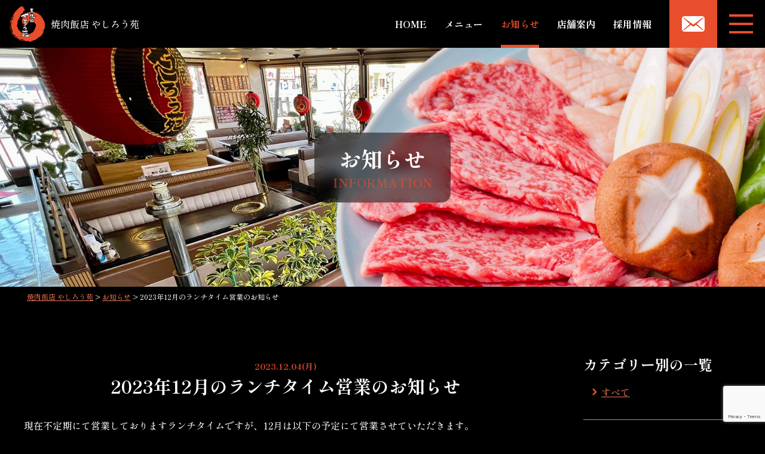

--- FILE ---
content_type: text/html; charset=UTF-8
request_url: https://yashiroen.com/information/2023/12/04/3528/
body_size: 6957
content:
<!DOCTYPE html><html lang="ja"><head><meta charset="UTF-8"><meta name="viewport" content="width=device-width, initial-scale=1.0" /><meta http-equiv="X-UA-Compatible" content="IE=edge" /><meta name="format-detection" content="telephone=no"><link rel="preconnect" href="https://fonts.googleapis.com"><link rel="preconnect" href="https://fonts.gstatic.com" crossorigin><link media="all" href="https://yashiroen.com/wp-content/cache/autoptimize/css/autoptimize_45ddb3a958ce551a581a2d7cebe49e98.css" rel="stylesheet"><title>2023年12月のランチタイム営業のお知らせ - お知らせ | 焼肉飯店 やしろう苑</title><meta name='robots' content='index, follow, max-image-preview:large, max-snippet:-1, max-video-preview:-1' /><link rel="canonical" href="https://yashiroen.com/information/2023/12/04/3528/" /><meta property="og:locale" content="ja_JP" /><meta property="og:type" content="article" /><meta property="og:title" content="2023年12月のランチタイム営業のお知らせ - 焼肉飯店 やしろう苑" /><meta property="og:description" content="現在不定期にて営業しておりますランチタイムですが、12月は以下の予定にて営業させていただきます。 変更の場合は、またお知らせいたします。年明け2024年1月のランチタイムの営業は決まり次第お知らせいたします。 お客様には [&hellip;]" /><meta property="og:url" content="https://yashiroen.com/information/2023/12/04/3528/" /><meta property="og:site_name" content="焼肉飯店 やしろう苑" /><meta property="article:modified_time" content="2023-12-21T23:34:26+00:00" /><meta name="twitter:card" content="summary_large_image" /><meta name="twitter:label1" content="推定読み取り時間" /><meta name="twitter:data1" content="1分" /> <script type="application/ld+json" class="yoast-schema-graph">{"@context":"https://schema.org","@graph":[{"@type":"WebPage","@id":"https://yashiroen.com/information/2023/12/04/3528/","url":"https://yashiroen.com/information/2023/12/04/3528/","name":"2023年12月のランチタイム営業のお知らせ - 焼肉飯店 やしろう苑","isPartOf":{"@id":"https://yashiroen.com/#website"},"datePublished":"2023-12-04T05:24:42+00:00","dateModified":"2023-12-21T23:34:26+00:00","breadcrumb":{"@id":"https://yashiroen.com/information/2023/12/04/3528/#breadcrumb"},"inLanguage":"ja","potentialAction":[{"@type":"ReadAction","target":["https://yashiroen.com/information/2023/12/04/3528/"]}]},{"@type":"BreadcrumbList","@id":"https://yashiroen.com/information/2023/12/04/3528/#breadcrumb","itemListElement":[{"@type":"ListItem","position":1,"name":"HOME","item":"https://yashiroen.com/"},{"@type":"ListItem","position":2,"name":"お知らせ","item":"https://yashiroen.com/information/"},{"@type":"ListItem","position":3,"name":"2023年12月のランチタイム営業のお知らせ"}]},{"@type":"WebSite","@id":"https://yashiroen.com/#website","url":"https://yashiroen.com/","name":"焼肉飯店 やしろう苑","description":"群馬県太田市の焼肉飯店です。「前に来た時よりもやっぱり旨い」 と感じていただけるようなお店でありたいと願っております。","publisher":{"@id":"https://yashiroen.com/#organization"},"potentialAction":[{"@type":"SearchAction","target":{"@type":"EntryPoint","urlTemplate":"https://yashiroen.com/?s={search_term_string}"},"query-input":{"@type":"PropertyValueSpecification","valueRequired":true,"valueName":"search_term_string"}}],"inLanguage":"ja"},{"@type":"Organization","@id":"https://yashiroen.com/#organization","name":"焼肉飯店 やしろう苑","url":"https://yashiroen.com/","logo":{"@type":"ImageObject","inLanguage":"ja","@id":"https://yashiroen.com/#/schema/logo/image/","url":"https://yashiroen.com/wp-content/uploads/2022/03/favicon.png","contentUrl":"https://yashiroen.com/wp-content/uploads/2022/03/favicon.png","width":700,"height":700,"caption":"焼肉飯店 やしろう苑"},"image":{"@id":"https://yashiroen.com/#/schema/logo/image/"}}]}</script> <link rel="alternate" title="oEmbed (JSON)" type="application/json+oembed" href="https://yashiroen.com/wp-json/oembed/1.0/embed?url=https%3A%2F%2Fyashiroen.com%2Finformation%2F2023%2F12%2F04%2F3528%2F" /><link rel="alternate" title="oEmbed (XML)" type="text/xml+oembed" href="https://yashiroen.com/wp-json/oembed/1.0/embed?url=https%3A%2F%2Fyashiroen.com%2Finformation%2F2023%2F12%2F04%2F3528%2F&#038;format=xml" /><link rel='stylesheet' id='splide-css' href='https://cdn.jsdelivr.net/npm/@splidejs/splide@4.1.4/dist/css/splide.min.css' type='text/css' media='all' /><link rel='stylesheet' id='googlefonts-css' href='https://fonts.googleapis.com/css2?family=Shippori+Mincho+B1:wght@500;700&#038;display=swap' type='text/css' media='all' /> <script type="text/javascript" src="https://yashiroen.com/wp-content/plugins/qa-heatmap-analytics/cookie-consent-qtag.php?cookie_consent=yes&amp;ver=5.1.2.0" id="qahm-cookie-consent-qtag-js"></script> <script type="text/javascript">(function(c,l,a,r,i,t,y){
					c[a]=c[a]||function(){(c[a].q=c[a].q||[]).push(arguments)};t=l.createElement(r);t.async=1;
					t.src="https://www.clarity.ms/tag/"+i+"?ref=wordpress";y=l.getElementsByTagName(r)[0];y.parentNode.insertBefore(t,y);
				})(window, document, "clarity", "script", "lxr4frpkea");</script> <script>var qahmz  = qahmz || {};  
        qahmz.initDate   = new Date();  
        qahmz.domloaded = false;  
        document.addEventListener("DOMContentLoaded",function() {  
            qahmz.domloaded = true;  
        });  
        qahmz.xdm        = "yashiroen.com";  
        qahmz.cookieMode = true;  
        qahmz.debug = false;  
        qahmz.tracking_id = "49e3376c26b80605";  
        qahmz.send_interval = 3000;  
        qahmz.ajaxurl = "https://yashiroen.com/wp-content/plugins/qa-heatmap-analytics/qahm-ajax.php";  
        qahmz.tracking_hash = "20bc694fb823ba5e";</script> <link rel="icon" href="https://yashiroen.com/wp-content/uploads/2022/03/cropped-favicon-32x32.png" sizes="32x32" /><link rel="icon" href="https://yashiroen.com/wp-content/uploads/2022/03/cropped-favicon-192x192.png" sizes="192x192" /><link rel="apple-touch-icon" href="https://yashiroen.com/wp-content/uploads/2022/03/cropped-favicon-180x180.png" /><meta name="msapplication-TileImage" content="https://yashiroen.com/wp-content/uploads/2022/03/cropped-favicon-270x270.png" />  <script async src="https://www.googletagmanager.com/gtag/js?id=G-R9EC8KM964"></script> <script>window.dataLayer = window.dataLayer || [];
  function gtag(){dataLayer.push(arguments);}
  gtag('js', new Date());

  gtag('config', 'G-R9EC8KM964');</script></head><body class="wp-singular information-template-default single single-information postid-3528 wp-theme-yashiroencom"> <script>console.log("Prevent css delayed triggering.");</script> <header class="site-header"><nav class="gnav"><div class="gnav__inner"><div class="gnav__logo"><a class="gnav__logo-anker" href="https://yashiroen.com/"><noscript><img src="https://yashiroen.com/wp-content/themes/yashiroen.com/img/logo_yashiroen_white.svg" width="" height="" alt="焼肉飯店 やしろう苑" class="gnav__logo-img"></noscript><img src='data:image/svg+xml,%3Csvg%20xmlns=%22http://www.w3.org/2000/svg%22%20viewBox=%220%200%20210%20140%22%3E%3C/svg%3E' data-src="https://yashiroen.com/wp-content/themes/yashiroen.com/img/logo_yashiroen_white.svg" width="" height="" alt="焼肉飯店 やしろう苑" class="lazyload gnav__logo-img"><span>焼肉飯店 やしろう苑</span></a></div><ul class="gnav__list information"><li class="gnav__item top"><a class="gnav__anker" href="https://yashiroen.com/">HOME</a></li><li class="gnav__item menu"><a class="gnav__anker" href="https://yashiroen.com/menu/">メニュー</a></li><li class="gnav__item information"><a class="gnav__anker" href="https://yashiroen.com/information/">お知らせ</a></li><li class="gnav__item location"><a class="gnav__anker" href="https://yashiroen.com/location/">店舗案内</a></li><li class="gnav__item recruit"><a class="gnav__anker" href="https://yashiroen.com/recruit/">採用情報</a></li><li class="gnav__item-contact contact"><a class="gnav__anker-contact" href="https://yashiroen.com/contact/"><noscript><img src="https://yashiroen.com/wp-content/themes/yashiroen.com/img/ico_mail_white.svg" height="30" width="38" alt="お問い合わせ" srcset=""></noscript><img class="lazyload" src='data:image/svg+xml,%3Csvg%20xmlns=%22http://www.w3.org/2000/svg%22%20viewBox=%220%200%2038%2030%22%3E%3C/svg%3E' data-src="https://yashiroen.com/wp-content/themes/yashiroen.com/img/ico_mail_white.svg" height="30" width="38" alt="お問い合わせ" data-srcset=""></a></li></ul></div></nav> <button class="site-header__navToggle" aria-label="メニューボタン"></button><nav class="gnav-sp"><ul class="gnav-sp__list information"><li class="gnav-sp__item gnav-sp__tel"> <a href="tel:0276-45-3014" class="gnav-sp__tel-anker"> <span> <span class="gnav-sp__tel-number">0276-45-3014</span> <span class="gnav-sp__tel-hours">受付時間 12:00～22:00 火曜日を除く</span> </span> </a></li><li class="gnav-sp__item-contact contact"><a class="gnav-sp__anker-contact" href="https://yashiroen.com/contact/">お申し込み・お問い合わせ</a></li><li class="gnav-sp__item top"><a class="gnav-sp__anker" href="https://yashiroen.com/">HOME</a></li><li class="gnav-sp__item menu"><a class="gnav-sp__anker" href="https://yashiroen.com/menu/">メニュー</a></li><li class="gnav-sp__item location"><a class="gnav-sp__anker" href="https://yashiroen.com/location/">店舗案内</a></li><li class="gnav-sp__item information"><a class="gnav-sp__anker" href="https://yashiroen.com/information/">お知らせ</a></li><li class="gnav-sp__item recruit"><a class="gnav-sp__anker" href="https://yashiroen.com/recruit/">採用情報</a></li><li class="gnav-sp__item privacy"><a class="gnav-sp__anker" href="https://yashiroen.com/privacy/">プライバシーポリシー</a></li></ul></nav><div class="sub-page-title"><div class="sub-page-title__inner"><div class="sub-page-title__text"><div class="sub-page-title__main js-start-hidden">お知らせ</div><div class="sub-page-title__sub-text js-start-hidden">INFORMATION</div></div></div></div></header><div id="breadcrumb" class="breadcrumb"><div class="breadcrumb__inner"><span property="itemListElement" typeof="ListItem"><a property="item" typeof="WebPage" title="Go to 焼肉飯店 やしろう苑." href="https://yashiroen.com" class="home" ><span property="name">焼肉飯店 やしろう苑</span></a><meta property="position" content="1"></span> &gt; <span property="itemListElement" typeof="ListItem"><a property="item" typeof="WebPage" title="Go to お知らせ." href="https://yashiroen.com/information/" class="archive post-information-archive" ><span property="name">お知らせ</span></a><meta property="position" content="2"></span> &gt; <span property="itemListElement" typeof="ListItem"><span property="name" class="post post-information current-item">2023年12月のランチタイム営業のお知らせ</span><meta property="url" content="https://yashiroen.com/information/2023/12/04/3528/"><meta property="position" content="3"></span></div></div><div id="contents" class="contents"><main id="main" class="main"><article class="main-article"><section class="main-section main-section__information wp-block-group"><div class="main-section__pc2col main-section__inner wp-block-group__inner-container"><div class="main-section__pc2-l single-information"><article class="single-information__article"><header class="single-information__header"><h1 class="single-information__title has-text-align-center"><span class="single-information__date">2023.12.04(月)</span>2023年12月のランチタイム営業のお知らせ</h1></header><div class="single-information__content"><p>現在不定期にて営業しておりますランチタイムですが、12月は以下の予定にて営業させていただきます。</p><ul class="wp-block-list"><li>12月8日(金)</li><li>12月10日(日)</li><li>12月11日(月)</li><li>12月15日(金)</li><li>12月17日(日)</li><li>12月18日(月)</li><li>12月22日(金)</li><li>12月24日(日)</li><li><s>12月25日(月)</s> ※お休みになりました</li></ul><p>変更の場合は、またお知らせいたします。<br>年明け2024年1月のランチタイムの営業は決まり次第お知らせいたします。</p><p>お客様にはご不便をおかけしておりますが、何卒よろしくお願いいたします。</p><h2 class="wp-block-heading">12/22追記</h2><p>営業日程が変更となっております。<br>12/22(金) → ランチタイム営業を行います<br>12/25(月) → ランチタイムお休みとなります</p><p>何卒ご了承のほどをよろしくお願いいたします。</p></div></article><ul class="postnav"><li class="postnav__item postnav__item--prev"> <a class="postnav__item-anker postnav__item-anker--prev" href="https://yashiroen.com/information/2023/09/25/3518/">ランチタイム不定期営業のお知らせ</a></li><li class="postnav__item postnav__item--index"><a class="postnav__item-anker postnav__item-anker--index" href="https://yashiroen.com/information/">一覧を見る</a></li><li class="postnav__item postnav__item--next"> <a class="postnav__item-anker postnav__item-anker--next" href="https://yashiroen.com/information/2024/01/04/3533/">2024年1月のランチタイム営業のお知らせ</a></li></ul></div><div class="main-section__pc2-r"><div class="information-side"><div class="information-side__block"><h3 class="information-side__title">カテゴリー別の一覧</h3><ul class="information-side__tax-list"><li class="information-side__tax-item all"><a class="information-side__tax-anker" href="https://yashiroen.com/information/">すべて</a></li></ul></div><div class="information-side__block"><h3 class="information-side__title">月別の一覧</h3><h4 class="information-side__year">2025年</h4><ul class="information-side__list"><li class="information-side__item"><a class="information-side__link" href="https://yashiroen.com/information/2025/10/">10月</a> <span class="information-side__link-span">(1)</span></li><li class="information-side__item"><a class="information-side__link" href="https://yashiroen.com/information/2025/09/">9月</a> <span class="information-side__link-span">(2)</span></li><li class="information-side__item"><a class="information-side__link" href="https://yashiroen.com/information/2025/07/">7月</a> <span class="information-side__link-span">(2)</span></li><li class="information-side__item"><a class="information-side__link" href="https://yashiroen.com/information/2025/05/">5月</a> <span class="information-side__link-span">(2)</span></li><li class="information-side__item"><a class="information-side__link" href="https://yashiroen.com/information/2025/03/">3月</a> <span class="information-side__link-span">(2)</span></li><li class="information-side__item"><a class="information-side__link" href="https://yashiroen.com/information/2025/02/">2月</a> <span class="information-side__link-span">(1)</span></li><li class="information-side__item"><a class="information-side__link" href="https://yashiroen.com/information/2025/01/">1月</a> <span class="information-side__link-span">(2)</span></li></ul><h4 class="information-side__year">2024年</h4><ul class="information-side__list"><li class="information-side__item"><a class="information-side__link" href="https://yashiroen.com/information/2024/11/">11月</a> <span class="information-side__link-span">(1)</span></li><li class="information-side__item"><a class="information-side__link" href="https://yashiroen.com/information/2024/10/">10月</a> <span class="information-side__link-span">(1)</span></li><li class="information-side__item"><a class="information-side__link" href="https://yashiroen.com/information/2024/09/">9月</a> <span class="information-side__link-span">(1)</span></li><li class="information-side__item"><a class="information-side__link" href="https://yashiroen.com/information/2024/08/">8月</a> <span class="information-side__link-span">(2)</span></li><li class="information-side__item"><a class="information-side__link" href="https://yashiroen.com/information/2024/07/">7月</a> <span class="information-side__link-span">(2)</span></li><li class="information-side__item"><a class="information-side__link" href="https://yashiroen.com/information/2024/05/">5月</a> <span class="information-side__link-span">(1)</span></li><li class="information-side__item"><a class="information-side__link" href="https://yashiroen.com/information/2024/04/">4月</a> <span class="information-side__link-span">(2)</span></li><li class="information-side__item"><a class="information-side__link" href="https://yashiroen.com/information/2024/03/">3月</a> <span class="information-side__link-span">(1)</span></li><li class="information-side__item"><a class="information-side__link" href="https://yashiroen.com/information/2024/01/">1月</a> <span class="information-side__link-span">(2)</span></li></ul><h4 class="information-side__year">2023年</h4><ul class="information-side__list"><li class="information-side__item"><a class="information-side__link" href="https://yashiroen.com/information/2023/12/">12月</a> <span class="information-side__link-span">(1)</span></li><li class="information-side__item"><a class="information-side__link" href="https://yashiroen.com/information/2023/09/">9月</a> <span class="information-side__link-span">(1)</span></li><li class="information-side__item"><a class="information-side__link" href="https://yashiroen.com/information/2023/01/">1月</a> <span class="information-side__link-span">(1)</span></li></ul><h4 class="information-side__year">2022年</h4><ul class="information-side__list"><li class="information-side__item"><a class="information-side__link" href="https://yashiroen.com/information/2022/04/">4月</a> <span class="information-side__link-span">(1)</span></li></ul></div></div></div></div></section></article></main><div class="wp-block-group footer-contact"><div class="wp-block-group__inner-container"><div class="footer-contact__background"><h2 class="has-text-align-center">やしろう苑へのお問い合わせ<span>Contact</span></h2><div class="footer-contact__col"><div class="footer-contact__tel"> <a href="tel:0276-45-3014" class="footer-contact__tel-anker"> <span> <span class="footer-contact__tel-number">0276-45-3014</span> <span class="footer-contact__tel-hours">受付 12:00～22:00 火曜日を除く</span> </span> </a></div><div class="footer-contact__mail"> <a href="https://yashiroen.com/contact/" class="footer-contact__mail-anker"> <span class="footer-contact__mail-text">メールフォーム</span> </a></div></div></div></div></div></div><footer class="site-footer"><div class="site-footer__wrapper"><div class="site-footer__inner"><div class="site-footer__company"><div class="site-footer__logo"> <a href="https://yashiroen.com/"><noscript><img  src="https://yashiroen.com/wp-content/themes/yashiroen.com/img/logo_yashiroen_white.svg" width="" height="" alt="焼肉飯店 やしろう苑"></noscript><img class="lazyload"  src='data:image/svg+xml,%3Csvg%20xmlns=%22http://www.w3.org/2000/svg%22%20viewBox=%220%200%20210%20140%22%3E%3C/svg%3E' data-src="https://yashiroen.com/wp-content/themes/yashiroen.com/img/logo_yashiroen_white.svg" width="" height="" alt="焼肉飯店 やしろう苑"></a></div><div class="site-footer__company-text"><div class="site-footer__company-name"> 焼肉飯店 やしろう苑</div><div class="site-footer__addr">〒373-0821 群馬県太田市下浜田町1087-21</div><div class="site-footer__tel">TEL : <span class="tel-link">0276-45-3014</span></div><div class="site-footer__fax">FAX :
 0276-45-3014</div></div></div><nav class="site-footer__nav"><div><ul class="site-footer__list information"><li class="site-footer__item home"><a class="site-footer__anker" href="https://yashiroen.com/">HOME</a></li><li class="site-footer__item menu"><a class="site-footer__anker" href="https://yashiroen.com/menu/">メニュー</a></li><li class="site-footer__item location"><a class="site-footer__anker" href="https://yashiroen.com/location/">店舗案内</a></li><li class="site-footer__item information"><a class="site-footer__anker" href="https://yashiroen.com/information/">お知らせ</a></li><li class="site-footer__item recruit"><a class="site-footer__anker" href="https://yashiroen.com/recruit/">採用情報</a></li><li class="site-footer__item contact"><a class="site-footer__anker" href="https://yashiroen.com/contact/">お問い合わせ</a></li><li class="site-footer__item privacy"><a class="site-footer__anker" href="https://yashiroen.com/privacy/">プライバシーポリシー</a></li></ul></div></nav></div><p class="site-footer__copyright" translate="no">&copy;
 Yashiroen Corporation</p></div></footer>  <script type="speculationrules">{"prefetch":[{"source":"document","where":{"and":[{"href_matches":"/*"},{"not":{"href_matches":["/wp-*.php","/wp-admin/*","/wp-content/uploads/*","/wp-content/*","/wp-content/plugins/*","/wp-content/themes/yashiroen.com/*","/*\\?(.+)"]}},{"not":{"selector_matches":"a[rel~=\"nofollow\"]"}},{"not":{"selector_matches":".no-prefetch, .no-prefetch a"}}]},"eagerness":"conservative"}]}</script> <script type="text/javascript">var _paq = _paq || [];
					_paq.push(['setCustomDimension', 1, '{"ID":17,"name":"attaraiine","avatar":"d6577091aed3f26dc847beec5116f891"}']);
				_paq.push(['trackPageView']);
								(function () {
					var u = "https://analytics3.wpmudev.com/";
					_paq.push(['setTrackerUrl', u + 'track/']);
					_paq.push(['setSiteId', '10726']);
					var d   = document, g = d.createElement('script'), s = d.getElementsByTagName('script')[0];
					g.type  = 'text/javascript';
					g.async = true;
					g.defer = true;
					g.src   = 'https://analytics.wpmucdn.com/matomo.js';
					s.parentNode.insertBefore(g, s);
				})();</script> <noscript><style>.lazyload{display:none;}</style></noscript><script data-noptimize="1">window.lazySizesConfig=window.lazySizesConfig||{};window.lazySizesConfig.loadMode=1;</script><script async data-noptimize="1" src='https://yashiroen.com/wp-content/plugins/autoptimize/classes/external/js/lazysizes.min.js?ao_version=3.1.14'></script><script type="text/javascript" src="https://yashiroen.com/wp-includes/js/dist/hooks.min.js?ver=dd5603f07f9220ed27f1" id="wp-hooks-js"></script> <script type="text/javascript" src="https://yashiroen.com/wp-includes/js/dist/i18n.min.js?ver=c26c3dc7bed366793375" id="wp-i18n-js"></script> <script type="text/javascript" id="wp-i18n-js-after">wp.i18n.setLocaleData( { 'text direction\u0004ltr': [ 'ltr' ] } );
//# sourceURL=wp-i18n-js-after</script> <script type="text/javascript" id="contact-form-7-js-translations">( function( domain, translations ) {
	var localeData = translations.locale_data[ domain ] || translations.locale_data.messages;
	localeData[""].domain = domain;
	wp.i18n.setLocaleData( localeData, domain );
} )( "contact-form-7", {"translation-revision-date":"2025-11-30 08:12:23+0000","generator":"GlotPress\/4.0.3","domain":"messages","locale_data":{"messages":{"":{"domain":"messages","plural-forms":"nplurals=1; plural=0;","lang":"ja_JP"},"This contact form is placed in the wrong place.":["\u3053\u306e\u30b3\u30f3\u30bf\u30af\u30c8\u30d5\u30a9\u30fc\u30e0\u306f\u9593\u9055\u3063\u305f\u4f4d\u7f6e\u306b\u7f6e\u304b\u308c\u3066\u3044\u307e\u3059\u3002"],"Error:":["\u30a8\u30e9\u30fc:"]}},"comment":{"reference":"includes\/js\/index.js"}} );
//# sourceURL=contact-form-7-js-translations</script> <script type="text/javascript" id="contact-form-7-js-before">var wpcf7 = {
    "api": {
        "root": "https:\/\/yashiroen.com\/wp-json\/",
        "namespace": "contact-form-7\/v1"
    }
};
//# sourceURL=contact-form-7-js-before</script> <script type="text/javascript" src="//ajax.googleapis.com/ajax/libs/jquery/3.5.1/jquery.min.js" id="jquery-js"></script> <script type="text/javascript" src="https://cdn.jsdelivr.net/npm/@splidejs/splide@4.1.4/dist/js/splide.min.js" id="splidejs-js"></script> <script type="text/javascript" src="https://cdnjs.cloudflare.com/ajax/libs/gsap/3.6.1/gsap.min.js" id="gsapCore-js"></script> <script type="text/javascript" src="https://cdnjs.cloudflare.com/ajax/libs/gsap/3.6.1/ScrollTrigger.min.js" id="gsapScrollTrigger-js"></script> <script type="text/javascript" src="https://yubinbango.github.io/yubinbango/yubinbango.js" id="yubinbango-js"></script> <script type="text/javascript" src="https://www.google.com/recaptcha/api.js?render=6LeRU_EfAAAAAH-ugv75ppWDuq3qhZSOwyZ7vUQc&amp;ver=3.0" id="google-recaptcha-js"></script> <script type="text/javascript" src="https://yashiroen.com/wp-includes/js/dist/vendor/wp-polyfill.min.js?ver=3.15.0" id="wp-polyfill-js"></script> <script type="text/javascript" id="wpcf7-recaptcha-js-before">var wpcf7_recaptcha = {
    "sitekey": "6LeRU_EfAAAAAH-ugv75ppWDuq3qhZSOwyZ7vUQc",
    "actions": {
        "homepage": "homepage",
        "contactform": "contactform"
    }
};
//# sourceURL=wpcf7-recaptcha-js-before</script>  <script defer src="https://yashiroen.com/wp-content/cache/autoptimize/js/autoptimize_3714405012af4f84f33eced4098295a4.js"></script></body></html>

--- FILE ---
content_type: text/html; charset=utf-8
request_url: https://www.google.com/recaptcha/api2/anchor?ar=1&k=6LeRU_EfAAAAAH-ugv75ppWDuq3qhZSOwyZ7vUQc&co=aHR0cHM6Ly95YXNoaXJvZW4uY29tOjQ0Mw..&hl=en&v=PoyoqOPhxBO7pBk68S4YbpHZ&size=invisible&anchor-ms=20000&execute-ms=30000&cb=r9i7y0ajbkwp
body_size: 48427
content:
<!DOCTYPE HTML><html dir="ltr" lang="en"><head><meta http-equiv="Content-Type" content="text/html; charset=UTF-8">
<meta http-equiv="X-UA-Compatible" content="IE=edge">
<title>reCAPTCHA</title>
<style type="text/css">
/* cyrillic-ext */
@font-face {
  font-family: 'Roboto';
  font-style: normal;
  font-weight: 400;
  font-stretch: 100%;
  src: url(//fonts.gstatic.com/s/roboto/v48/KFO7CnqEu92Fr1ME7kSn66aGLdTylUAMa3GUBHMdazTgWw.woff2) format('woff2');
  unicode-range: U+0460-052F, U+1C80-1C8A, U+20B4, U+2DE0-2DFF, U+A640-A69F, U+FE2E-FE2F;
}
/* cyrillic */
@font-face {
  font-family: 'Roboto';
  font-style: normal;
  font-weight: 400;
  font-stretch: 100%;
  src: url(//fonts.gstatic.com/s/roboto/v48/KFO7CnqEu92Fr1ME7kSn66aGLdTylUAMa3iUBHMdazTgWw.woff2) format('woff2');
  unicode-range: U+0301, U+0400-045F, U+0490-0491, U+04B0-04B1, U+2116;
}
/* greek-ext */
@font-face {
  font-family: 'Roboto';
  font-style: normal;
  font-weight: 400;
  font-stretch: 100%;
  src: url(//fonts.gstatic.com/s/roboto/v48/KFO7CnqEu92Fr1ME7kSn66aGLdTylUAMa3CUBHMdazTgWw.woff2) format('woff2');
  unicode-range: U+1F00-1FFF;
}
/* greek */
@font-face {
  font-family: 'Roboto';
  font-style: normal;
  font-weight: 400;
  font-stretch: 100%;
  src: url(//fonts.gstatic.com/s/roboto/v48/KFO7CnqEu92Fr1ME7kSn66aGLdTylUAMa3-UBHMdazTgWw.woff2) format('woff2');
  unicode-range: U+0370-0377, U+037A-037F, U+0384-038A, U+038C, U+038E-03A1, U+03A3-03FF;
}
/* math */
@font-face {
  font-family: 'Roboto';
  font-style: normal;
  font-weight: 400;
  font-stretch: 100%;
  src: url(//fonts.gstatic.com/s/roboto/v48/KFO7CnqEu92Fr1ME7kSn66aGLdTylUAMawCUBHMdazTgWw.woff2) format('woff2');
  unicode-range: U+0302-0303, U+0305, U+0307-0308, U+0310, U+0312, U+0315, U+031A, U+0326-0327, U+032C, U+032F-0330, U+0332-0333, U+0338, U+033A, U+0346, U+034D, U+0391-03A1, U+03A3-03A9, U+03B1-03C9, U+03D1, U+03D5-03D6, U+03F0-03F1, U+03F4-03F5, U+2016-2017, U+2034-2038, U+203C, U+2040, U+2043, U+2047, U+2050, U+2057, U+205F, U+2070-2071, U+2074-208E, U+2090-209C, U+20D0-20DC, U+20E1, U+20E5-20EF, U+2100-2112, U+2114-2115, U+2117-2121, U+2123-214F, U+2190, U+2192, U+2194-21AE, U+21B0-21E5, U+21F1-21F2, U+21F4-2211, U+2213-2214, U+2216-22FF, U+2308-230B, U+2310, U+2319, U+231C-2321, U+2336-237A, U+237C, U+2395, U+239B-23B7, U+23D0, U+23DC-23E1, U+2474-2475, U+25AF, U+25B3, U+25B7, U+25BD, U+25C1, U+25CA, U+25CC, U+25FB, U+266D-266F, U+27C0-27FF, U+2900-2AFF, U+2B0E-2B11, U+2B30-2B4C, U+2BFE, U+3030, U+FF5B, U+FF5D, U+1D400-1D7FF, U+1EE00-1EEFF;
}
/* symbols */
@font-face {
  font-family: 'Roboto';
  font-style: normal;
  font-weight: 400;
  font-stretch: 100%;
  src: url(//fonts.gstatic.com/s/roboto/v48/KFO7CnqEu92Fr1ME7kSn66aGLdTylUAMaxKUBHMdazTgWw.woff2) format('woff2');
  unicode-range: U+0001-000C, U+000E-001F, U+007F-009F, U+20DD-20E0, U+20E2-20E4, U+2150-218F, U+2190, U+2192, U+2194-2199, U+21AF, U+21E6-21F0, U+21F3, U+2218-2219, U+2299, U+22C4-22C6, U+2300-243F, U+2440-244A, U+2460-24FF, U+25A0-27BF, U+2800-28FF, U+2921-2922, U+2981, U+29BF, U+29EB, U+2B00-2BFF, U+4DC0-4DFF, U+FFF9-FFFB, U+10140-1018E, U+10190-1019C, U+101A0, U+101D0-101FD, U+102E0-102FB, U+10E60-10E7E, U+1D2C0-1D2D3, U+1D2E0-1D37F, U+1F000-1F0FF, U+1F100-1F1AD, U+1F1E6-1F1FF, U+1F30D-1F30F, U+1F315, U+1F31C, U+1F31E, U+1F320-1F32C, U+1F336, U+1F378, U+1F37D, U+1F382, U+1F393-1F39F, U+1F3A7-1F3A8, U+1F3AC-1F3AF, U+1F3C2, U+1F3C4-1F3C6, U+1F3CA-1F3CE, U+1F3D4-1F3E0, U+1F3ED, U+1F3F1-1F3F3, U+1F3F5-1F3F7, U+1F408, U+1F415, U+1F41F, U+1F426, U+1F43F, U+1F441-1F442, U+1F444, U+1F446-1F449, U+1F44C-1F44E, U+1F453, U+1F46A, U+1F47D, U+1F4A3, U+1F4B0, U+1F4B3, U+1F4B9, U+1F4BB, U+1F4BF, U+1F4C8-1F4CB, U+1F4D6, U+1F4DA, U+1F4DF, U+1F4E3-1F4E6, U+1F4EA-1F4ED, U+1F4F7, U+1F4F9-1F4FB, U+1F4FD-1F4FE, U+1F503, U+1F507-1F50B, U+1F50D, U+1F512-1F513, U+1F53E-1F54A, U+1F54F-1F5FA, U+1F610, U+1F650-1F67F, U+1F687, U+1F68D, U+1F691, U+1F694, U+1F698, U+1F6AD, U+1F6B2, U+1F6B9-1F6BA, U+1F6BC, U+1F6C6-1F6CF, U+1F6D3-1F6D7, U+1F6E0-1F6EA, U+1F6F0-1F6F3, U+1F6F7-1F6FC, U+1F700-1F7FF, U+1F800-1F80B, U+1F810-1F847, U+1F850-1F859, U+1F860-1F887, U+1F890-1F8AD, U+1F8B0-1F8BB, U+1F8C0-1F8C1, U+1F900-1F90B, U+1F93B, U+1F946, U+1F984, U+1F996, U+1F9E9, U+1FA00-1FA6F, U+1FA70-1FA7C, U+1FA80-1FA89, U+1FA8F-1FAC6, U+1FACE-1FADC, U+1FADF-1FAE9, U+1FAF0-1FAF8, U+1FB00-1FBFF;
}
/* vietnamese */
@font-face {
  font-family: 'Roboto';
  font-style: normal;
  font-weight: 400;
  font-stretch: 100%;
  src: url(//fonts.gstatic.com/s/roboto/v48/KFO7CnqEu92Fr1ME7kSn66aGLdTylUAMa3OUBHMdazTgWw.woff2) format('woff2');
  unicode-range: U+0102-0103, U+0110-0111, U+0128-0129, U+0168-0169, U+01A0-01A1, U+01AF-01B0, U+0300-0301, U+0303-0304, U+0308-0309, U+0323, U+0329, U+1EA0-1EF9, U+20AB;
}
/* latin-ext */
@font-face {
  font-family: 'Roboto';
  font-style: normal;
  font-weight: 400;
  font-stretch: 100%;
  src: url(//fonts.gstatic.com/s/roboto/v48/KFO7CnqEu92Fr1ME7kSn66aGLdTylUAMa3KUBHMdazTgWw.woff2) format('woff2');
  unicode-range: U+0100-02BA, U+02BD-02C5, U+02C7-02CC, U+02CE-02D7, U+02DD-02FF, U+0304, U+0308, U+0329, U+1D00-1DBF, U+1E00-1E9F, U+1EF2-1EFF, U+2020, U+20A0-20AB, U+20AD-20C0, U+2113, U+2C60-2C7F, U+A720-A7FF;
}
/* latin */
@font-face {
  font-family: 'Roboto';
  font-style: normal;
  font-weight: 400;
  font-stretch: 100%;
  src: url(//fonts.gstatic.com/s/roboto/v48/KFO7CnqEu92Fr1ME7kSn66aGLdTylUAMa3yUBHMdazQ.woff2) format('woff2');
  unicode-range: U+0000-00FF, U+0131, U+0152-0153, U+02BB-02BC, U+02C6, U+02DA, U+02DC, U+0304, U+0308, U+0329, U+2000-206F, U+20AC, U+2122, U+2191, U+2193, U+2212, U+2215, U+FEFF, U+FFFD;
}
/* cyrillic-ext */
@font-face {
  font-family: 'Roboto';
  font-style: normal;
  font-weight: 500;
  font-stretch: 100%;
  src: url(//fonts.gstatic.com/s/roboto/v48/KFO7CnqEu92Fr1ME7kSn66aGLdTylUAMa3GUBHMdazTgWw.woff2) format('woff2');
  unicode-range: U+0460-052F, U+1C80-1C8A, U+20B4, U+2DE0-2DFF, U+A640-A69F, U+FE2E-FE2F;
}
/* cyrillic */
@font-face {
  font-family: 'Roboto';
  font-style: normal;
  font-weight: 500;
  font-stretch: 100%;
  src: url(//fonts.gstatic.com/s/roboto/v48/KFO7CnqEu92Fr1ME7kSn66aGLdTylUAMa3iUBHMdazTgWw.woff2) format('woff2');
  unicode-range: U+0301, U+0400-045F, U+0490-0491, U+04B0-04B1, U+2116;
}
/* greek-ext */
@font-face {
  font-family: 'Roboto';
  font-style: normal;
  font-weight: 500;
  font-stretch: 100%;
  src: url(//fonts.gstatic.com/s/roboto/v48/KFO7CnqEu92Fr1ME7kSn66aGLdTylUAMa3CUBHMdazTgWw.woff2) format('woff2');
  unicode-range: U+1F00-1FFF;
}
/* greek */
@font-face {
  font-family: 'Roboto';
  font-style: normal;
  font-weight: 500;
  font-stretch: 100%;
  src: url(//fonts.gstatic.com/s/roboto/v48/KFO7CnqEu92Fr1ME7kSn66aGLdTylUAMa3-UBHMdazTgWw.woff2) format('woff2');
  unicode-range: U+0370-0377, U+037A-037F, U+0384-038A, U+038C, U+038E-03A1, U+03A3-03FF;
}
/* math */
@font-face {
  font-family: 'Roboto';
  font-style: normal;
  font-weight: 500;
  font-stretch: 100%;
  src: url(//fonts.gstatic.com/s/roboto/v48/KFO7CnqEu92Fr1ME7kSn66aGLdTylUAMawCUBHMdazTgWw.woff2) format('woff2');
  unicode-range: U+0302-0303, U+0305, U+0307-0308, U+0310, U+0312, U+0315, U+031A, U+0326-0327, U+032C, U+032F-0330, U+0332-0333, U+0338, U+033A, U+0346, U+034D, U+0391-03A1, U+03A3-03A9, U+03B1-03C9, U+03D1, U+03D5-03D6, U+03F0-03F1, U+03F4-03F5, U+2016-2017, U+2034-2038, U+203C, U+2040, U+2043, U+2047, U+2050, U+2057, U+205F, U+2070-2071, U+2074-208E, U+2090-209C, U+20D0-20DC, U+20E1, U+20E5-20EF, U+2100-2112, U+2114-2115, U+2117-2121, U+2123-214F, U+2190, U+2192, U+2194-21AE, U+21B0-21E5, U+21F1-21F2, U+21F4-2211, U+2213-2214, U+2216-22FF, U+2308-230B, U+2310, U+2319, U+231C-2321, U+2336-237A, U+237C, U+2395, U+239B-23B7, U+23D0, U+23DC-23E1, U+2474-2475, U+25AF, U+25B3, U+25B7, U+25BD, U+25C1, U+25CA, U+25CC, U+25FB, U+266D-266F, U+27C0-27FF, U+2900-2AFF, U+2B0E-2B11, U+2B30-2B4C, U+2BFE, U+3030, U+FF5B, U+FF5D, U+1D400-1D7FF, U+1EE00-1EEFF;
}
/* symbols */
@font-face {
  font-family: 'Roboto';
  font-style: normal;
  font-weight: 500;
  font-stretch: 100%;
  src: url(//fonts.gstatic.com/s/roboto/v48/KFO7CnqEu92Fr1ME7kSn66aGLdTylUAMaxKUBHMdazTgWw.woff2) format('woff2');
  unicode-range: U+0001-000C, U+000E-001F, U+007F-009F, U+20DD-20E0, U+20E2-20E4, U+2150-218F, U+2190, U+2192, U+2194-2199, U+21AF, U+21E6-21F0, U+21F3, U+2218-2219, U+2299, U+22C4-22C6, U+2300-243F, U+2440-244A, U+2460-24FF, U+25A0-27BF, U+2800-28FF, U+2921-2922, U+2981, U+29BF, U+29EB, U+2B00-2BFF, U+4DC0-4DFF, U+FFF9-FFFB, U+10140-1018E, U+10190-1019C, U+101A0, U+101D0-101FD, U+102E0-102FB, U+10E60-10E7E, U+1D2C0-1D2D3, U+1D2E0-1D37F, U+1F000-1F0FF, U+1F100-1F1AD, U+1F1E6-1F1FF, U+1F30D-1F30F, U+1F315, U+1F31C, U+1F31E, U+1F320-1F32C, U+1F336, U+1F378, U+1F37D, U+1F382, U+1F393-1F39F, U+1F3A7-1F3A8, U+1F3AC-1F3AF, U+1F3C2, U+1F3C4-1F3C6, U+1F3CA-1F3CE, U+1F3D4-1F3E0, U+1F3ED, U+1F3F1-1F3F3, U+1F3F5-1F3F7, U+1F408, U+1F415, U+1F41F, U+1F426, U+1F43F, U+1F441-1F442, U+1F444, U+1F446-1F449, U+1F44C-1F44E, U+1F453, U+1F46A, U+1F47D, U+1F4A3, U+1F4B0, U+1F4B3, U+1F4B9, U+1F4BB, U+1F4BF, U+1F4C8-1F4CB, U+1F4D6, U+1F4DA, U+1F4DF, U+1F4E3-1F4E6, U+1F4EA-1F4ED, U+1F4F7, U+1F4F9-1F4FB, U+1F4FD-1F4FE, U+1F503, U+1F507-1F50B, U+1F50D, U+1F512-1F513, U+1F53E-1F54A, U+1F54F-1F5FA, U+1F610, U+1F650-1F67F, U+1F687, U+1F68D, U+1F691, U+1F694, U+1F698, U+1F6AD, U+1F6B2, U+1F6B9-1F6BA, U+1F6BC, U+1F6C6-1F6CF, U+1F6D3-1F6D7, U+1F6E0-1F6EA, U+1F6F0-1F6F3, U+1F6F7-1F6FC, U+1F700-1F7FF, U+1F800-1F80B, U+1F810-1F847, U+1F850-1F859, U+1F860-1F887, U+1F890-1F8AD, U+1F8B0-1F8BB, U+1F8C0-1F8C1, U+1F900-1F90B, U+1F93B, U+1F946, U+1F984, U+1F996, U+1F9E9, U+1FA00-1FA6F, U+1FA70-1FA7C, U+1FA80-1FA89, U+1FA8F-1FAC6, U+1FACE-1FADC, U+1FADF-1FAE9, U+1FAF0-1FAF8, U+1FB00-1FBFF;
}
/* vietnamese */
@font-face {
  font-family: 'Roboto';
  font-style: normal;
  font-weight: 500;
  font-stretch: 100%;
  src: url(//fonts.gstatic.com/s/roboto/v48/KFO7CnqEu92Fr1ME7kSn66aGLdTylUAMa3OUBHMdazTgWw.woff2) format('woff2');
  unicode-range: U+0102-0103, U+0110-0111, U+0128-0129, U+0168-0169, U+01A0-01A1, U+01AF-01B0, U+0300-0301, U+0303-0304, U+0308-0309, U+0323, U+0329, U+1EA0-1EF9, U+20AB;
}
/* latin-ext */
@font-face {
  font-family: 'Roboto';
  font-style: normal;
  font-weight: 500;
  font-stretch: 100%;
  src: url(//fonts.gstatic.com/s/roboto/v48/KFO7CnqEu92Fr1ME7kSn66aGLdTylUAMa3KUBHMdazTgWw.woff2) format('woff2');
  unicode-range: U+0100-02BA, U+02BD-02C5, U+02C7-02CC, U+02CE-02D7, U+02DD-02FF, U+0304, U+0308, U+0329, U+1D00-1DBF, U+1E00-1E9F, U+1EF2-1EFF, U+2020, U+20A0-20AB, U+20AD-20C0, U+2113, U+2C60-2C7F, U+A720-A7FF;
}
/* latin */
@font-face {
  font-family: 'Roboto';
  font-style: normal;
  font-weight: 500;
  font-stretch: 100%;
  src: url(//fonts.gstatic.com/s/roboto/v48/KFO7CnqEu92Fr1ME7kSn66aGLdTylUAMa3yUBHMdazQ.woff2) format('woff2');
  unicode-range: U+0000-00FF, U+0131, U+0152-0153, U+02BB-02BC, U+02C6, U+02DA, U+02DC, U+0304, U+0308, U+0329, U+2000-206F, U+20AC, U+2122, U+2191, U+2193, U+2212, U+2215, U+FEFF, U+FFFD;
}
/* cyrillic-ext */
@font-face {
  font-family: 'Roboto';
  font-style: normal;
  font-weight: 900;
  font-stretch: 100%;
  src: url(//fonts.gstatic.com/s/roboto/v48/KFO7CnqEu92Fr1ME7kSn66aGLdTylUAMa3GUBHMdazTgWw.woff2) format('woff2');
  unicode-range: U+0460-052F, U+1C80-1C8A, U+20B4, U+2DE0-2DFF, U+A640-A69F, U+FE2E-FE2F;
}
/* cyrillic */
@font-face {
  font-family: 'Roboto';
  font-style: normal;
  font-weight: 900;
  font-stretch: 100%;
  src: url(//fonts.gstatic.com/s/roboto/v48/KFO7CnqEu92Fr1ME7kSn66aGLdTylUAMa3iUBHMdazTgWw.woff2) format('woff2');
  unicode-range: U+0301, U+0400-045F, U+0490-0491, U+04B0-04B1, U+2116;
}
/* greek-ext */
@font-face {
  font-family: 'Roboto';
  font-style: normal;
  font-weight: 900;
  font-stretch: 100%;
  src: url(//fonts.gstatic.com/s/roboto/v48/KFO7CnqEu92Fr1ME7kSn66aGLdTylUAMa3CUBHMdazTgWw.woff2) format('woff2');
  unicode-range: U+1F00-1FFF;
}
/* greek */
@font-face {
  font-family: 'Roboto';
  font-style: normal;
  font-weight: 900;
  font-stretch: 100%;
  src: url(//fonts.gstatic.com/s/roboto/v48/KFO7CnqEu92Fr1ME7kSn66aGLdTylUAMa3-UBHMdazTgWw.woff2) format('woff2');
  unicode-range: U+0370-0377, U+037A-037F, U+0384-038A, U+038C, U+038E-03A1, U+03A3-03FF;
}
/* math */
@font-face {
  font-family: 'Roboto';
  font-style: normal;
  font-weight: 900;
  font-stretch: 100%;
  src: url(//fonts.gstatic.com/s/roboto/v48/KFO7CnqEu92Fr1ME7kSn66aGLdTylUAMawCUBHMdazTgWw.woff2) format('woff2');
  unicode-range: U+0302-0303, U+0305, U+0307-0308, U+0310, U+0312, U+0315, U+031A, U+0326-0327, U+032C, U+032F-0330, U+0332-0333, U+0338, U+033A, U+0346, U+034D, U+0391-03A1, U+03A3-03A9, U+03B1-03C9, U+03D1, U+03D5-03D6, U+03F0-03F1, U+03F4-03F5, U+2016-2017, U+2034-2038, U+203C, U+2040, U+2043, U+2047, U+2050, U+2057, U+205F, U+2070-2071, U+2074-208E, U+2090-209C, U+20D0-20DC, U+20E1, U+20E5-20EF, U+2100-2112, U+2114-2115, U+2117-2121, U+2123-214F, U+2190, U+2192, U+2194-21AE, U+21B0-21E5, U+21F1-21F2, U+21F4-2211, U+2213-2214, U+2216-22FF, U+2308-230B, U+2310, U+2319, U+231C-2321, U+2336-237A, U+237C, U+2395, U+239B-23B7, U+23D0, U+23DC-23E1, U+2474-2475, U+25AF, U+25B3, U+25B7, U+25BD, U+25C1, U+25CA, U+25CC, U+25FB, U+266D-266F, U+27C0-27FF, U+2900-2AFF, U+2B0E-2B11, U+2B30-2B4C, U+2BFE, U+3030, U+FF5B, U+FF5D, U+1D400-1D7FF, U+1EE00-1EEFF;
}
/* symbols */
@font-face {
  font-family: 'Roboto';
  font-style: normal;
  font-weight: 900;
  font-stretch: 100%;
  src: url(//fonts.gstatic.com/s/roboto/v48/KFO7CnqEu92Fr1ME7kSn66aGLdTylUAMaxKUBHMdazTgWw.woff2) format('woff2');
  unicode-range: U+0001-000C, U+000E-001F, U+007F-009F, U+20DD-20E0, U+20E2-20E4, U+2150-218F, U+2190, U+2192, U+2194-2199, U+21AF, U+21E6-21F0, U+21F3, U+2218-2219, U+2299, U+22C4-22C6, U+2300-243F, U+2440-244A, U+2460-24FF, U+25A0-27BF, U+2800-28FF, U+2921-2922, U+2981, U+29BF, U+29EB, U+2B00-2BFF, U+4DC0-4DFF, U+FFF9-FFFB, U+10140-1018E, U+10190-1019C, U+101A0, U+101D0-101FD, U+102E0-102FB, U+10E60-10E7E, U+1D2C0-1D2D3, U+1D2E0-1D37F, U+1F000-1F0FF, U+1F100-1F1AD, U+1F1E6-1F1FF, U+1F30D-1F30F, U+1F315, U+1F31C, U+1F31E, U+1F320-1F32C, U+1F336, U+1F378, U+1F37D, U+1F382, U+1F393-1F39F, U+1F3A7-1F3A8, U+1F3AC-1F3AF, U+1F3C2, U+1F3C4-1F3C6, U+1F3CA-1F3CE, U+1F3D4-1F3E0, U+1F3ED, U+1F3F1-1F3F3, U+1F3F5-1F3F7, U+1F408, U+1F415, U+1F41F, U+1F426, U+1F43F, U+1F441-1F442, U+1F444, U+1F446-1F449, U+1F44C-1F44E, U+1F453, U+1F46A, U+1F47D, U+1F4A3, U+1F4B0, U+1F4B3, U+1F4B9, U+1F4BB, U+1F4BF, U+1F4C8-1F4CB, U+1F4D6, U+1F4DA, U+1F4DF, U+1F4E3-1F4E6, U+1F4EA-1F4ED, U+1F4F7, U+1F4F9-1F4FB, U+1F4FD-1F4FE, U+1F503, U+1F507-1F50B, U+1F50D, U+1F512-1F513, U+1F53E-1F54A, U+1F54F-1F5FA, U+1F610, U+1F650-1F67F, U+1F687, U+1F68D, U+1F691, U+1F694, U+1F698, U+1F6AD, U+1F6B2, U+1F6B9-1F6BA, U+1F6BC, U+1F6C6-1F6CF, U+1F6D3-1F6D7, U+1F6E0-1F6EA, U+1F6F0-1F6F3, U+1F6F7-1F6FC, U+1F700-1F7FF, U+1F800-1F80B, U+1F810-1F847, U+1F850-1F859, U+1F860-1F887, U+1F890-1F8AD, U+1F8B0-1F8BB, U+1F8C0-1F8C1, U+1F900-1F90B, U+1F93B, U+1F946, U+1F984, U+1F996, U+1F9E9, U+1FA00-1FA6F, U+1FA70-1FA7C, U+1FA80-1FA89, U+1FA8F-1FAC6, U+1FACE-1FADC, U+1FADF-1FAE9, U+1FAF0-1FAF8, U+1FB00-1FBFF;
}
/* vietnamese */
@font-face {
  font-family: 'Roboto';
  font-style: normal;
  font-weight: 900;
  font-stretch: 100%;
  src: url(//fonts.gstatic.com/s/roboto/v48/KFO7CnqEu92Fr1ME7kSn66aGLdTylUAMa3OUBHMdazTgWw.woff2) format('woff2');
  unicode-range: U+0102-0103, U+0110-0111, U+0128-0129, U+0168-0169, U+01A0-01A1, U+01AF-01B0, U+0300-0301, U+0303-0304, U+0308-0309, U+0323, U+0329, U+1EA0-1EF9, U+20AB;
}
/* latin-ext */
@font-face {
  font-family: 'Roboto';
  font-style: normal;
  font-weight: 900;
  font-stretch: 100%;
  src: url(//fonts.gstatic.com/s/roboto/v48/KFO7CnqEu92Fr1ME7kSn66aGLdTylUAMa3KUBHMdazTgWw.woff2) format('woff2');
  unicode-range: U+0100-02BA, U+02BD-02C5, U+02C7-02CC, U+02CE-02D7, U+02DD-02FF, U+0304, U+0308, U+0329, U+1D00-1DBF, U+1E00-1E9F, U+1EF2-1EFF, U+2020, U+20A0-20AB, U+20AD-20C0, U+2113, U+2C60-2C7F, U+A720-A7FF;
}
/* latin */
@font-face {
  font-family: 'Roboto';
  font-style: normal;
  font-weight: 900;
  font-stretch: 100%;
  src: url(//fonts.gstatic.com/s/roboto/v48/KFO7CnqEu92Fr1ME7kSn66aGLdTylUAMa3yUBHMdazQ.woff2) format('woff2');
  unicode-range: U+0000-00FF, U+0131, U+0152-0153, U+02BB-02BC, U+02C6, U+02DA, U+02DC, U+0304, U+0308, U+0329, U+2000-206F, U+20AC, U+2122, U+2191, U+2193, U+2212, U+2215, U+FEFF, U+FFFD;
}

</style>
<link rel="stylesheet" type="text/css" href="https://www.gstatic.com/recaptcha/releases/PoyoqOPhxBO7pBk68S4YbpHZ/styles__ltr.css">
<script nonce="1ul38dA7NEmd7378T_ZCFg" type="text/javascript">window['__recaptcha_api'] = 'https://www.google.com/recaptcha/api2/';</script>
<script type="text/javascript" src="https://www.gstatic.com/recaptcha/releases/PoyoqOPhxBO7pBk68S4YbpHZ/recaptcha__en.js" nonce="1ul38dA7NEmd7378T_ZCFg">
      
    </script></head>
<body><div id="rc-anchor-alert" class="rc-anchor-alert"></div>
<input type="hidden" id="recaptcha-token" value="[base64]">
<script type="text/javascript" nonce="1ul38dA7NEmd7378T_ZCFg">
      recaptcha.anchor.Main.init("[\x22ainput\x22,[\x22bgdata\x22,\x22\x22,\[base64]/[base64]/[base64]/[base64]/[base64]/[base64]/[base64]/[base64]/[base64]/[base64]\\u003d\x22,\[base64]\x22,\x22HnFSBsONGMKQXMKmwopawpdQWcOmC2ZvwoXCmcOjwqXDojhrW33Cmz5TOsKJVGnCj1fDl0TCuMK8S8OGw4/CjcOtTcO/e07CosOWwrRew4QIaMOwwr/DuDXClMK3cAFswo4Bwr3CqAzDrijCniEfwrN3OQ/CrcODwpDDtMKedsOywqbCti7DvCJ9XwTCvhsMe1pwwrnCtcOEJMKew7Ycw7nCiGnCtMOREUTCq8OGwrPCtlgnw7VpwrPCsmXDjsORwqIiwqIyBg/DpDfCm8KTw6sgw5TCocK9wr7ChcKOGBg2wqDDlgJhA1PCv8K9LMOCIsKhwpx8WMK0L8Kpwr8EBEBhEDF+wp7Dol/CgWQMNcOvdmHDusKiOkDCjMKCKcOgw4FDHE/Cjy5seAfDknBkwqxawofDr1Ycw5QUHcKxTl4WD8OXw4QAwohMWih0GMO/w6wlWMK9QsK1ZcO4RhnCpsOtw5Zqw6zDnsOvw7/[base64]/wpk0asKFE8KywrQ7w7HDv8O4QsOkMcOQIHkqw7/DqMKTWVVOTcKAwqEMwrXDvyDDmH/DocKSwoQqZBcBTWo5wq1iw4Iow5BJw6JcC2ESMUjCvRszwqFjwpdjw5vChcOHw6TDhDrCu8KwGRbDmDjDl8KDwppowrMSXzLCucKBBAxFZVxuMQTDm05Kw7nDkcOXCMOKScK0ZBwxw4sbwp/DucOcwpNYDsOBwq9cZcONw7MKw5cAGTEnw57Cq8OWwq3CtMKrbsOvw5k1wqPDusO+wrhLwpwVwozDkU4dVRjDkMKUb8Kfw5tNcsOpSsK7bDPDmsOkP2U+wovCsMKHecKtLGXDnx/[base64]/DhcK1FcKuXDbDoifCmWxAw43Cq8KTw5VjDUMcIcONElrCn8OtwqbDt1FBVcOOYgbDml9rw6/CpsKqbTjDtk11w7TCvi7CtggKBmHChi8dLxtSPcKvw5PDshzDucK1akIowqpbwqrCuxoiQMKoNi7DkQc+wrDCk3kUZcO4woHCoRxmWA7Cn8KgewwPWSnCh2QPw7dJwoxkSm1ww5YRPMOuWMKJAgACJUpTw6nDksKJRjLDuRUHFBzClU9Ud8K8J8Kyw6ZRcllFw6UFw6/CrRvDs8OlwqolYErDqsK6fkjDkh0sw5NcAz1xUHkFwqjCgcOEw4/CssKiw5LCmHDCsmRmI8OmwpM2Q8K7IULCsGt4wovDqcKnwrzDqsO4w4TDuH3CvinDj8OqwqMiwpnCnsOQfEFoYMKZw6bDkSLDoQ7CoijCh8KoEzloIW4taHZCw5khw6ZzwoDDnsK3wr80w6rDoHTCvU/[base64]/CmsK3w5JlCsOMwrTCnMOdEh7DqVXCqMOzA8OWVMONw7fDhsO5WlxFcFPCiwsjE8Ogb8KbaGR5ZGgRwpFtwpjCkMKmQWZpIsKQwqXDh8OiBsKqwobDjsKnSl/[base64]/w7lQwpPDv1TCm8Klw63Cq3LDjH9UHQfDk8KSw7gww6TDqG7Ct8O9eMKiPsK+w4vDj8Otw7JqwrTChBjCjsKzw4bCiGbCt8O2CMOJMsOUQD3ChsKkUsKSFmJywq1ow4bDsnjDu8Ojw4RLwpcjWV5Uw6/DiMOnw4nDqMObwqfCjMKLw5Qzwq5bH8KlasOzw5/CmcKVw5HDlsKCwqEdw57DqA1oS0QHesOuw4AZw4DClnLDkDnDicO3wrjDkj7CgcOswppQw6nDvmHDhiw9w4Z/JsKHYMKdUmnDpMKMwqg6HcKnaUYIPcKTwrx8w7XCvH7DlcOOw5gICXQMw6k2b2xgw595V8OUGUDDsMKGUmrCs8K0G8KdLzPCgi3Ck8K/w6bCh8KcJTBVw6V7wq1HCHd/ZsOiPsKEwonCm8OSDkfDucOlwokpwrccw5ldwrDCl8KPTMOHw6zDuUPDuV/[base64]/Dn2IiMMO6W2vDtyc3w6DDr1NPw6o/GBLDqUjDgWjCncKeSMKdBcKZVsOiS0dFJnBowr9bHsOAw7zCglZzw6Uaw53Ch8OPZMKIwoVkwq7DpU7CniAQITjDo3PChDI5w7lEw6kISn/Cs8O3w5fCksKfw5YMw7fDnsKOw6VDw6g/TMO8IcORFsKlN8OVw6LCoMOOw47Dh8KOKXk+IAlHwrLDscKIWn/Co3VNA8OUOsORw7zCgMKSNsOUQsKrwqrDjsOGwpzClcOGeAYVw7kVwrBCasO+PcOOWsOPw75+PMKVO2nDuArDrcK9wrAWWEHCpCHDssKDYMOFd8OhHsOgw60HAcKvdh07RArCtGXDncOcw65+HmvDmzhqXj9kXTQUO8Ouwr/CgMO3V8K2FUsuImrClcOrL8OfAcKFwqUtQsOrwrVFIcKmwpYQHQYnGl0oXzsyaMOVE1vDrB3CgQlNwr9hwrDDkMOCFU0ywoVXa8Ksw7jCoMKYw6rCv8KFw5nDk8O4BMO2w7oGwoXCuRfDoMK/asKLAsO1XSjDoWd3w7wcesOKwpTDnGhww75GGMK/EkfDqsOow4MRwqzCg20hw7vCukJdw4PDgCAXwqVnw71HYlPDkcO6AsOpwpM2w7LCjsO/w7zCpDPCnsKQM8Obw7/[base64]/DncK9w7vDu8OaP8OAc1/Ct8K3IGoKGMK/w7woGT/Dt14fBMKwwqHDlcOHIcKNw53CiSPCp8K3w71JworDjxLDocOPw6hpwrM0wqHDi8KFHMKSw7lMwqjDjw7DsRJgw7nDhgLCuDDDjcOeDsKrdsOYLltOwrlhwq8uwqzDkgEfagp7woBrNcK/GWEFw73CimEbQCzCj8Oxc8OZwr5tw5TCncOHW8OZw4zDs8KnJiXDnsKKbcOAw6jCrVATwrNpw7XDosKqO08rwqnCvhkgw7rCmlfCvWV6bUjDv8ORw6nDtSwOwovDhMKSd0xBw6zCtjQJwrTDolMgw4DDhMK+a8K0wpdUw58xAsKoLk/DocO9QsO8eXHCoXxLP393Jg/Dg3l/BS3DncKeL1YbwoVYwrU9XEh2J8K2w6jChEvDhsOmPh/CvsKxdnQRw4p5wr53cMKLbMO6wocEwoTCucOlw4sBwr1owqI1HhLDqnPCosKqN05wwqHCkhnCqsKmwrgMBcOkw4zCkF8lZcKbIk/Cp8OeVcKOw4Mkw6Fsw45Lw5ssE8O0bQQ7wo1Ew43DqcODZ1Ecw4/CuCw6W8K9wp/CpsOxw6owYT3CgcK0fcOTMRDDrCLDtVfCl8KdAD/DjwDCsBDCpMKBwpDDjEAtETAQTCwZWMO9YMOhw7jDtDjDqQ8lwpvCtV9ZY33DoRfCj8O9w6zCsjU7QsOywpg3w6lVwoXDscKAw707RMOwLTMKwpxhw4PClMK7eTUPNSUcwptGwqAEwqPDm2PCtsKMwqV3PsKCwqfDlUvCtD/CrMKQXjrDnjNADx7DssKdfykNNwXDmsKAZQ9+FMO2w7RTRcOMwq/CoEvDjld9w6UgIkd7w6ohclXDlFDDpgLDocOzw6rCsDEZB0LComZowpXClMKAUj1xCkrCsktXdMK4wqfCnnzCsSnCo8OWwpzDlGDCnGPCisOIwoHCosOoZcOXw7htL3JdRX/CggPCoSwHwpDDr8OuRxMjP8OZwpDDpx3Csylkwp/Dr3V3eMKDXmfCixvDjcKvM8OuDQ/[base64]/DmsOyNcOQS8K5wrXDqjTCusORP8KJf1h0wp/Dl0DCgsKGwrTDtcKfTcOIwpPDvVFbC8K7w6HDg8KZA8Opw4TDsMKYW8Khwp9Cw5BBfzghVcKOIMKdwpspwo8bwp5nb3RPOz3Diz/DoMKnwqgcw64rwqrCvmR5ACXCiRgJE8OSG3t5XcOsHcKkwqPDn8OJw7PDhAMudsKLwq3DsMOsfDrCljYKw53Co8OWBsKAKkAiw4XDgS8lBRcJw6kpwroAKcKEPMKKBx/DpMKDZXXDhMOUA1DChcOEDAdSGS8pUcKPwpoELHd2wpMgCgTCu2shNiF/UmAyXjjDscOQwoLCisOxL8OaCnDDpBbDsMK5G8KVw5XDoSwsDQ9jw6HDqsOESEnDg8KvwqBmTcOfwr09wqzCtUzCqcO5flESDXUWU8KcH0pIwo/DkHrDkmnDn3PCpsKDwpjDoy1zDhwhw7/CkVdbwosiw5gCScKlYBrDrMKLacObwrRPTcOew6fCgsKxSTHCj8K3wqBQw7zCusOJTxx0DMK/wpLCu8K2wrc5MlhvDDtDwqjCtMKzwoTDkMKdcsOWNcOKwpbDqcOnTS1vwpV6w7RAAVZzw5nCgD3DmDdid8Ojw6pGJBAAw6HCp8KDNnDDry8sVzpKbMOveMKCwofDs8O0wq40C8OPwozDosO9wrR2Cxk1S8KXw7d0f8KCFg3CtX/Dql0/W8OTw6zDr3gRT3cmwr7Cg2JKwrLCmW8jbSYzd8O/AXV+w6rCrz7Ch8Kid8Kuw5rCn3pswptgYW9zUSDCvMObw59Fw63DgMOCOnZIb8KbcA/CkXXDucK2YVhzEEbCqcKRCCJfVz0tw50Tw7rDlifDl8O9N8OhemnDvsOfKwXDoMKqJhATw7nCvmDDjsOvworDoMKiwpBxw5bDqcOMXQXCjg/DtW0BwpkXwpHCnzNsw4rChT7Cpzdtw6TDrQ0RH8OMw7zCugTDgGFpw6Upw47CicOJw6hLPSAvKcKTX8KUCsOqw6Brw5nCrsOsw5ReKVwGFcKaWREBCCNvwo7DtGvCljV6MAUgw4vDnDBnw7bDjFVQwr/[base64]/DtMK7D8KKwo89wpjDukPDs8KpwoLCg8KVNEHDpyjDicKnw687wqnCoMKXwqBIw5cpKXjCvXHCql7CmcO4KsK0w6AHCRfCrMOpw6BNBjvDqcKJw4HDnn/[base64]/w4zCpcKFHMOzwo5NwqkSbsKmOMK2wqwqMsKSHMOMwosRwp05UiFMc2UIV8KGwqrDrw7CuCEmE1TCpMKawq7DrcKwwoPDu8KuchABw61iDMO0JRrDo8KDw4URwp7DvcO0U8OWwrHCtiU6wr/CocKyw79ddk9ww5XDgMOhJCBAG2zDlcO8wpLDqlJBbsKpwpfDusK7wq3DsMKcbDbDi3vDmMOlPsOKwrpKf0MFfzvDqB8jw6/DlG1lKMOtwpzCgcOtUCUGw7ImwprDmRXDp3JZwooZXMOedBFgw63Dl1/[base64]/SsK4YFPCrsOiQcK7wpvDmMOmwp0RXk/CkFXDsB8PwpxSwqHCu8K6dB7CoMO5PGPDpsO1fMO5YRvCmCJlw7FRw63CqmEkTsOPbhIxwpchbsKEw5fDrk3Cj17DnCvCm8Kcw5PDhcOCBsOhNRwZw7B6JW51R8Kge3vDvMOYEMOyw7VFRSzDkzEVH1/Dh8KpwrIuV8OOQQR/[base64]/DuEfDscKCSMKLdEpPwpbDvknDsRUydUXChX3CtMOcwqbDs8OxakhDwoDDj8KTf23ChcKgw7xzw7ERYMK/E8KPFcOzwq8NcsOUw4Qrw6/[base64]/DhRAHCsKdDcOsbsKGwoJGw58CworDmWlbV0/DnwMKw4hVLCFfHsK8w6/DsgU8SHfCi2rCkMOSYMOow5PDvsOYYyE3MQ5abTfCjmrDt3nDixsBw71xw6RSwpF2fgY9IcKSYjB/w7cHMAXCj8K1KVjCqMKOYsOld8O/[base64]/DkRjDgH/DtcKBw5nDrMK+SFB3LMOGw4M/dEF6wrvCtBlVR8OMw6PDoMKmFW3DiRN8Sz/DhhrDmsKJwqbCqw3CqMKHwrTCgnPCsmHDjm8QGsOhC2MlFFjDoiFWX0oAwpPCl8OiDDNIeT3CoMOkwr4yHQYoQiHCnsOFwp7DtMKPw7TCt0zDmsOtw5/CiFo8w5vDhsOCwofDtcKVVF7Cm8KRwoRvwrwmworDq8Kmw4Rbw5cvb0N/ScKyHhLCsSzDmcOuTcK6OsK3w5bDuMK4LMOhw6FBBcOxDEHCrycVw48kX8OgasKqaXoGw6YRGsKfIWzDqMKhGxTDucKPAsOgc07CuF9+NgzCsznCpFFoIMOgf0xnw7/Dtw3Cl8OHwoEMw5RPwqTDqMO3w4BzQGjCv8ONwojCiU/Dt8K3W8Kjwq/[base64]/wpvCjcKEWsKpecOVeMKJwqfCqnPCsC3CtsKnZVA/[base64]/CmsKkw6olHF9XMGLCk0XClE1+wpRYwrTDllsBw4LCqnfDkmrCiMKaQFbDvSLDpT4xUjfCisKsbGJMw6bDmnrDoQ3Cv3k1w5fDisOwwqnDmRRfw4kxQcOmccOvw7nCqMOGVMK6Y8KRwpTDjsK/LcK5J8OoKcKxwpzCnsKzwp4Uwq/DqD9iwr5gwqESw50rwovDsEjDnQfDqsOowq/ChyU7wrXDvsO0ATc8wpLCpm7DlAvDjVXCr15WwpxVw4YPw7tyCzhiRlkjGsKtN8Odwp4bwpzCrlJuGyAhw53Ch8OHNMOafUQFwqHDu8OHw53DgsKuwqggw6zDtcOLA8K9w6rCisO6cykGw4/CiWDCuj/CuWnClRXCq3nCoWofXjkbwohiwq3DrlFEwoLCp8Oxw4XCtcO1wrlZwp47A8OqwpRedFgBw7AhZ8OHwqQ6w40nCmIQw5MLZxfCkMK1OztEwoTCox/DrMOCw5LCvsOqw6/CmMKTPcKmBsKnwqs+dUR7BHrCssKETsObZMKiI8K1wpLDpRTCnS3DuFBaT31xH8K9USXCty/Dq1PDhsOoKMOTKMOAwqkSVkvDucO6w4TDr8KTBMKxwph1w4bDmxrCrgxHBm1/wqrCsMOUw7LCgMObwpo4w59LJcKXAmnDoMK0w6cvwq/[base64]/CtcOcwqLDm8KgAWrCpVgzwqPCiMKZw6lGID/Chg9ww5V7w6vDog44J8KcXE7DvsOMwodVTSNIccKdwqwDw73Co8O1wp9kwofCnHVow49iK8OkQsKswpVSw7HDoMKDwoPCt2ppDzbDjAhbC8OKw5PDg2swKsOhJ8KLwqPCnXxlNQTDuMKWADjCmG8MB8O5w6HCn8KzVknDn0PCnsKHOcOrJn/DmsOCYMObwr/CoRETwprDvsOPYMKxO8Opw7rCvyl0fTbDuzjCg05ew54Bw5LCmsKqPcKMZ8KswqRLOF1Ewq/CpMKXw6PCvsOmwownMhRAPcOLMcKyw6dDai9uwq56w5/DqsOEw5dvwpHDqRQ/woHCo183w6jDtcOHCVTDusOcwrlPw5DDkTPCqnrDu8KXw61RworChkzDkMKvw6Y3TMKTXlzDsMOIw5kbfcOBCMKqwr9sw5YOMsOfwrAww5chDDDCpCkKwrR7ZSPCnBBwZAnCgAvCvlcIwpMDwpPDnUZnX8O5RcKfRxnCpcK0w7DCg0xdwoHDs8OtKsOdAMKsXQo/woXDt8K+GcKTw7UPwr8kw67CqmfDu0c/[base64]/DpUjDjx7DisK/A23DonbCsyXDr1lHwp1yw4tCw6fDjW1GwozCrn1Ww7nDpwjCr1HCgxbDmMKEw59xw4jDtMKJMjDCr23DgTVvIFzCu8O0wpjCv8OOGcKsw5EfwrvDgXoHw6XCp3RFWMOVw5zCvMKER8KBw5g/w5/DlsOhYcOGwqrCiGDCscOpE0BTFQl7w6LCgTvCiMOtwqdyw5PDl8K4wrHCqcOrw410eH0cwqwSw6dQKwQPHMKvLlbCuC5XS8KBwpAUw6hNwqTCuAfDrsKjP0LDrMK0wr5lw4YpAMOrwqzDolNbMMK/wpJtV3/Clyh3w6DDuSXCk8KWBsKLE8KpGcOfwrQKwoPCoMONNcOewpDCgcOOXnUfwrQNwo/DoMOVYMOZwqVHwpvDu8KowpUTXnnCvMKwe8OUPsKhaX9/wqt3MVEQwrfDhcKDwoJgSsKIHMOTDMKNwp/DvGnCvSMgwoDDnsOawozDgQfCpEE7w6cQHWjChSVZRsOjw7IPw4fDicKgPTsAOMKXE8OKwrjCg8Kbw7fCvMOeEQzDpsKVfMK1w6LDlTjChsK3XFJMw5hPwqrDt8KnwrxyUsKtNF/CkcKxwpfCr1vDvcKRUsOxwr0CGTUIUjN2LGFAw6PDuMOvRAtJwqLDkDgZw4d1VMKswpvCs8K+w6nDrxoyUww3WAkLGEZew4XDjAAXWsK7wpsrw6fDvSF/UsKINMKbRMK+wrzCgMOGUlx8V0PDu1YxKsOxI3vCoQY1wqnDtcO1dsK6wrnDjWnCv8KQwqlpw7F6D8KDwqfDoMOrw5gPw7LCucK3w77DlS/CthDCjUPCucONw4jDuxHCpcOdwqXDtsOJAUAcwrdjwqVCMsOtLSTClsKmZg7CssOJAUXCsSPDi8KxLcOfYGspwpXChUQ2wqsxwr8awrvCqS3Dn8KVE8Kiw4U3azwLCcOMRsKpfDDCpGJ6w6sxSkBAw7DCn8K/ZgfCgGvCmsODXGzDqsOPMA1FHMKcw5HCmTpGwoTDm8KFw4TClHARVsOOSxYEfilaw6UJT1JCfMKKw69GIVRKU2/[base64]/[base64]/Dl0LCt8KewoQ+csOEwo9iCyDDvnjDjXtEIcKcw7ssV8KzAEsPNhUlKSzCkzFMBMONTsOVw7QddXIwwp9hwoTCgUMHO8OwU8O3dA/DqnJsRsKOwojDh8K/K8KIw7FFw7/CtgAfOlIXHcO/FWfClMKgw78+P8O1woUzDXk7woPDjsOSwrnDlcKONMOyw5h2csObwofDqCDDvMKISMKPwp01wrjDs2UANCLDlsKoHmZFJ8OiOg1CRxjDjAfDi8Onw4zCtlQcIg4wOTjCiMKZTMKgeBZlwpdKCMOvw6xgJsOPNcOXw4lpNHlbwobDvsOmSD/Cq8KQw6lzwpfCpMKbw4DCoHXDpMOZw7FxLsK/GUXCkcO7wpjDlTpaX8O6w4ZYw4TDqhMqwo/Do8KhwpPCncO1w60pw63CosOowrlaHiVCNHEeWVXCnTdkQ1scbncIwpRowp1PcMOrwpoUGz/Do8OuOsK9wqcrw5gBw7rCq8K0ZSlFPUTDi2guwo/[base64]/CqsO/FcKiw7kcw756UHnCkMO/wrhDBi/CiDFwwrnDqMKBEMO2wpV7EcKRwpzDv8O2w7XDpDvCssK+w6prbjnDosKdRMKaJcKSPgNnJUBuWBHDucKEw43CiCjDjMKLwpd0CMO7wqkbSMKTesKbNsO9eQ/DgQ7CtMKaLEHDvMKtJmgxesKICCgYTcKtKTLDk8KSw4kIw4jCh8K0wrg6wq0jwpfCu3zDjX/DtcOeP8K1AEvCr8KWMWnCncKdCMOBw4YRw71Yd05fw45+JQrCq8K+w4nDqXtGw7EFUsKxYMObK8OFw4wTVw4uw6XClsK9XsKlwqTCrMKEUV0KPMKGwqbDisOIw7fCsMK6TEDClcOaw5nClWHDgyrDqCsTcDPDpMODw5MBDMOgwqEEEcOLGcOKwrYhE0/CiwXDiRzDrz/CiMO+DRfDgloWw7HDoDLCgMOWH1N+w5jCp8Ojw6wMw4dNIE1dcx9ADsKQw5BBw7k2w5nDvTBiw5cHw7R+wrASwovCqsK8DcOaOUNHA8KZwoNRL8KYwrrDssKqw6B2G8Otw7ZqLnRIc8OvQgPCisKcwrZnw7Ryw4bDr8OHI8KHSHXDp8OjwqoINcO/VQprBcK1bhcKeGtOdMKUUlPDgyPCrV0oV3DCszUDwphlw5MewpDCscO2w7LCn8KOPcKBOHbCqGLDqkZ3e8K4VMKWQQ0dw7HDgwZAeMK0w71EwrUOwq1rwq0Kw5vDt8OYP8K/TsKhZEY0w7dVw4cuwqfClmx0RFDCqxs6YG5HwqI4GilzwoBERF7DqcK9OVkyC1Uhw5nClD5XOMKOw6ANw4fCvsOxTgNHw5zCizIsw5hlOnLDgBExEsOSwotww4bCnMKRdsOePn7Dr1VtwqTCq8KWbEd4wpnCi2sRw43CtUXCucK6wppKPMKLwpBWWsO/Ig/DqwJAwoN9wqUWwq3CvzvDksK2BmzDhC7DtCHDmS/Dn3Fbwr5mRFbConvCn1UXDcOWw6jDqcKJLALDqkxIw7vDksK7wrJdNS/Dh8KrXMKsA8ORwrIhMCvCs8KxQDHDv8KnK35Da8OvwovDmSbCs8OXwo7DhzfCg0cbw6nChsOJVcKgw5HDv8O+wq3CtV3DlDELJ8OsEGnCkkPDlG0GHcKkICtdw4xlCCl3G8Ofwq/CgcOjbMOpw6PDvlgSwrUswrvDlzbDs8OFwqZ3wonDvhnDlhbDi0xpQ8OuPWrCgRPDjR/CssOzw7oNw6HChMOEGjjDsh9ew6UfTsOfHBXDvWwFGGLDmcKiAEpSwok1w4w5wroew5RhQcKpOsO0w4AEw5d+BcK0UcOYwrYIw7fDgFpFwqdlwpPDm8Kxw4PCkBVjw4XCncOkP8Kyw4DCv8Oxw4oSVysREsOUasOPCA4RwqgGFcKuwo3Dnws4KQHCm8K6woBYNcKmWn/DtMKyPH1rw7Zfw53Dl1bCqgdITDbCi8KlDMKmwrgVbFB+AAYnYsKrw6FGFsObP8KpbiYAw57DjsKdwqIOOTnCkhHDv8O2PjdkHcK4Bz3DnHDCkXkrEicPwq3CocKrwp/[base64]/CvnNgwqghMRjCkMOtw4Nfw6fDvwAIK1gnwosdDMObH0zDqcOuw5I/XsKmNsKBw5I4wpRewp1Qw4vCpcOeWyHCmkPCn8OoSsKNwr0Kw6nCksKHw5TDnAbCgG3DhT4DacKywqwewp8Qw41HX8OCWsOEwqDDjMOxfALCl1/CiMO4w67CtV3CjsK6wpldwqxfwrodwrRPbMO9TnfCkMOWek9Od8Kww5BCbXduw4MywoLCsHZPU8O/wqIDw7cuMcOTccKJwpLCmMKUf2XCpQDCoUHDo8OKBsKGwr0xNgrCohzCosO/wr7ChsKfw77DtF7CoMORwonDr8OcwoDCjcOKJ8KPYH4tHD3Ci8O9wpjDqgBESxRbGcOefxAQwpnDohbDmMO2wofDr8Onw5zDoDDDhx4sw7DCgQPDqngjw6jCt8KyecKNw6zDqsOow50jwpRzw5PCjGogw4t+w7BrZMKDwpbDscOmcsKaw4/ClhvCkcKdwpTCiMKdX1jCj8O/w600w5gXw7ECw5Q3w7/Dt0vCt8KHw4XDncKNwpzDmsOPw4lmwr7CjgXDtXZcwrHDnSjDhsOuPhlnflfDsBnCjmENC1Fgw4TDnMKjw7LDusKhCMO7BhwIw595w4Bsw4zDq8Kaw78KFsOVQX4XF8Ozw4Yfw7F4YCsmwq5EDsKLw5EEwr/Co8Krw5U7wprDgsOUY8OQAsKpXsOiw73DisORwqIbQRAlW0IZNMK4wpDDvMKWwqbCjcOZw7dGwp05NkwDXxLCtANmw6EWLsO+wobClCrDgsKSQR/CjsKMwrbCl8KVecKAw47DhcOUw5nCpmTCiGQ0wqHCkMOzwpY5wqUYw6rCssKaw5wWTMK7MsOLGsKcw4fDpiAcG3tcw7LDpm9zw4DCkMOewptAGMO8wohIw6XCpcOrwoATwptqLThxAMKxw4V5wr9NRF/DvsKXBz5jw604MFvDiMOiw7RMO8Krw67DkU0bwoBow5HCpGbDnERDw6jDqRNrAGw/H34zVMKBwoBRwpkfAcKpwo4WwoxuRC/CpMK8w4Rnw5RVHcOVw7zCgyUPwrXCpVjDpjAMPEduwr0XQsKzX8Khw5cNwqwNcsKFwq/CqkHCthvCkcObw7jCoMOPdgzDqyzCiX8vwp0ewpseBxYmw7PDrsOYDCptXcOnw6pSB30nw4ZWHi/Dql9WQMOGwqQuwrgELMOsbcKQbS4xw4rCtx1SFyNjWMK4w4U7bcKdw7jDoUArwovClsOpwpdjw6Rnw5XCqMKrwprCt8OfCX3CpMKkwqBswoZzw7JVwq4kR8K3ZcO/[base64]/CsQNYRQ1YLsOLw5cXKC9/LsO4w4XDusOFbcKWw7dXDmUgUsOqw6cMRcKkw6rDjcOCW8K1Lix1wpXDsW3DoMOJCQrCicKefEEvwrXDl1rDr2XDnH8xwrNGwp8Iw41qwqPDoCbCoC3DgyRDw7sYw4gEw5TDjMK/[base64]/CosKGwrRLwq/CgMKiwoXDunk/w7TDsMO6w5ALwpbCnHZIwopqHcOrwp7DicK9HyfDvsKqwqNVQsOtVcOuwpnDo0jDniEYwqPDu1Rew4tXO8KHwrsaO8K8QsOCBUVAw4dpRcOrdMKyccKhZ8KcXsKvShVAwoVPw4DCo8KcwqvCnMOZIMOFSMKAdsKzwpPDvC4dPsOqOsK/[base64]/DtsOSdSrCmsOTQ2FJw71TSMK2w5Mpw4o4cUQOw4DDqBDDvCXCp8OaH8OvEEXDhRFIW8Kdw67DuMKxwqnCvhlDCCTDqUTCvMOowozDjgjCixPCnsKHAhrDq2nDj3DDqT/DkmLDhMKawog0Q8KTW3XCnl9yGD3Cu8KOw60lwqsxTcOLwpQpwpDCtcKHw5UjwpbCl8Kgw4DCrjvDrT8sw73DgGnCv1wUD3AweFIFw45kecOiw6Jvw7ozw4PDti/DmSxCDnVwwozDlsOUOR41woXDtcKewpzChsOFBXbCrsOAe3PCjWnCgUDCqMK9w77CmgUpwrsDak5PCcOIfGPDq1Z7bzHDgMOPwobDgMKlIGTDsMOYwpcbL8KlwqXDsMOow4nDtMKEdMOlw4pMwrIowpPCrMKEwobDtsKJwo3Dn8Kgwq/Cv3Q9FhjCn8OHX8KMKlJKwpN8wrjDhsK2w4bDkW/[base64]/Dk8OFFsKdPhJGOcONw7rDlcKBwocZw67Du8OwUsOAw6gqwqxIbT3DpcO6w40Zezdowrp6GwfCqQ7ClAbChxMNwqcKD8K2w7rDmTVJwqU0AX/DtyLCmsKOBWhbw7NQesO0wqdpXMKfwpdPOwjDrhfDkh5Fw6rDhcKcw6R/[base64]/DlQpKwqdWNTZCbcObJsK3wrI1WcKLChFiwqYrasOyw4AqdMK1wo5kw6kRKx7DgcOhw7p7EcK6w5l/[base64]/CmWsofsKuW8KRJMOgYcKEAEnChhICPGkIUE7DqzhQwqTCkcOsZsKZw7oJZcOCIMKGDMKESwxsRWcYHAfDlVEGwpZ2w7zDo3t2fsKsw4vDi8OUFcKsw6FIBEtXAcOgwpHCgTXDuirDl8OjSEpTwoYUwp1lXcK2bDzCpsKMw6vDmw3CnUN2w6fCjEnCjwLCsBVTwp/Ds8Okwrsgw5gLbcKuKjnCl8OED8K2wrbDiBkGwrLCvsKREj8fYcOrfkQPQMOfR2DDnsOXw7nDjGFoFxMAw5jCrsKZw49wwp/Dq3jCiDZDw5zCrhdOwpwVUD12XVnCs8Opw7PCjsKww7ttMATCgR59wptHD8KNU8KbwpPCrQsOVwzCnmfDqFULw6U/w43CqiNkUFpHE8Ksw6xAw5JSwq0Ow7TDkRXCjyzDl8K6wo/DtwghRsKfwrPDvA0vRsOgw5vDiMK1w7/[base64]/ChGDCjXcBwpQ7w6hvw4rDnXXCrMO9OMK1w7c8IsK2acO5wqJnGcOFw4BLw63Di8Ktw4XCmRXCjF1LccO/w58aIi3CksKWEcKRUcOGSR8ULnfCm8OZS3gDTcORVMOswp1wd17Dh3U7JhFewqNTw4wTWMKBf8Okw6zCsxLDnAZ8XmvDoD/DosK6XcKeYQVAwpApZhrCrmhkwr8cw4zDhcKQN2LCnUjDv8KFQsKOQsOtw6Fzc8OMIsKBS3PCuQtlB8KRw4zDjDVLw5PDscO6K8KGasKtQmlNw40rw6stw4kGOyoLYRPCgi/Dj8OiBH1Gw5nCn8K1w7PCgi50wpMSw5LDlE/CjBIXw5rCgMO5WcK6MsKjwoo3AcKdwrVOwqTCpMKMNAIgesO2N8KRw43DgSMrw5U3wpbCkG/DnVlwVMKpw50Owo8zX1PDu8OjSEfDumVxZcKCCCLDnXLCqHDDoApRZ8OYCsKtwrHDlsKbw5/[base64]/[base64]/OcKfFsOpCmVowpLCl8KJwoHDmcKDPDrDjsOTw5dUCcORw6PDpsKAw7F6LSvCqsK6DBA/[base64]/Cglxcw7MCWcOUfW3CmSHDrh/[base64]/DuUd0wqvDoUHDtcKCKV7DiXJMVj8pw4vCqFPCv8KXwp7DmEJCwo05w7lcwoUFcG/DoAjDm8KSw6/Dv8KzBMO5Hz1IPTDDqsK4QhHDj3NQwp7Dqn8Rw44nHAdVZHcJwqfCgcKLIlQWwrzCpEZpwo4qwp/CiMOgWy3DsMKewp/CgUjDvBVHw6vDi8KdTsKpw4zCksOYw7IBwoRcB8KZDsKeEcOgwqnCv8KFw57DqUbDtDDDn8O5ZMKnw7PCtcOBbsK/wpIpWS/[base64]/DpzjCmsK9HcOTLHRsHMKvN8OywoLDi0XDmMOLGsKGbh7CjcKYw57Cs8KdKk7ClcOCKMOOwrVkwqTDn8O7wrfCmcOFUhDCin3CqcKIw61GwqTCnsKOYylQDS4Vwo3DpxFGNQLDmwZPwobCssKlw71HVsOLw4F9w4lGwrAYFgzCgsKow61WTcOTw5AqfMK0w6FDw4/[base64]/DrsKcOQHCqMKScMOswrFIwpcpIytBwoDDqTfDuD83w60Gw6tgMMOpw4MXYw/CvsOEagkjw7DDjsKpw6vDi8OGwqDDvH/DpDLCnwnDv1PDgsKyUV/CiWo8KsKaw7JXw7jCumvDlMOGOFfDnWvDpcOtfMORFsKFw4fCv1knw4MWw40CTMKMwrRJwqrDu07Cm8KzVSjCnj8EX8OWOl7DiiYEOHoaXcKZw6/DvcOFw5khcWnCgMKzEAxow5JDG0bDmFjCs8K9eMK9TMK+SsKfw43CtQnCqnTCu8KTwrhewo0gZ8KYwpjDt1zDiUzDpg3DvXbDhDHCvXnDmzgfV1fDvHgkaxREEMKvez3DosOZwqTDqsKTwp9Mw5w0w5vDhXTCrGBee8KPFzU8TQ/Cl8KjOzbDisOswpnDpxtIJ1rCsMK2wotNacOZwqg/wqRoBsOMahoHH8ONw5NJRn9/[base64]/RGsQBsOoQ8KoCn/Dk8KfN8KVwqfDvsKQZk1BwqQLZRtcwqNQw5nCisOOwoDDky7DpsKRw51vTMOQb0jCncOTdF8iwqHCgVLDucKEPcKvAUNXOSbCpsOYw4jDmHTCly7DksKGwpgnM8KowpLChyTCjwsrw5wpLsK3w6DCn8KEw5/[base64]/CscKkHcO8X8OGwpxYQsOCwoALw77CvsOCwpZFw6ERwojDgz4fWzHDq8OqfcKQwp3DmsKWP8KSZ8ORI2TDt8Kqw6nCoBd6wpLDj8KcO8OewowDW8Kpwo7ClH9ROV9Owp4XTT3DuW8+w5TCtsKOwqY3wr3DjMOGwrXCjMK8FTPCknXCn1zDosKow5sfY8KwUsO4wq84BU/[base64]/Cu8KiwqJ8P8OuwoYbwq3DrAV5Wx0oCcKPwo/[base64]/[base64]/w4U+wpdew4saZUzDml4Kw6nCim3DrsOSeMK/w4EXwrrCp8KDSsORTsKFwqVDVEvClBxSOMKWSMOAEsKJwrMXbkPCv8O+a8KRw6jDpsKfwr0+IwNbw7rClMKdAMOewpRrSWLDpB7CocKLW8K0LGQRw7nDi8KDw40bfcOywrJeasOAw61RPMKNwppBecK0OBEywrEZw4PCh8KNw5/CnMOve8KBwp/[base64]/DkHvDtyzCucKsHHjDk3UmEFhMJ0kow6YLw5HCnm/CpsOowpTCm1EJw73DvkEKw6vClSoiKy/CtW7Dn8Kew7oowp3Cv8Opw6LDg8Kow653YRcWJsKWCno2w7PCj8OlNcOFBsOBA8K5w4/DvTAtBcOZfcOqwoVqw4fDhw7Cth3DosO+w7vCgil0KMKOVWpOJB7Cr8O3wqYUw7XCpMKpZHHChRE7H8Osw75Sw4IVwqZowq/DkcKec3vDhsK6wpLCklbCj8KBacOnwqtiw5bCumnDssK7KcKVWHtdDMKAwqfDmVd2bcKTScOuwptDacO0BBYfFsOefsOewovDsjpYd2cIw7XDocKfYV3CtsOVw47CqUfCg1DCki/Cuh1pw5rDscKWwoTDiA8HV2tJwp4rQ8OWwoIkwovDlQjDkjXDh1hmfgTCsMOyw7nDt8KxCXPChVLDhEjDuxjDjsKrZsKIV8OrwoRVVsKaw6B4K8Otwqc/dMOZw4dtflEmWUzCjcOVQjHCmyHDp0jDmV3DvkQwOsKLYFQlw43DuMKOwpFhwq5JC8O/XyjDvi7Ci8KKwqhtWAPDv8OAwq03VcOeworCtMKjbsOJwq7CgSMfwq/[base64]/[base64]/wpDDq8K5wq0hDMOFwqjDoiluwo7CuXDDmhzDq8Kcw7kuwrwnTGZYwqZrXsK/wqAzJVnClhXDokAlw5BNwqdnFlbDlx3Do8KfwrBENMOiwp3CkcOLVhY6w6lhYB0Tw4o6McKVw6Rww5A5wqltW8ObLMKAwrY8SBRhV27CiiJ9JmbDtsKBPsOgFMOhMsKxNUYFw5oiXh/DoEjCp8OvwpLDhsOew7VrBlTDrMOQEUvDnSpsNVRwHsKfEsKyRMKxw5jCjRzDmMOVw7/Dg0ARNXRSwqLDk8ONMcKzTMKhw5x9wqjCvMKIPsKZwrwnwq7ChhlBPhpiwpjDs14FTMOEw6I2w4PDmsOub24ACsKUZDPDvX/Cr8OmIsKNZyrCmcO8w6bDkSjCscKkTQonw7RGTBjCgVscwrh/LsKBwohlAsO0XCDCn0Vowqcow4jDlGIywqoUJsObfg/Cok3CnUxIKmJwwqVJwrDCvUo+wqp5w6QieSvCrsO0MsOwwozDlGByYEVGEwbDhsO6wqjDh8Oew4x5Z8OZTWpvwp7DkCcjw7TDs8KTSgvCpcK+w5FCAlvDthMKw6h1wqvCiA0YdMObWBl1w74KJMK/wo83w55idcOGLMOtw4hbVVfCulzCscKoEMKFFcKuaMKbw5DDk8O2wpAnw7jDgkAPw7jDij7Cn1Ngw6I7PsKTCgHCgcO7wp7Dt8O6YsKDS8OOOk0rwrZlwqUNUsOEw4LDlDTCvCdAAMKmBsK6w6zCkMKMwoXDosOAwoTCtMK5WMOhECdyCMKQKW/[base64]/DtcK7JUoNw6HDisKMwpXDsMO6JsK4w74OZCbDmz8bw4LDjXEtWcKzc8K/cCnDoMOnAMOXDMKDw4Row5DCpVPCgsKITsO6TcOiwr10IsK8w4ZlwrTDucKZW0kuUcKaw7dsQMO/aWPDvcOewqVTesOCw6LCggHCoyI8wrUZwrJ4ccKebcKEIFbDtl5hb8KPwrjDjcKDw4/Dv8Kcw7/[base64]/CrknCplHCl8O/aMK7w4pUw6zDvMOXEsOMKBUlLcK9fj5sQ8OPGMKLbMOZbsKAwrvDrTLDg8KUw7zDmyfDtj8Bfy3CgnY2w7trwrVkwr3CrF/DsD3DksOKTMOqwrkTwoLCtMKZwoDDqlp8M8KpAcKswq3CocOnH0JbHXDDklI0w4vCp3wWw7HDulHCtldPwoJvC1jCjsOnwpsvwqHDi0h9QMOfAcKHPsOicQZ7GsKocsOkw6duXDbDnGjCisKmXnJcCgZ3woE6L8Kjw6s+w7HCj2gbw43DlCvCvcO/[base64]/CjcK7bMKrwoR0F8Ojw5LChDEAX8K8wr4kw5kRwrnDhsO8wpJwBsO8S8Kewq/[base64]/CvgrDrHZKw4NVZsKpBW94wpfCrsKPw5fDq8KMw5HCtkJuEMOfw4nCq8K5aBdUwoLCtXtdw7fChU0Rw6TChcO/BUHDnEfCpsK8DWEsw63CncOswqEtwrnDmMO+wqJ3w5LCusKYMBd7MAd2AsKiw7PDpUctw74TP2/[base64]/CqTZgLBYMwpdTX8OWCwlWdiXDrMOhw7Auw4AFw6zCvh3DhHjDssKiwpvCs8Kxwq5zAMOpC8OFKld/SMK4w6XCrQ9LMUzDv8KvcWTChMKdwoU/[base64]/EGAiYH9LNcOdw4/[base64]/[base64]/[base64]/DgMOGw6jDoSnDncK+wrTDvMKDB0vDqcOvJ8Ocwp9vdcKgEcKYC8Kobxs7wqNlCMO5OjbCnFjCnnrDlsONYE/Dn27Dr8OMw5DDnH/Cr8K2wpJPbS0FwqxUwpgDwrDCocOHdsKYKMKGfEnCt8KwEsOpQwx/wq7DvsK5wrzDq8KXw4rDjsKsw41pwo3CjcOwV8KoFsOKw40IwosZwo0ALGTDocKOR8Ozw44aw4F9woMxCQ9fw4xqw4d5L8OxHkBmwpzDr8O1w5TDncKdcQ7DhhDDtS3Ds0bCusKHGsO+LinDu8OMAMKnw55wFjzDoVzDvj/CgVUGw6rClBkcwpPCg8Kcwq98wopPKw3CscKVw4YHNipfd8Oiw6/Cj8KiHMKXQcKowoI9a8Ozw4XDrMO1BzB9wpXCtjtoLjFYwr/DgsODMMO0KkrClnI7wppuPhDDuMOSw44UJhBrV8OuwowIIsOXJ8KGwoVYwoRjeDXCqlBWwqTCjcKUNyQLw6AjwokeaMKlw7HCtkbDi8KEX8OPwoTCtDNnKAXDo8OvwqvDt03DtjRlw7VaZnfCkMOEw40ZY8OvdcOnNlpNwpDCglsQw4BofXPDisO/AXJqwphXw5/[base64]/DqRRww4HDl2LDuDTCs8OEw6fDtsOpw5oKwrI1FypEwochZFhswpPDk8KJNMKNw5LDosKYw4FYEsKOPA5ow787K8Kzw7Uew6gdZsOhw6wGw7pcwqHDoMOHQQQ\\u003d\x22],null,[\x22conf\x22,null,\x226LeRU_EfAAAAAH-ugv75ppWDuq3qhZSOwyZ7vUQc\x22,0,null,null,null,1,[21,125,63,73,95,87,41,43,42,83,102,105,109,121],[1017145,420],0,null,null,null,null,0,null,0,null,700,1,null,0,\x22CvkBEg8I8ajhFRgAOgZUOU5CNWISDwjmjuIVGAA6BlFCb29IYxIPCPeI5jcYADoGb2lsZURkEg8I8M3jFRgBOgZmSVZJaGISDwjiyqA3GAE6BmdMTkNIYxIPCN6/tzcYADoGZWF6dTZkEg8I2NKBMhgAOgZBcTc3dmYSDgi45ZQyGAE6BVFCT0QwEg8I0tuVNxgAOgZmZmFXQWUSDwiV2JQyGAA6BlBxNjBuZBIPCMXziDcYADoGYVhvaWFjEg8IjcqGMhgBOgZPd040dGYSDgiK/Yg3GAA6BU1mSUk0GhwIAxIYHRHwl+M3Dv++pQYZ+osJGaEKGZzijAIZ\x22,0,0,null,null,1,null,0,0,null,null,null,0],\x22https://yashiroen.com:443\x22,null,[3,1,1],null,null,null,1,3600,[\x22https://www.google.com/intl/en/policies/privacy/\x22,\x22https://www.google.com/intl/en/policies/terms/\x22],\x223ciMbCvKRATk36Zwl83MNzz+rAGYkP1oQFjtDyql9OI\\u003d\x22,1,0,null,1,1768532963709,0,0,[78,57],null,[172],\x22RC-5KDomwi2PoRH9Q\x22,null,null,null,null,null,\x220dAFcWeA67ucnmURkolhcneCucYfrFCR_smmtvZ5puLtbL-wjuyl6Z6pkxnlx_6C2V26gymRY3EPfA5veK3Myj9SrlBl0uhMfy3g\x22,1768615763828]");
    </script></body></html>

--- FILE ---
content_type: text/css
request_url: https://yashiroen.com/wp-content/cache/autoptimize/css/autoptimize_45ddb3a958ce551a581a2d7cebe49e98.css
body_size: 15245
content:
img:is([sizes=auto i],[sizes^="auto," i]){contain-intrinsic-size:3000px 1500px}
:root{--wp-block-synced-color:#7a00df;--wp-block-synced-color--rgb:122,0,223;--wp-bound-block-color:var(--wp-block-synced-color);--wp-editor-canvas-background:#ddd;--wp-admin-theme-color:#007cba;--wp-admin-theme-color--rgb:0,124,186;--wp-admin-theme-color-darker-10:#006ba1;--wp-admin-theme-color-darker-10--rgb:0,107,160.5;--wp-admin-theme-color-darker-20:#005a87;--wp-admin-theme-color-darker-20--rgb:0,90,135;--wp-admin-border-width-focus:2px}@media (min-resolution:192dpi){:root{--wp-admin-border-width-focus:1.5px}}.wp-element-button{cursor:pointer}:root .has-very-light-gray-background-color{background-color:#eee}:root .has-very-dark-gray-background-color{background-color:#313131}:root .has-very-light-gray-color{color:#eee}:root .has-very-dark-gray-color{color:#313131}:root .has-vivid-green-cyan-to-vivid-cyan-blue-gradient-background{background:linear-gradient(135deg,#00d084,#0693e3)}:root .has-purple-crush-gradient-background{background:linear-gradient(135deg,#34e2e4,#4721fb 50%,#ab1dfe)}:root .has-hazy-dawn-gradient-background{background:linear-gradient(135deg,#faaca8,#dad0ec)}:root .has-subdued-olive-gradient-background{background:linear-gradient(135deg,#fafae1,#67a671)}:root .has-atomic-cream-gradient-background{background:linear-gradient(135deg,#fdd79a,#004a59)}:root .has-nightshade-gradient-background{background:linear-gradient(135deg,#330968,#31cdcf)}:root .has-midnight-gradient-background{background:linear-gradient(135deg,#020381,#2874fc)}:root{--wp--preset--font-size--normal:16px;--wp--preset--font-size--huge:42px}.has-regular-font-size{font-size:1em}.has-larger-font-size{font-size:2.625em}.has-normal-font-size{font-size:var(--wp--preset--font-size--normal)}.has-huge-font-size{font-size:var(--wp--preset--font-size--huge)}.has-text-align-center{text-align:center}.has-text-align-left{text-align:left}.has-text-align-right{text-align:right}.has-fit-text{white-space:nowrap!important}#end-resizable-editor-section{display:none}.aligncenter{clear:both}.items-justified-left{justify-content:flex-start}.items-justified-center{justify-content:center}.items-justified-right{justify-content:flex-end}.items-justified-space-between{justify-content:space-between}.screen-reader-text{border:0;clip-path:inset(50%);height:1px;margin:-1px;overflow:hidden;padding:0;position:absolute;width:1px;word-wrap:normal!important}.screen-reader-text:focus{background-color:#ddd;clip-path:none;color:#444;display:block;font-size:1em;height:auto;left:5px;line-height:normal;padding:15px 23px 14px;text-decoration:none;top:5px;width:auto;z-index:100000}html :where(.has-border-color){border-style:solid}html :where([style*=border-top-color]){border-top-style:solid}html :where([style*=border-right-color]){border-right-style:solid}html :where([style*=border-bottom-color]){border-bottom-style:solid}html :where([style*=border-left-color]){border-left-style:solid}html :where([style*=border-width]){border-style:solid}html :where([style*=border-top-width]){border-top-style:solid}html :where([style*=border-right-width]){border-right-style:solid}html :where([style*=border-bottom-width]){border-bottom-style:solid}html :where([style*=border-left-width]){border-left-style:solid}html :where(img[class*=wp-image-]){height:auto;max-width:100%}:where(figure){margin:0 0 1em}html :where(.is-position-sticky){--wp-admin--admin-bar--position-offset:var(--wp-admin--admin-bar--height,0px)}@media screen and (max-width:600px){html :where(.is-position-sticky){--wp-admin--admin-bar--position-offset:0px}}
ol,ul{box-sizing:border-box}:root :where(.wp-block-list.has-background){padding:1.25em 2.375em}
:root{--wp--preset--aspect-ratio--square:1;--wp--preset--aspect-ratio--4-3:4/3;--wp--preset--aspect-ratio--3-4:3/4;--wp--preset--aspect-ratio--3-2:3/2;--wp--preset--aspect-ratio--2-3:2/3;--wp--preset--aspect-ratio--16-9:16/9;--wp--preset--aspect-ratio--9-16:9/16;--wp--preset--color--black:#000;--wp--preset--color--cyan-bluish-gray:#abb8c3;--wp--preset--color--white:#fff;--wp--preset--color--pale-pink:#f78da7;--wp--preset--color--vivid-red:#cf2e2e;--wp--preset--color--luminous-vivid-orange:#ff6900;--wp--preset--color--luminous-vivid-amber:#fcb900;--wp--preset--color--light-green-cyan:#7bdcb5;--wp--preset--color--vivid-green-cyan:#00d084;--wp--preset--color--pale-cyan-blue:#8ed1fc;--wp--preset--color--vivid-cyan-blue:#0693e3;--wp--preset--color--vivid-purple:#9b51e0;--wp--preset--gradient--vivid-cyan-blue-to-vivid-purple:linear-gradient(135deg,#0693e3 0%,#9b51e0 100%);--wp--preset--gradient--light-green-cyan-to-vivid-green-cyan:linear-gradient(135deg,#7adcb4 0%,#00d082 100%);--wp--preset--gradient--luminous-vivid-amber-to-luminous-vivid-orange:linear-gradient(135deg,#fcb900 0%,#ff6900 100%);--wp--preset--gradient--luminous-vivid-orange-to-vivid-red:linear-gradient(135deg,#ff6900 0%,#cf2e2e 100%);--wp--preset--gradient--very-light-gray-to-cyan-bluish-gray:linear-gradient(135deg,#eee 0%,#a9b8c3 100%);--wp--preset--gradient--cool-to-warm-spectrum:linear-gradient(135deg,#4aeadc 0%,#9778d1 20%,#cf2aba 40%,#ee2c82 60%,#fb6962 80%,#fef84c 100%);--wp--preset--gradient--blush-light-purple:linear-gradient(135deg,#ffceec 0%,#9896f0 100%);--wp--preset--gradient--blush-bordeaux:linear-gradient(135deg,#fecda5 0%,#fe2d2d 50%,#6b003e 100%);--wp--preset--gradient--luminous-dusk:linear-gradient(135deg,#ffcb70 0%,#c751c0 50%,#4158d0 100%);--wp--preset--gradient--pale-ocean:linear-gradient(135deg,#fff5cb 0%,#b6e3d4 50%,#33a7b5 100%);--wp--preset--gradient--electric-grass:linear-gradient(135deg,#caf880 0%,#71ce7e 100%);--wp--preset--gradient--midnight:linear-gradient(135deg,#020381 0%,#2874fc 100%);--wp--preset--font-size--small:13px;--wp--preset--font-size--medium:20px;--wp--preset--font-size--large:36px;--wp--preset--font-size--x-large:42px;--wp--preset--spacing--20:.44rem;--wp--preset--spacing--30:.67rem;--wp--preset--spacing--40:1rem;--wp--preset--spacing--50:1.5rem;--wp--preset--spacing--60:2.25rem;--wp--preset--spacing--70:3.38rem;--wp--preset--spacing--80:5.06rem;--wp--preset--shadow--natural:6px 6px 9px rgba(0,0,0,.2);--wp--preset--shadow--deep:12px 12px 50px rgba(0,0,0,.4);--wp--preset--shadow--sharp:6px 6px 0px rgba(0,0,0,.2);--wp--preset--shadow--outlined:6px 6px 0px -3px #fff,6px 6px #000;--wp--preset--shadow--crisp:6px 6px 0px #000}:where(.is-layout-flex){gap:.5em}:where(.is-layout-grid){gap:.5em}body .is-layout-flex{display:flex}.is-layout-flex{flex-wrap:wrap;align-items:center}.is-layout-flex>:is(*,div){margin:0}body .is-layout-grid{display:grid}.is-layout-grid>:is(*,div){margin:0}:where(.wp-block-columns.is-layout-flex){gap:2em}:where(.wp-block-columns.is-layout-grid){gap:2em}:where(.wp-block-post-template.is-layout-flex){gap:1.25em}:where(.wp-block-post-template.is-layout-grid){gap:1.25em}.has-black-color{color:var(--wp--preset--color--black) !important}.has-cyan-bluish-gray-color{color:var(--wp--preset--color--cyan-bluish-gray) !important}.has-white-color{color:var(--wp--preset--color--white) !important}.has-pale-pink-color{color:var(--wp--preset--color--pale-pink) !important}.has-vivid-red-color{color:var(--wp--preset--color--vivid-red) !important}.has-luminous-vivid-orange-color{color:var(--wp--preset--color--luminous-vivid-orange) !important}.has-luminous-vivid-amber-color{color:var(--wp--preset--color--luminous-vivid-amber) !important}.has-light-green-cyan-color{color:var(--wp--preset--color--light-green-cyan) !important}.has-vivid-green-cyan-color{color:var(--wp--preset--color--vivid-green-cyan) !important}.has-pale-cyan-blue-color{color:var(--wp--preset--color--pale-cyan-blue) !important}.has-vivid-cyan-blue-color{color:var(--wp--preset--color--vivid-cyan-blue) !important}.has-vivid-purple-color{color:var(--wp--preset--color--vivid-purple) !important}.has-black-background-color{background-color:var(--wp--preset--color--black) !important}.has-cyan-bluish-gray-background-color{background-color:var(--wp--preset--color--cyan-bluish-gray) !important}.has-white-background-color{background-color:var(--wp--preset--color--white) !important}.has-pale-pink-background-color{background-color:var(--wp--preset--color--pale-pink) !important}.has-vivid-red-background-color{background-color:var(--wp--preset--color--vivid-red) !important}.has-luminous-vivid-orange-background-color{background-color:var(--wp--preset--color--luminous-vivid-orange) !important}.has-luminous-vivid-amber-background-color{background-color:var(--wp--preset--color--luminous-vivid-amber) !important}.has-light-green-cyan-background-color{background-color:var(--wp--preset--color--light-green-cyan) !important}.has-vivid-green-cyan-background-color{background-color:var(--wp--preset--color--vivid-green-cyan) !important}.has-pale-cyan-blue-background-color{background-color:var(--wp--preset--color--pale-cyan-blue) !important}.has-vivid-cyan-blue-background-color{background-color:var(--wp--preset--color--vivid-cyan-blue) !important}.has-vivid-purple-background-color{background-color:var(--wp--preset--color--vivid-purple) !important}.has-black-border-color{border-color:var(--wp--preset--color--black) !important}.has-cyan-bluish-gray-border-color{border-color:var(--wp--preset--color--cyan-bluish-gray) !important}.has-white-border-color{border-color:var(--wp--preset--color--white) !important}.has-pale-pink-border-color{border-color:var(--wp--preset--color--pale-pink) !important}.has-vivid-red-border-color{border-color:var(--wp--preset--color--vivid-red) !important}.has-luminous-vivid-orange-border-color{border-color:var(--wp--preset--color--luminous-vivid-orange) !important}.has-luminous-vivid-amber-border-color{border-color:var(--wp--preset--color--luminous-vivid-amber) !important}.has-light-green-cyan-border-color{border-color:var(--wp--preset--color--light-green-cyan) !important}.has-vivid-green-cyan-border-color{border-color:var(--wp--preset--color--vivid-green-cyan) !important}.has-pale-cyan-blue-border-color{border-color:var(--wp--preset--color--pale-cyan-blue) !important}.has-vivid-cyan-blue-border-color{border-color:var(--wp--preset--color--vivid-cyan-blue) !important}.has-vivid-purple-border-color{border-color:var(--wp--preset--color--vivid-purple) !important}.has-vivid-cyan-blue-to-vivid-purple-gradient-background{background:var(--wp--preset--gradient--vivid-cyan-blue-to-vivid-purple) !important}.has-light-green-cyan-to-vivid-green-cyan-gradient-background{background:var(--wp--preset--gradient--light-green-cyan-to-vivid-green-cyan) !important}.has-luminous-vivid-amber-to-luminous-vivid-orange-gradient-background{background:var(--wp--preset--gradient--luminous-vivid-amber-to-luminous-vivid-orange) !important}.has-luminous-vivid-orange-to-vivid-red-gradient-background{background:var(--wp--preset--gradient--luminous-vivid-orange-to-vivid-red) !important}.has-very-light-gray-to-cyan-bluish-gray-gradient-background{background:var(--wp--preset--gradient--very-light-gray-to-cyan-bluish-gray) !important}.has-cool-to-warm-spectrum-gradient-background{background:var(--wp--preset--gradient--cool-to-warm-spectrum) !important}.has-blush-light-purple-gradient-background{background:var(--wp--preset--gradient--blush-light-purple) !important}.has-blush-bordeaux-gradient-background{background:var(--wp--preset--gradient--blush-bordeaux) !important}.has-luminous-dusk-gradient-background{background:var(--wp--preset--gradient--luminous-dusk) !important}.has-pale-ocean-gradient-background{background:var(--wp--preset--gradient--pale-ocean) !important}.has-electric-grass-gradient-background{background:var(--wp--preset--gradient--electric-grass) !important}.has-midnight-gradient-background{background:var(--wp--preset--gradient--midnight) !important}.has-small-font-size{font-size:var(--wp--preset--font-size--small) !important}.has-medium-font-size{font-size:var(--wp--preset--font-size--medium) !important}.has-large-font-size{font-size:var(--wp--preset--font-size--large) !important}.has-x-large-font-size{font-size:var(--wp--preset--font-size--x-large) !important}
/*! This file is auto-generated */
.wp-block-button__link{color:#fff;background-color:#32373c;border-radius:9999px;box-shadow:none;text-decoration:none;padding:calc(.667em + 2px) calc(1.333em + 2px);font-size:1.125em}.wp-block-file__button{background:#32373c;color:#fff;text-decoration:none}
.wpcf7 .screen-reader-response{position:absolute;overflow:hidden;clip:rect(1px,1px,1px,1px);clip-path:inset(50%);height:1px;width:1px;margin:-1px;padding:0;border:0;word-wrap:normal !important}.wpcf7 .hidden-fields-container{display:none}.wpcf7 form .wpcf7-response-output{margin:2em .5em 1em;padding:.2em 1em;border:2px solid #00a0d2}.wpcf7 form.init .wpcf7-response-output,.wpcf7 form.resetting .wpcf7-response-output,.wpcf7 form.submitting .wpcf7-response-output{display:none}.wpcf7 form.sent .wpcf7-response-output{border-color:#46b450}.wpcf7 form.failed .wpcf7-response-output,.wpcf7 form.aborted .wpcf7-response-output{border-color:#dc3232}.wpcf7 form.spam .wpcf7-response-output{border-color:#f56e28}.wpcf7 form.invalid .wpcf7-response-output,.wpcf7 form.unaccepted .wpcf7-response-output,.wpcf7 form.payment-required .wpcf7-response-output{border-color:#ffb900}.wpcf7-form-control-wrap{position:relative}.wpcf7-not-valid-tip{color:#dc3232;font-size:1em;font-weight:400;display:block}.use-floating-validation-tip .wpcf7-not-valid-tip{position:relative;top:-2ex;left:1em;z-index:100;border:1px solid #dc3232;background:#fff;padding:.2em .8em;width:24em}.wpcf7-list-item{display:inline-block;margin:0 0 0 1em}.wpcf7-list-item-label:before,.wpcf7-list-item-label:after{content:" "}.wpcf7-spinner{visibility:hidden;display:inline-block;background-color:#23282d;opacity:.75;width:24px;height:24px;border:none;border-radius:100%;padding:0;margin:0 24px;position:relative}form.submitting .wpcf7-spinner{visibility:visible}.wpcf7-spinner:before{content:'';position:absolute;background-color:#fbfbfc;top:4px;left:4px;width:6px;height:6px;border:none;border-radius:100%;transform-origin:8px 8px;animation-name:spin;animation-duration:1s;animation-timing-function:linear;animation-iteration-count:infinite}@media (prefers-reduced-motion:reduce){.wpcf7-spinner:before{animation-name:blink;animation-duration:2s}}@keyframes spin{from{transform:rotate(0deg)}to{transform:rotate(360deg)}}@keyframes blink{from{opacity:0}50%{opacity:1}to{opacity:0}}.wpcf7 [inert]{opacity:.5}.wpcf7 input[type=file]{cursor:pointer}.wpcf7 input[type=file]:disabled{cursor:default}.wpcf7 .wpcf7-submit:disabled{cursor:not-allowed}.wpcf7 input[type=url],.wpcf7 input[type=email],.wpcf7 input[type=tel]{direction:ltr}.wpcf7-reflection>output{display:list-item;list-style:none}.wpcf7-reflection>output[hidden]{display:none}
/*
Theme Name: yashiroen.com
Theme URI:
Description: yashiroen.com
Version: 1.0
Author: Attaraiine Corporation
*/
html,body{height:100%}html,body,div,span,object,iframe,h1,h2,h3,h4,h5,h6,p,blockquote,pre,abbr,address,cite,code,del,dfn,em,img,ins,kbd,q,samp,small,strong,sub,sup,var,b,i,dl,dt,dd,ol,ul,li,fieldset,form,label,legend,table,caption,tbody,tfoot,thead,tr,th,td,article,aside,canvas,details,figcaption,figure,footer,header,hgroup,menu,nav,section,summary,time,mark,audio,video{margin:0;padding:0;border:0;outline:0;font-size:100%}body{line-height:1}article,aside,details,figcaption,figure,footer,header,hgroup,menu,nav,section{display:block}ul{list-style:none}blockquote,q{quotes:none}blockquote:before,blockquote:after,q:before,q:after{content:"";content:none}a{margin:0;padding:0;font-size:100%;background:rgba(0,0,0,0)}ins{background-color:#ff9;color:#000;text-decoration:none}mark{background-color:#ff9;color:#000;font-style:italic;font-weight:bold}del{text-decoration:line-through}abbr[title],dfn[title]{border-bottom:1px dotted;cursor:help}table{border-collapse:collapse;border-spacing:0;width:100%}hr{display:block;height:1px;border:0;border-top:1px solid #ccc;margin:1em 0;padding:0}input,select{vertical-align:middle}html *,html *:before,html *:after{box-sizing:border-box}img{max-width:100%;height:auto;vertical-align:middle}iframe{width:100%;max-width:100%;min-height:300px;vertical-align:bottom}:root{--baseFontSize: 1.7rem;--baseLineHeight: 1.6;--bigfontLineHeight: 1.3;--clampSizeM: clamp(17px, 4.25vw, 20px);--clampSizeL: clamp(20px, 5vw, 24px);--clampSizeXL: clamp(24px, 6vw, 32px);--clampSizeXXL: clamp(28px, 7vw, 40px);--clampSizeXXXL: clamp(32px, 8vw, 50px);--panelPadding: clamp(20px, 5vw, 40px) clamp(15px, 3.75vw, 40px);--cellPadding: clamp(10px, 2.5vw, 15px) clamp(10px, 2.5vw, 20px);--contentPadding: clamp(50px, 12.5vw, 80px);--screenEdgePadding: 15px;--spaceSizeM: clamp(10px, 2.5vw, 20px);--spaceSizeL: clamp(15px, 3.75vw, 30px);--gnav-height: 80px;--gnav-height-sp: 60px;--wp--style--global--content-size: 1200px;--wp--style--block-gap: clamp(15px, 3.75vw, 30px)}@media screen and (min-width: 1201px){:root{--screenEdgePadding: 0}}.titanium{background-color:#666}.aluminium{background-color:#059}.stainless{background-color:#950}.fulltime{background-color:#007005}.parttime{background-color:#bc1f23}.contract{background-color:#e25a00}.outsourcing{background-color:#0124b9}.term-information{background-color:#900}.term-blog{background-color:#009}.category1,.works_tax1{background-color:#0124b9}.category2,.works_tax2{background-color:#007005}.category3,.works_tax3{background-color:#bc1f23}html{font-size:62.5%;scroll-behavior:smooth}@media screen and (min-width: 769px){html{scroll-padding-top:var(--gnav-height);-webkit-scroll-padding-top:var(--gnav-height)}}body{font-family:"Shippori Mincho B1","游ゴシック Medium","Yu Gothic Medium","游ゴシック体","YuGothic","ヒラギノ角ゴ ProN","Hiragino Kaku Gothic ProN","Meiryo UI","メイリオ",sans-serif;font-size:1.6rem;line-height:2;font-weight:500;color:#fff;background-color:#000}a,a:link{color:#e75;transition:.5s}a:visited{color:#e75}a:hover{color:#ea9;transition:.5s}a img{transition:.5s}a:hover img{opacity:.7;transition:.5s}h1,h2{font-size:calc(3rem + (1vw - .64rem)*2.1429);line-height:1.3}@media screen and (min-width: 769px){h1,h2{font-size:3rem}}h3{font-size:calc(2.4rem + (1vw - .64rem)*.7143);line-height:1.3}@media screen and (min-width: 769px){h3{font-size:2.4rem}}a[target^=_blank]::after{content:"";background-image:url("data:image/svg+xml;charset=utf8,%3Csvg%20xmlns%3D%22http%3A%2F%2Fwww.w3.org%2F2000%2Fsvg%22%20viewBox%3D%220%200%20512%20512%22%3E%3Cg%20fill%3D%22%23e75%22%3E%3Cpath%20d%3D%22M96%2C0V416H512V0ZM472%2C376H136V40H472Z%22%20%2F%3E%3Cpolygon%20points%3D%2240%20472%2040%20296%2040%20136%2040%2096%200%2096%200%20512%20416%20512%20416%20472%20376%20472%2040%20472%22%20%2F%3E%3Cpolygon%20points%3D%22232.81%20312.83%20350.67%20194.97%20350.67%20279.77%20390.67%20279.77%20390.67%20126.69%20237.59%20126.69%20237.59%20166.69%20322.39%20166.69%20204.53%20284.55%20232.81%20312.83%22%20%2F%3E%3C%2Fg%3E%3C%2Fsvg%3E");background-repeat:no-repeat;background-size:contain;margin-left:7px;font-size:1.3rem;width:1em;height:1em;display:inline-block}a[href^="tel:"]{text-decoration:none}@media screen and (min-width: 769px){a[href^="tel:"]{pointer-events:none;cursor:default}}input,textarea,button{font-size:1.6rem}input[type=text],input[type=tel],input[type=email],textarea{width:100%;padding:7px}input[type=number]{padding:7px;box-sizing:border-box}textarea{min-height:200px;font-family:"Shippori Mincho B1","游ゴシック Medium","Yu Gothic Medium","游ゴシック体","YuGothic","ヒラギノ角ゴ ProN","Hiragino Kaku Gothic ProN","Meiryo UI","メイリオ",sans-serif}input[type=submit],input[type=button]{-webkit-box-sizing:content-box;-webkit-appearance:button;-moz-appearance:button;appearance:button;border:none;box-sizing:border-box;cursor:pointer}input[type=submit]::-webkit-search-decoration,input[type=button]::-webkit-search-decoration{display:none}input[type=submit]::focus,input[type=button]::focus{outline-offset:-2px}input[type=search]{padding:5px 8px}.contents{margin:0 auto 0px;padding:0 0px}.main{overflow:hidden;position:relative}.breadcrumb__inner{margin:0px auto 0px;max-width:1200px;padding:5px;font-size:1.2rem;overflow:hidden;white-space:nowrap;text-overflow:ellipsis}.home .breadcrumb{display:none}.align-center{text-align:center}.align-right{text-align:right}.align-left{text-align:left}.bigger1{font-size:1.8rem}.bigger2{font-size:2.2rem}.smaller1{font-size:1.2rem}.smaller2{font-size:1rem}.google-maps{position:relative;padding-bottom:15%;min-height:300px;height:0;overflow:hidden}.google-maps iframe{position:absolute;top:0;left:0;width:100% !important;height:100% !important}.wp-block-group{padding:80px 0;background-color:#000}.wp-block-group__inner-container{max-width:1200px;margin:0 auto}@media screen and (max-width: 1200px){.wp-block-group__inner-container{margin:0 15px}}.wp-block-group .wp-block-group{padding:initial}.wp-block-group .wp-block-group .wp-block-group__inner-container{margin:initial}.wp-block-group P{margin-bottom:10px}.wp-block-group h2{margin-bottom:50px;position:relative;z-index:0;line-height:1.3}.wp-block-group h2>span{margin-top:10px;display:block;font-size:1.4rem;font-weight:bold;color:#e94e2c}.wp-block-group h3{margin-bottom:15px}.wp-block-group h4{margin-bottom:10px}.wp-block-group h5{margin-bottom:5px}.wp-block-group h6{margin-bottom:5px}.wp-block-columns{justify-content:space-around}.wp-block-columns .wp-block-column{margin-bottom:20px}.wp-block-buttons{display:flex}.wp-block-buttons .wp-block-button{width:100%}@media screen and (min-width: 1025px){.wp-block-buttons .wp-block-button{width:40%;margin:0 auto}}.wp-block-buttons .wp-block-button__link{font-family:"Shippori Mincho B1","游ゴシック Medium","Yu Gothic Medium","游ゴシック体","YuGothic","ヒラギノ角ゴ ProN","Hiragino Kaku Gothic ProN","Meiryo UI","メイリオ",sans-serif;display:flex;justify-content:center;align-items:center;padding:15px 30px 15px 20px;font-weight:bold;text-decoration:none;line-height:1.2;border:none;color:#fff;text-align:center;box-shadow:none;transition:.5s;border-radius:0;position:relative;border-radius:100px;background-color:#e75;position:relative;font-size:1.8rem}@media screen and (min-width: 769px){.wp-block-buttons .wp-block-button__link{padding:20px}}.wp-block-buttons .wp-block-button__link:link,.wp-block-buttons .wp-block-button__link:visited{color:#fff}.wp-block-buttons .wp-block-button__link:hover{background-color:#ea9;color:#fff;transition:.5s}.wp-block-buttons .wp-block-button__link:focus{outline:none}.wp-block-buttons .wp-block-button__link::after{content:"";position:absolute;background-image:url(//yashiroen.com/wp-content/themes/yashiroen.com/css/../img/ico_arrow4.svg);background-repeat:no-repeat;background-size:contain;vertical-align:middle;height:13px;width:13px;right:15px;top:auto;transition:.5s}@media screen and (min-width: 769px){.wp-block-buttons .wp-block-button__link::after{height:20px;width:20px;right:25px}}.wp-block-buttons .wp-block-button__link:hover::after{right:15px;transition:.5s}.is-layout-flex{display:flex;flex-wrap:wrap}.site-header{margin:0;position:relative;padding-top:var(--gnav-height-sp)}@media screen and (min-width: 769px){.site-header{padding-top:var(--gnav-height)}}.home .site-header{padding-top:0}.site-header__navToggle{display:flex;justify-content:center;align-items:center;position:fixed;z-index:9999;top:0;right:0;width:var(--gnav-height-sp);height:var(--gnav-height-sp);padding:0;background-color:rgba(0,0,0,0);outline:none;border:none}@media screen and (min-width: 769px){.site-header__navToggle{width:var(--gnav-height);height:var(--gnav-height)}}.site-header__navToggle:hover{cursor:pointer}.site-header__navToggle::before{flex-basis:30px;height:26px;display:block;flex-shrink:0;border-top:4px solid #e94e2c;border-bottom:4px solid #e94e2c;box-sizing:border-box;content:""}@media screen and (min-width: 769px){.site-header__navToggle::before{flex-basis:40px;height:32px}}.site-header__navToggle::after{width:30px;display:block;position:absolute;left:50%;top:50%;height:4px;background-color:#e94e2c;transform:translate(-50%, -50%);box-sizing:border-box;content:""}@media screen and (min-width: 769px){.site-header__navToggle::after{width:40px}}.site-header__navToggle.inactive::before{animation:navToggleOuter_reverse .5s}.site-header__navToggle.inactive::after{animation:navToggleInner_reverse .5s}.site-header__navToggle.active::before{background-color:#e94e2c;transform:rotate(45deg) scaleY(0.125);animation:navToggleOuter .5s}.site-header__navToggle.active::after{transform:translate(-50%, -50%) rotate(-45deg);animation:navToggleInner .5s}@keyframes navToggleOuter{0%{background-color:rgba(0,0,0,0);transform:rotate(0) scaleY(1)}50%{background-color:#e94e2c;transform:rotate(0) scaleY(0.125)}51%{background-color:#e94e2c;transform:rotate(0) scaleY(0.125)}100%{background-color:#e94e2c;transform:rotate(45deg) scaleY(0.125)}}@keyframes navToggleInner{0%{transform:translate(-50%, -50%) rotate(0deg)}50%{transform:translate(-50%, -50%) rotate(0deg)}100%{transform:translate(-50%, -50%) rotate(-45deg)}}@keyframes navToggleOuter_reverse{0%{background-color:#e94e2c;transform:rotate(45deg) scaleY(0.125)}50%{background-color:#e94e2c;transform:rotate(0) scaleY(0.125)}51%{background-color:#e94e2c;transform:rotate(0) scaleY(0.125)}100%{background-color:rgba(0,0,0,0);transform:rotate(0) scaleY(1)}}@keyframes navToggleInner_reverse{0%{transform:translate(-50%, -50%) rotate(-45deg)}50%{transform:translate(-50%, -50%) rotate(0deg)}100%{transform:translate(-50%, -50%) rotate(0deg)}}.site-footer{text-align:center;color:#fff}.site-footer__wrapper{padding:80px 0;background-color:#000}.site-footer__inner{margin:0 auto;padding:0 20px}@media screen and (min-width: 769px){.site-footer__inner{max-width:1200px}}@media screen and (min-width: 1201px){.site-footer__inner{padding:0}}.site-footer__company{line-height:1.5;display:grid;grid-template-columns:1fr;gap:30px;align-items:center;justify-content:center}@media screen and (min-width: 769px){.site-footer__company{grid-template-columns:repeat(2, auto);text-align:left}}.site-footer__logo img{max-width:200px;width:100%}.site-footer__company-name{font-weight:bold;font-size:2rem;margin-bottom:10px}.site-footer .tel-link a:link,.site-footer .tel-link a:visited{color:#fff}.site-footer__business-hours{font-size:1.2rem}.site-footer__nav{text-align:center;margin-top:50px}.site-footer__list{display:grid;gap:5px;grid-template-columns:1fr}@media screen and (min-width: 561px){.site-footer__list{grid-template-columns:repeat(2, 1fr)}}@media screen and (min-width: 769px){.site-footer__list{grid-template-columns:repeat(3, 1fr)}}@media screen and (min-width: 1025px){.site-footer__list{grid-template-columns:repeat(3, 1fr)}}.site-footer__anker{text-decoration:none;display:block;background-color:hsla(0,0%,100%,.2);position:relative;padding:7px 7px 7px 25px;line-height:1.3;text-align:left}.site-footer__anker::before{position:absolute;top:.75em;left:10px;content:"";background-image:url("data:image/svg+xml;charset=utf8,%3Csvg%20xmlns%3D%22http%3A%2F%2Fwww.w3.org%2F2000%2Fsvg%22%20viewBox%3D%220%200%20327.83%20512%22%3E%3Cpolygon%20points%3D%2271.83%200%200%2071.82%20184.17%20256%200%20440.18%2071.83%20512%20327.83%20256%2071.83%200%22%20fill%3D%22%23e94e2c%22%2F%3E%3C%2Fsvg%3E");background-repeat:no-repeat;background-size:contain;height:12px;width:8px}.site-footer__anker:link,.site-footer__anker:visited{color:#fff}.site-footer__anker:hover{background-color:hsla(0,0%,100%,.05)}.site-footer__copyright{margin-top:50px}.site-footer .inc-snsicons{margin-top:30px}.gnav{width:100%;background-color:rgba(0,0,0,.85);position:absolute;top:0;z-index:9997}@media screen and (min-width: 769px){.gnav{position:fixed}}@media screen and (min-width: 769px){.gnav.fixed{background-color:rgba(0,0,0,.85)}}.gnav__inner{display:flex;flex-wrap:nowrap;justify-content:space-between;align-items:stretch;height:var(--gnav-height-sp)}@media screen and (min-width: 769px){.gnav__inner{height:var(--gnav-height)}}.gnav__list{display:flex;flex-flow:row;justify-content:flex-end;list-style-type:none;align-items:stretch}.gnav__item{display:none}@media screen and (min-width: 1025px){.gnav__item{display:flex;align-items:stretch;margin-left:30px}}.gnav__item-contact{display:flex;align-items:stretch;margin:0 var(--gnav-height-sp) 0 30px}@media screen and (min-width: 769px){.gnav__item-contact{margin:0 var(--gnav-height) 0 30px}}.gnav__logo{max-width:250px;padding-left:10px}@media screen and (min-width: 769px){.gnav__logo{max-width:350px;padding-left:15px}}.gnav__logo-anker{display:grid;grid-template-columns:auto auto;gap:10px;font-size:1.6rem;align-items:center}.gnav__logo-anker:link,.gnav__logo-anker:visited{color:#fff;text-decoration:none}.gnav__logo-img{width:auto;padding:10px 0;height:var(--gnav-height-sp)}@media screen and (min-width: 769px){.gnav__logo-img{height:var(--gnav-height)}}.gnav__anker{display:flex;align-items:center;text-decoration:none;font-weight:bold;text-align:center;border-bottom:solid 5px rgba(0,0,0,0);border-top:solid 5px rgba(0,0,0,0);transition:border-color .5s,color .5s}.gnav__anker:link,.gnav__anker:visited{color:#fff}.gnav__anker:hover{border-bottom:solid 5px #e94e2c;color:#e94e2c;transition:border-color .5s,color .5s}.gnav__anker-contact{font-family:"Shippori Mincho B1","游ゴシック Medium","Yu Gothic Medium","游ゴシック体","YuGothic","ヒラギノ角ゴ ProN","Hiragino Kaku Gothic ProN","Meiryo UI","メイリオ",sans-serif;display:flex;justify-content:center;align-items:center;padding:15px 30px 15px 20px;font-weight:bold;text-decoration:none;line-height:1.2;border:none;color:#fff;text-align:center;box-shadow:none;transition:.5s;border-radius:0;position:relative;border-radius:100px;background-color:#e94e2c;border-radius:0;padding:0;width:var(--gnav-height-sp)}@media screen and (min-width: 769px){.gnav__anker-contact{padding:20px}}.gnav__anker-contact:link,.gnav__anker-contact:visited{color:#fff}.gnav__anker-contact:hover{background-color:#ea9;color:#fff;transition:.5s}.gnav__anker-contact:focus{outline:none}@media screen and (min-width: 769px){.gnav__anker-contact{width:var(--gnav-height)}}.gnav__anker-contact img{width:25px;height:auto}@media screen and (min-width: 769px){.gnav__anker-contact img{width:38px;height:auto}}.top>.top .gnav__anker,.menu>.menu .gnav__anker,.location>.location .gnav__anker,.information>.information .gnav__anker,.recruit>.recruit .gnav__anker,.privacy>.privacy .gnav__anker{border-bottom:solid 5px #e94e2c;color:#e94e2c;transition:border-color .5s,color .5s}.gnav-sp{position:fixed;opacity:0;z-index:9998;top:0;left:0;background:rgba(0,0,0,.8);transform:translateY(-100%);transition:opacity .5s,transform .5s;width:100%;overflow-y:scroll}@media screen and (min-width: 769px){.gnav-sp{width:600px;left:auto;right:0;overflow-y:auto}}.gnav-sp.active{transform:translateY(0%);opacity:1;transition:opacity .5s,transform .5s}.gnav-sp__list{width:100%}.gnav-sp__item{list-style-type:none;border-bottom:dotted 1px hsla(0,0%,100%,.5);line-height:1.3}.gnav-sp__item:first-child{border-bottom:none}.gnav-sp__item-contact{list-style-type:none;border-bottom:dotted 1px hsla(0,0%,100%,.5);flex-basis:100%}.gnav-sp__anker{position:relative}.gnav-sp__anker::after{content:"";position:absolute;background-image:url(//yashiroen.com/wp-content/themes/yashiroen.com/css/../img/ico_arrow4.svg);background-repeat:no-repeat;background-size:contain;vertical-align:middle;height:13px;width:13px;right:15px;top:auto;transition:.5s}@media screen and (min-width: 769px){.gnav-sp__anker::after{height:20px;width:20px;right:25px}}.gnav-sp__anker:hover::after{right:15px;transition:.5s}.gnav-sp__anker:link,.gnav-sp__anker:visited{display:block;color:#fff;padding:15px 10px;text-decoration:none}@media screen and (min-width: 769px){.gnav-sp__anker:hover{background-color:hsla(0,0%,100%,.3)}}.gnav-sp__anker::after{width:15px;height:15px;top:18px}.gnav-sp__anker-contact{font-family:"Shippori Mincho B1","游ゴシック Medium","Yu Gothic Medium","游ゴシック体","YuGothic","ヒラギノ角ゴ ProN","Hiragino Kaku Gothic ProN","Meiryo UI","メイリオ",sans-serif;display:flex;justify-content:center;align-items:center;padding:15px 30px 15px 20px;font-weight:bold;text-decoration:none;line-height:1.2;border:none;color:#fff;text-align:center;box-shadow:none;transition:.5s;border-radius:0;position:relative;border-radius:100px;background-color:#e94e2c;margin:0 15px 15px}@media screen and (min-width: 769px){.gnav-sp__anker-contact{padding:20px}}.gnav-sp__anker-contact:link,.gnav-sp__anker-contact:visited{color:#fff}.gnav-sp__anker-contact:hover{background-color:#ea9;color:#fff;transition:.5s}.gnav-sp__anker-contact:focus{outline:none}.gnav-sp__anker-contact::before{content:"";background-image:url("data:image/svg+xml;charset=utf8,%3Csvg%20xmlns%3D%22http%3A%2F%2Fwww.w3.org%2F2000%2Fsvg%22%20viewBox%3D%220%200%20512%20362.93%22%3E%3Cpath%20d%3D%22M452.29%2C0H59.71A59.7%2C59.7%2C0%2C0%2C0%2C0%2C59.7V303.23a59.7%2C59.7%2C0%2C0%2C0%2C59.71%2C59.7H452.29A59.71%2C59.71%2C0%2C0%2C0%2C512%2C303.23V59.7A59.71%2C59.71%2C0%2C0%2C0%2C452.29%2C0Zm31.2%2C319.31-11.37%2C13.46L313%2C202.87l-24.65%2C23.46a47.79%2C47.79%2C0%2C0%2C1-64.62%2C0L199%2C202.87%2C39.88%2C332.77%2C28.51%2C319.31%2C178%2C182.8%2C27.53%2C41.43l8.89-11.78L256%2C196%2C475.58%2C29.65l8.88%2C11.78L334.05%2C182.8Z%22%20fill%3D%22%23fff%22%2F%3E%3C%2Fsvg%3E");background-repeat:no-repeat;background-size:contain;margin-right:10px;vertical-align:middle;height:27px;width:38px}.gnav-sp__tel-anker{display:flex;justify-content:center;align-items:center;padding:15px}.gnav-sp__tel-anker::before{content:"";background-image:url("data:image/svg+xml;charset=utf8,%3Csvg%20xmlns%3D%22http%3A%2F%2Fwww.w3.org%2F2000%2Fsvg%22%20viewBox%3D%220%200%20464.23%20512%22%3E%3Cpath%20d%3D%22M454.16%2C400.32c-19.35-18.43-81.44-56.05-97.11-61.14s-36.34%2C8.67-43.34%2C27.38-16.85%2C16-16.85%2C16-37.24-17.48-101.51-93.73-75.16-115.92-75.16-115.92-1-10.16%2C18.66-13.9%2C36.69-21.77%2C34.32-38.07S144.27%2C37.1%2C129.39%2C14.91%2C81.27.61%2C73.71%2C5.15-13%2C50.84%2C1.87%2C140.64s57.26%2C164.29%2C105.9%2C222%2C114.88%2C112.09%2C200.86%2C142%2C140-41.14%2C145.71-47.83S473.48%2C418.76%2C454.16%2C400.32Z%22%20fill%3D%22%23fff%22%2F%3E%3C%2Fsvg%3E");background-repeat:no-repeat;background-size:contain;margin-right:10px;vertical-align:middle;height:35px;width:36px}.gnav-sp__tel-anker:link,.gnav-sp__tel-anker:visited{color:#fff;text-decoration:none}.gnav-sp__tel-number{display:block;font-size:3rem;font-weight:bold;color:#fff;line-height:1;white-space:nowrap;margin-bottom:5px}.gnav-sp__tel-hours{display:block;font-size:1.2rem;line-height:1;color:#fff}.top .top .gnav-sp__anker,.forte .forte .gnav-sp__anker,.works .works .gnav-sp__anker,.company .company .gnav-sp__anker,.faq .faq .gnav-sp__anker,.information .information .gnav-sp__anker,.recruit .recruit .gnav-sp__anker,.jobs .recruit .gnav-sp__anker,.entry .recruit .gnav-sp__anker,.privacy .privacy .gnav-sp__anker,.contact .contact .gnav-sp__anker{background-color:hsla(0,0%,100%,.3)}.gnav-sp .inc-snsicons{margin-top:15px}.footer-contact{overflow:hidden;background:url(//yashiroen.com/wp-content/themes/yashiroen.com/css/../img/bg_footer_contact.jpg) no-repeat center center #000}@media screen and (min-width: 769px){.footer-contact{background:url(//yashiroen.com/wp-content/themes/yashiroen.com/css/../img/bg_footer_contact.jpg) no-repeat center top #000}}.footer-contact__col{max-width:800px;margin:200px auto 0;display:grid;gap:30px;grid-template-columns:1fr}@media screen and (min-width: 769px){.footer-contact__col{grid-template-columns:1fr 1fr;gap:10px 0}}.wp-block-group .footer-contact__col-title{font-size:2rem;display:inline-block;width:250px;margin-bottom:0}.footer-contact__tel-anker{display:flex;align-items:center;flex-wrap:wrap;justify-content:center;width:100%;height:100px;padding:0 5px;line-height:1.2;position:relative;text-align:left;font-size:1.2rem;border-radius:100px}.footer-contact__tel-anker::before{content:"";background-image:url("data:image/svg+xml;charset=utf8,%3Csvg%20xmlns%3D%22http%3A%2F%2Fwww.w3.org%2F2000%2Fsvg%22%20viewBox%3D%220%200%20464.23%20512%22%3E%3Cpath%20d%3D%22M454.16%2C400.32c-19.35-18.43-81.44-56.05-97.11-61.14s-36.34%2C8.67-43.34%2C27.38-16.85%2C16-16.85%2C16-37.24-17.48-101.51-93.73-75.16-115.92-75.16-115.92-1-10.16%2C18.66-13.9%2C36.69-21.77%2C34.32-38.07S144.27%2C37.1%2C129.39%2C14.91%2C81.27.61%2C73.71%2C5.15-13%2C50.84%2C1.87%2C140.64s57.26%2C164.29%2C105.9%2C222%2C114.88%2C112.09%2C200.86%2C142%2C140-41.14%2C145.71-47.83S473.48%2C418.76%2C454.16%2C400.32Z%22%20fill%3D%22%23fff%22%2F%3E%3C%2Fsvg%3E");background-repeat:no-repeat;background-size:contain;margin-right:10px;vertical-align:middle;height:35px;width:36px}@media screen and (min-width: 769px){.footer-contact__tel-anker{font-size:1.4rem;padding:0 10px}}@media screen and (min-width: 769px){.footer-contact__tel-anker{border-radius:100px 0 0 100px}}.footer-contact__tel-anker:link,.footer-contact__tel-anker:visited{text-decoration:none;background-color:#333;color:#fff}.footer-contact__tel-anker:hover{opacity:.7}.footer-contact__tel-number{display:block;font-size:2.5rem;position:relative;font-weight:bold;margin-bottom:4px}@media screen and (min-width: 769px){.footer-contact__tel-number{font-size:3.3rem}}.footer-contact__tel-hours{display:block;margin-bottom:10px}.footer-contact__mail-text{font-size:2.5rem;margin-bottom:5px}.footer-contact__mail-anker{font-family:"Shippori Mincho B1","游ゴシック Medium","Yu Gothic Medium","游ゴシック体","YuGothic","ヒラギノ角ゴ ProN","Hiragino Kaku Gothic ProN","Meiryo UI","メイリオ",sans-serif;display:flex;justify-content:center;align-items:center;padding:15px 30px 15px 20px;font-weight:bold;text-decoration:none;line-height:1.2;border:none;color:#fff;text-align:center;box-shadow:none;transition:.5s;border-radius:0;position:relative;border-radius:100px;background-color:#e94e2c;border-radius:100px;height:100px;width:100%}@media screen and (min-width: 769px){.footer-contact__mail-anker{padding:20px}}.footer-contact__mail-anker:link,.footer-contact__mail-anker:visited{color:#fff}.footer-contact__mail-anker:hover{background-color:#ea9;color:#fff;transition:.5s}.footer-contact__mail-anker:focus{outline:none}.footer-contact__mail-anker::before{content:"";background-image:url("data:image/svg+xml;charset=utf8,%3Csvg%20xmlns%3D%22http%3A%2F%2Fwww.w3.org%2F2000%2Fsvg%22%20viewBox%3D%220%200%20512%20362.93%22%3E%3Cpath%20d%3D%22M452.29%2C0H59.71A59.7%2C59.7%2C0%2C0%2C0%2C0%2C59.7V303.23a59.7%2C59.7%2C0%2C0%2C0%2C59.71%2C59.7H452.29A59.71%2C59.71%2C0%2C0%2C0%2C512%2C303.23V59.7A59.71%2C59.71%2C0%2C0%2C0%2C452.29%2C0Zm31.2%2C319.31-11.37%2C13.46L313%2C202.87l-24.65%2C23.46a47.79%2C47.79%2C0%2C0%2C1-64.62%2C0L199%2C202.87%2C39.88%2C332.77%2C28.51%2C319.31%2C178%2C182.8%2C27.53%2C41.43l8.89-11.78L256%2C196%2C475.58%2C29.65l8.88%2C11.78L334.05%2C182.8Z%22%20fill%3D%22%23fff%22%2F%3E%3C%2Fsvg%3E");background-repeat:no-repeat;background-size:contain;margin-right:10px;vertical-align:middle;height:27px;width:38px}@media screen and (min-width: 769px){.footer-contact__mail-anker{border-radius:0 100px 100px 0}}.main-section P{margin-bottom:10px}.main-section h2{margin-bottom:50px;position:relative;z-index:0;line-height:1.3}.main-section h2>span{margin-top:10px;display:block;font-size:1.4rem;font-weight:bold;color:#e94e2c}.main-section h3{margin-bottom:15px}.main-section h4{margin-bottom:10px}.main-section h5{margin-bottom:5px}.main-section h6{margin-bottom:5px}.main-section__pc2col{display:grid;gap:30px;grid-template-columns:1fr}@media screen and (min-width: 769px){.main-section__pc2col{grid-template-columns:1fr max(220px, 22%)}}@media screen and (min-width: 1025px){.main-section__pc2col{gap:60px}}.js-start-hidden{visibility:hidden}.js-wave-span{display:inline-block;min-width:.5em}.inc-snsicons{margin:0 auto;width:300px;display:grid;grid-template-columns:repeat(5, 1fr);gap:20px}.inc-snsicons a[target^=_blank]::after{content:none}.sub-page-title{background:url(//yashiroen.com/wp-content/themes/yashiroen.com/css/../img/bg_sub-page-title.jpg) no-repeat center center #000;padding:20px 0;text-align:center;display:flex;align-items:center;background-size:cover;font-weight:bold;height:200px}@media screen and (min-width: 769px){.sub-page-title{height:400px}}.sub-page-title__inner{max-width:1200px;margin:0px auto}.sub-page-title__text{font-size:3.6rem;font-size:36px;font-size:calc(2.4rem + (1vw - .64rem)*2.1429);line-height:1.3;color:#fff;background-color:rgba(0,0,0,.5);padding:10px 20px;border-radius:15px;-webkit-backdrop-filter:blur(10px);backdrop-filter:blur(10px)}@media screen and (min-width: 1201px){.sub-page-title__text{font-size:3.6rem;padding:20px 30px}}@media screen and (max-width: 768px){.sub-page-title__text{font-size:2.4rem}}.sub-page-title__sub-text{color:rgba(233,78,44,.6);display:block;margin-top:5px;font-size:2rem}.postnav{overflow:hidden;margin-top:30px;padding-top:30px;border-top:solid 1px #333;margin-bottom:30px;display:grid;gap:30px;grid-template-columns:1fr}@media screen and (min-width: 769px){.postnav{grid-template-columns:repeat(3, 1fr)}}.postnav__item{line-height:1.5;position:relative;text-align:center}@media screen and (min-width: 769px){.postnav__item--next{text-align:right}}@media screen and (min-width: 769px){.postnav__item--index{text-align:center}}@media screen and (min-width: 769px){.postnav__item--prev{text-align:left}}.postnav__item-anker{display:block;position:relative;background-color:#e75;text-decoration:none;padding:10px 30px}.postnav__item-anker:link,.postnav__item-anker:visited{color:#fff}@media screen and (min-width: 769px){.postnav__item-anker{display:inline-block;background-color:rgba(0,0,0,0);text-decoration:underline;padding:0}.postnav__item-anker:link,.postnav__item-anker:visited{color:#e75}.postnav__item-anker:hover{color:#ea9}}.postnav__item-anker::before{content:"";position:absolute;background:url(//yashiroen.com/wp-content/themes/yashiroen.com/css/../img/ico_arrow1.svg) no-repeat right center/contain;display:block;width:7px;height:100%;top:0}@media screen and (min-width: 769px){.postnav__item-anker::before{background:url(//yashiroen.com/wp-content/themes/yashiroen.com/css/../img/ico_arrow1.svg) no-repeat right center/contain}}@media screen and (min-width: 769px){.postnav__item-anker--next{padding:0 1em 0 0}}.postnav__item-anker--next::before{right:15px}@media screen and (min-width: 769px){.postnav__item-anker--next::before{right:0}}@media screen and (min-width: 769px){.postnav__item-anker--index{padding:0 1em 0 0}}.postnav__item-anker--index::before{right:15px;transform:rotate(-90deg)}@media screen and (min-width: 769px){.postnav__item-anker--index::before{right:0}}@media screen and (min-width: 769px){.postnav__item-anker--prev{padding:0 0 0 1em}}.postnav__item-anker--prev::before{left:15px;transform:rotate(180deg)}@media screen and (min-width: 769px){.postnav__item-anker--prev::before{left:0}}.postnav__item-date{font-size:1.2rem;font-weight:bold;display:block}.wp-pagenavi{text-align:center}.wp-pagenavi span{border:none;background-color:hsla(0,0%,100%,.3);color:#fff;padding:10px;display:inline-block}.wp-pagenavi a{padding:10px;background-color:#e75;color:#fff;border:none;display:inline-block}.wp-pagenavi a:hover{border:none;background-color:#ea9}.main-visual{position:relative}.main-visual::before{content:"";position:absolute;width:100%;height:calc(var(--gnavHeight)*3);background:linear-gradient(to bottom, rgba(255, 255, 255, 0.8) 0%, rgba(255, 255, 255, 0) 100%);z-index:1;top:0}.main-visual__list{margin:0 auto;position:relative}.main-visual__item{position:relative;height:100vh;height:100svh;min-height:600px}.main-visual__item picture{display:block;height:100%}.main-visual__item img{-o-object-fit:cover;object-fit:cover;width:100%;height:100%;transform:translate3d(0, 0, 0)}.main-visual__text{position:absolute;top:0;padding:0 15px;width:100%;height:100%;color:#fff;font-size:var(--clampSizeXXXL);line-height:1.5;text-align:center;font-feature-settings:"palt";display:flex;justify-content:center;align-items:center;pointer-events:none}.main-visual__text-inner{text-shadow:0px 0px 10px rgba(0,0,0,.5)}.main-visual__fix-text{opacity:0;position:absolute;z-index:1;top:0;padding:0 15px;width:100%;height:100%;color:#fff;font-size:var(--clampSizeXXXL);line-height:1.5;text-align:center;font-feature-settings:"palt";display:flex;flex-direction:column;justify-content:center;align-items:center;pointer-events:none;gap:var(--spaceSizeM)}.main-visual__fix-text-inner{text-shadow:0px 0px 10px rgba(0,0,0,.5)}.main-visual__fix-logo{max-width:200px}.main-visual__fix-logo-img{width:100%}.splide__pagination{gap:0 15px;bottom:2em}.splide__pagination__page{width:20px;height:20px;margin:0;transition:.5s}.splide__pagination__page.is-active{background-color:#e94e2c;transition:.5s}.swiper-horizontal>.swiper-pagination-bullets .swiper-pagination-bullet,.swiper-pagination-horizontal.swiper-pagination-bullets .swiper-pagination-bullet{margin:0 10px}.swiper-pagination-bullet{background-color:#e94e2c;height:20px;width:20px;opacity:.5;transition:.5s}.swiper-pagination-bullet-active{opacity:1;transition:.5s;background-color:#ea9}.swiper-pagination-bullet:hover{opacity:1;transition:.5s;background-color:#ea9}.swiper-wrapper{transition-timing-function:ease-in}.top-intro{padding-bottom:0}.top-intro p{max-width:800px;margin-left:auto;margin-right:auto}.top-works{background-color:#000;color:#fff}.top-works a:link,.top-works a:visited{color:#fff}.top-works a:hover{color:#ea9}.top-under-nav.wp-block-group{padding:0}.top-under-nav.wp-block-group .wp-block-group__inner-container{max-width:none;position:relative}@media screen and (max-width: 1200px){.top-under-nav.wp-block-group .wp-block-group__inner-container{margin:0}}.top-under-nav.wp-block-group>.wp-block-group__inner-container{display:grid;gap:1px;grid-template-columns:1fr}@media screen and (min-width: 769px){.top-under-nav.wp-block-group>.wp-block-group__inner-container{grid-template-columns:repeat(2, 1fr)}}.top-under-nav h2{margin-bottom:0;margin-top:0;padding-bottom:0;font-size:3rem;position:absolute;z-index:2;top:50%;left:50%;transform:translate(-50%, -50%);width:100%;height:100%}.top-under-nav h2::before{content:none}.top-under-nav .wp-block-image{margin-bottom:0}.top-under-nav h2>a{height:100%;width:100%;display:flex;flex-wrap:wrap;align-items:center;justify-content:center;align-content:center;text-align:center;padding:10px;line-height:1.2}.top-under-nav h2>a:link,.top-under-nav h2>a:visited{color:#fff;text-decoration:none}.top-under-nav h2>a span{flex-basis:100%;text-align:center;font-size:1.4rem;margin-top:10px;color:#e94e2c}.top-under-nav figure{height:auto;position:relative;-o-object-fit:cover;object-fit:cover;overflow:hidden;margin-bottom:0;background-color:#999;transition:.5s;font-size:0;height:min(50vw,400px)}.top-under-nav figure img{width:100%;height:100%;position:absolute;-o-object-fit:cover;object-fit:cover;z-index:1;mix-blend-mode:multiply;transition:.5s}.top-under-nav h2:hover+figure{background-color:#ccc;transition:.5s}.top-under-nav h2:hover+figure img{transform:scale(1.1);transition:.5s}.inc-information-image__list{border-top:solid 1px #333;margin-bottom:30px}.inc-information-image__item{padding:10px 0;border-bottom:solid 1px #333}@media screen and (min-width: 769px){.inc-information-image__item{padding:10px 30px}}.inc-information-image__title{margin:10px 0 0 !important;font-weight:normal;font-size:2rem}@media screen and (min-width: 769px){.inc-information-image__title{font-size:2.4rem}}.inc-information-image__date{display:inline-block;vertical-align:middle;margin-right:15px}.inc-information-image__text{position:relative;width:100%;line-height:1.3}.inc-information-image__item-anker{display:flex;flex-wrap:nowrap;transition:.5s;height:100%;padding:10px 0;transform:translate(0, 0)}.inc-information-image__item-anker:link,.inc-information-image__item-anker:visited{color:initial;text-decoration:none}.inc-information-image__item-anker:hover{color:#ea9;transition:.5s}.inc-information-image__thumbnail{width:80px;margin-right:15px}.inc-information-image__tax-list{display:inline-block;vertical-align:middle}.inc-information-image__tax-item{display:inline-block;color:#fff;padding:3px 7px;font-size:1.2rem;line-height:1;vertical-align:middle;margin-right:15px}.inc-information-image__index-link{text-align:right}.inc-information__list{border-top:solid 1px #333;margin-bottom:30px}.inc-information__item{border-bottom:solid 1px #333}.inc-information__item-anker{transition:.5s;padding:15px 25px 15px 0;display:block;position:relative}@media screen and (min-width: 769px){.inc-information__item-anker{padding:20px 55px 20px 30px}}.inc-information__item-anker:link,.inc-information__item-anker:visited{color:#fff;text-decoration:none}.inc-information__item-anker:hover{color:#ea9;transition:.5s}.inc-information__item-anker::after{content:"";position:absolute;top:50%;transform:translateY(-50%);right:0;background-image:url("data:image/svg+xml;charset=utf8,%3Csvg%20xmlns%3D%22http%3A%2F%2Fwww.w3.org%2F2000%2Fsvg%22%20viewBox%3D%220%200%20327.83%20512%22%3E%3Cpolygon%20points%3D%2271.83%200%200%2071.82%20184.17%20256%200%20440.18%2071.83%20512%20327.83%20256%2071.83%200%22%20fill%3D%22%23e94e2c%22%2F%3E%3C%2Fsvg%3E");background-repeat:no-repeat;background-size:contain;height:12px;width:8px;transition:.5s}@media screen and (min-width: 769px){.inc-information__item-anker::after{right:30px}}@media screen and (min-width: 769px){.inc-information__item-anker:hover::after{right:10px;transition:.5s}}.inc-information__text{position:relative;width:100%;line-height:1.3;display:flex;flex-wrap:wrap;align-items:center}@media screen and (min-width: 769px){.inc-information__text{flex-wrap:nowrap}}.wp-block-group .inc-information__title{font-size:2rem;margin:10px 0 0 0;flex-basis:100%;flex-grow:1;display:inline-block;vertical-align:middle;font-weight:normal}@media screen and (min-width: 769px){.wp-block-group .inc-information__title{font-size:2.4rem;flex-basis:auto;margin:0;overflow:hidden;white-space:nowrap;text-overflow:ellipsis}}.inc-information__date{vertical-align:middle;margin-right:15px;font-size:1.8rem;white-space:nowrap}.inc-information__tax-list{display:inline-block;vertical-align:middle}.inc-information__tax-item{display:inline-block;color:#fff;padding:5px 8px;font-size:1.2rem;line-height:1;vertical-align:middle;margin-right:15px;white-space:nowrap}.inc-works__list{display:grid;gap:30px;grid-template-columns:repeat(2, 1fr);margin-bottom:50px}@media screen and (min-width: 769px){.inc-works__list{grid-template-columns:repeat(3, 1fr)}}.inc-works__item{position:relative}.inc-works__anker{display:block;position:relative}.inc-works__anker:link,.inc-works__anker:visited{color:#333;text-decoration:none}.inc-works__anker:hover img{opacity:1}@media screen and (min-width: 769px){.inc-works__anker:hover img{transform:scale(1.1);transition:.5s}}.inc-works__thumbnail{overflow:hidden;margin-bottom:10px;position:relative}.inc-works__thumbnail::after{content:"View detail";display:flex;justify-content:center;align-items:center;position:absolute;width:100%;height:100%;background-color:rgba(0,0,0,.5);opacity:0;transition:.5s;top:0;left:0;color:#fff}.inc-works__anker:hover .inc-works__thumbnail::after{opacity:1;transition:.5s}.wp-block-group .inc-works__title{font-weight:normal;text-align:center;font-size:1.6rem;line-height:1.4;margin-bottom:0}.slide-button{border:none;background-color:rgba(0,0,0,0);outline:none;color:rgba(0,0,0,0);position:absolute;top:50%;transform:translate(0, -50%);line-height:0;font-size:0;z-index:2}.slide-button:hover{cursor:pointer}.slide-button::before{content:"";display:block;width:30px;height:30px}.slide-next{right:-20px}@media screen and (min-width: 1201px){.slide-next{right:-50px}}.slide-next::before{background:url(//yashiroen.com/wp-content/themes/yashiroen.com/css/../img/ico_arrow_slide_next.png) no-repeat center center/contain}.slide-prev{left:-20px}@media screen and (min-width: 1201px){.slide-prev{left:-50px}}.slide-prev::before{background:url(//yashiroen.com/wp-content/themes/yashiroen.com/css/../img/ico_arrow_slide_prev.png) no-repeat center center/contain}.menu-anker{padding-bottom:0}.menu-anker ul{display:grid;gap:10px;grid-template-columns:1fr}@media screen and (min-width: 769px){.menu-anker ul{grid-template-columns:repeat(2, 1fr)}}@media screen and (min-width: 1025px){.menu-anker ul{grid-template-columns:repeat(4, 1fr)}}.menu-anker a{font-family:"Shippori Mincho B1","游ゴシック Medium","Yu Gothic Medium","游ゴシック体","YuGothic","ヒラギノ角ゴ ProN","Hiragino Kaku Gothic ProN","Meiryo UI","メイリオ",sans-serif;display:flex;justify-content:center;align-items:center;padding:15px 30px 15px 20px;font-weight:bold;text-decoration:none;line-height:1.2;border:none;color:#fff;text-align:center;box-shadow:none;transition:.5s;border-radius:0;position:relative;border-radius:100px;background-color:#e75;position:relative}@media screen and (min-width: 769px){.menu-anker a{padding:20px}}.menu-anker a:link,.menu-anker a:visited{color:#fff}.menu-anker a:hover{background-color:#ea9;color:#fff;transition:.5s}.menu-anker a:focus{outline:none}.menu-anker a::after{content:"";position:absolute;background-image:url(//yashiroen.com/wp-content/themes/yashiroen.com/css/../img/ico_arrow4.svg);background-repeat:no-repeat;background-size:contain;vertical-align:middle;height:13px;width:13px;right:15px;top:auto;transition:.5s}@media screen and (min-width: 769px){.menu-anker a::after{height:20px;width:20px;right:25px}}.menu-anker a:hover::after{right:15px;transition:.5s}.menu-anker a::after{transform:rotate(90deg)}.menu-block h2{margin-bottom:15px}.menu-block h2:not(:first-child){margin-top:30px}.menu-block h3{border-bottom:solid 5px #fff;margin-bottom:15px;padding-bottom:10px}.menu-block h3:not(:first-child){margin-top:30px}.menu-block h4{margin-bottom:10px}.menu-block h4:not(:first-child){margin-top:30px}.menu-block h5{margin-bottom:5px}.menu-block h5:not(:first-child){margin-top:10px}.menu-block h6{margin-bottom:5px}.menu-block h6:not(:first-child){margin-top:10px}.menu-block h2{background-color:hsla(0,0%,100%,.3);padding:10px 15px}.wp-block-gallery+.menu-table{margin-top:30px}.menu-table figure.scroll-x table{min-width:660px;margin-left:auto;margin-right:auto;overflow-x:scroll;-webkit-overflow-scrolling:touch}.menu-table .wp-block-table table,.menu-table table{border-top:solid 1px hsla(0,0%,100%,.5);line-height:1.4}.menu-table .wp-block-table table td,.menu-table .wp-block-table table th,.menu-table table td,.menu-table table th{border:none;border-bottom:solid 1px hsla(0,0%,100%,.5);padding:15px 15px}.menu-table .wp-block-table table td:first-child,.menu-table table td:first-child{width:20%;min-width:120px;padding-left:0}@media screen and (min-width: 561px){.menu-table .wp-block-table table td:first-child,.menu-table table td:first-child{padding-left:15px}}.menu-table .wp-block-table table td:last-child,.menu-table table td:last-child{padding-right:0}@media screen and (min-width: 561px){.menu-table .wp-block-table table td:last-child,.menu-table table td:last-child{padding-right:15px}}.menu-table .wp-block-table table td+td,.menu-table .wp-block-table table th+td,.menu-table .wp-block-table table th+th,.menu-table table td+td,.menu-table table th+td,.menu-table table th+th{padding-left:0}@media screen and (min-width: 561px){.menu-table tbody{display:grid;grid-template-columns:repeat(2, 1fr);gap:0 30px}}.menu-table tr{display:grid;grid-template-columns:80% 1fr}.menu-table td:first-child{width:auto}.menu-table td:last-child{text-align:right}.company-philosophy{text-align:center}.company-philosophy ol{list-style:none;counter-reset:num;margin-bottom:15px}.company-philosophy ol>li{padding-left:30px;position:relative}.company-philosophy ol>li::before{position:absolute;left:0;top:auto;content:counter(num) ".";counter-increment:num;color:#e94e2c;font-weight:bold}.company-philosophy .wp-block-group__inner-container{background-color:hsla(0,0%,100%,.2);padding:20px}@media screen and (min-width: 769px){.company-philosophy .wp-block-group__inner-container{padding:50px}}.company-philosophy ol{font-size:3rem;display:inline-block}.company-philosophy ol li{text-align:left;padding-left:1.5em}.company-profile figure.scroll-x table{min-width:660px;margin-left:auto;margin-right:auto;overflow-x:scroll;-webkit-overflow-scrolling:touch}.company-profile .wp-block-table table,.company-profile table{border-top:solid 1px hsla(0,0%,100%,.5);line-height:1.4}.company-profile .wp-block-table table td,.company-profile .wp-block-table table th,.company-profile table td,.company-profile table th{border:none;border-bottom:solid 1px hsla(0,0%,100%,.5);padding:15px 15px}.company-profile .wp-block-table table td:first-child,.company-profile table td:first-child{width:20%;min-width:120px;padding-left:0}@media screen and (min-width: 561px){.company-profile .wp-block-table table td:first-child,.company-profile table td:first-child{padding-left:15px}}.company-profile .wp-block-table table td:last-child,.company-profile table td:last-child{padding-right:0}@media screen and (min-width: 561px){.company-profile .wp-block-table table td:last-child,.company-profile table td:last-child{padding-right:15px}}.company-profile .wp-block-table table td+td,.company-profile .wp-block-table table th+td,.company-profile .wp-block-table table th+th,.company-profile table td+td,.company-profile table th+td,.company-profile table th+th{padding-left:0}.company-profile .wp-block-group__inner-container{background-color:hsla(0,0%,100%,.2);padding:20px}@media screen and (min-width: 769px){.company-profile .wp-block-group__inner-container{padding:50px}}.company-access{padding-bottom:0}.company-access figure.scroll-x table{min-width:660px;margin-left:auto;margin-right:auto;overflow-x:scroll;-webkit-overflow-scrolling:touch}.company-access .wp-block-table table,.company-access table{border-top:solid 1px hsla(0,0%,100%,.5);line-height:1.4}.company-access .wp-block-table table td,.company-access .wp-block-table table th,.company-access table td,.company-access table th{border:none;border-bottom:solid 1px hsla(0,0%,100%,.5);padding:15px 15px}.company-access .wp-block-table table td:first-child,.company-access table td:first-child{width:20%;min-width:120px;padding-left:0}@media screen and (min-width: 561px){.company-access .wp-block-table table td:first-child,.company-access table td:first-child{padding-left:15px}}.company-access .wp-block-table table td:last-child,.company-access table td:last-child{padding-right:0}@media screen and (min-width: 561px){.company-access .wp-block-table table td:last-child,.company-access table td:last-child{padding-right:15px}}.company-access .wp-block-table table td+td,.company-access .wp-block-table table th+td,.company-access .wp-block-table table th+th,.company-access table td+td,.company-access table th+td,.company-access table th+th{padding-left:0}.recruit-block figure.scroll-x table{min-width:660px;margin-left:auto;margin-right:auto;overflow-x:scroll;-webkit-overflow-scrolling:touch}.recruit-block .wp-block-table table,.recruit-block table{border-top:solid 1px hsla(0,0%,100%,.5);line-height:1.4}.recruit-block .wp-block-table table td,.recruit-block .wp-block-table table th,.recruit-block table td,.recruit-block table th{border:none;border-bottom:solid 1px hsla(0,0%,100%,.5);padding:15px 15px}.recruit-block .wp-block-table table td:first-child,.recruit-block table td:first-child{width:20%;min-width:120px;padding-left:0}@media screen and (min-width: 561px){.recruit-block .wp-block-table table td:first-child,.recruit-block table td:first-child{padding-left:15px}}.recruit-block .wp-block-table table td:last-child,.recruit-block table td:last-child{padding-right:0}@media screen and (min-width: 561px){.recruit-block .wp-block-table table td:last-child,.recruit-block table td:last-child{padding-right:15px}}.recruit-block .wp-block-table table td+td,.recruit-block .wp-block-table table th+td,.recruit-block .wp-block-table table th+th,.recruit-block table td+td,.recruit-block table th+td,.recruit-block table th+th{padding-left:0}.privacy-content{word-break:break-all}.privacy-content h2{margin-bottom:15px}.privacy-content h2:not(:first-child){margin-top:30px}.privacy-content h3{border-bottom:solid 5px #fff;margin-bottom:15px;padding-bottom:10px}.privacy-content h3:not(:first-child){margin-top:30px}.privacy-content h4{margin-bottom:10px}.privacy-content h4:not(:first-child){margin-top:30px}.privacy-content h5{margin-bottom:5px}.privacy-content h5:not(:first-child){margin-top:10px}.privacy-content h6{margin-bottom:5px}.privacy-content h6:not(:first-child){margin-top:10px}.privacy-content ul{list-style:none;margin-bottom:15px}.privacy-content ul>li{padding-left:30px;position:relative}.privacy-content ul>li::before{position:absolute;content:"";display:block;width:6px;height:6px;font-size:0;border-radius:50%;left:4px;top:14px;background-color:#e94e2c}.privacy-content ul>.blocks-gallery-item{padding:0}.privacy-content ul>.blocks-gallery-item::before{content:none}.privacy-content ol{list-style:none;counter-reset:num;margin-bottom:15px}.privacy-content ol>li{padding-left:30px;position:relative}.privacy-content ol>li::before{position:absolute;left:0;top:auto;content:counter(num) ".";counter-increment:num;color:#e94e2c;font-weight:bold}.privacy-content figure.scroll-x table{min-width:660px;margin-left:auto;margin-right:auto;overflow-x:scroll;-webkit-overflow-scrolling:touch}.privacy-content table{border-top:solid 1px #333;border-right:solid 1px #333;line-height:1.4}.privacy-content table span,.privacy-content table .desc{color:#000;font-weight:bold;font-size:1.3rem}.privacy-content td{border:none;border-left:solid 1px #333;border-bottom:solid 1px #333;padding:10px 15px}.privacy-content td.sub-th{background-color:#f0f0f0;font-weight:bold}.privacy-content th{border:none;border-left:solid 1px #333;border-bottom:solid 1px #333;padding:10px 15px;text-align:center;color:#fff;background-color:#000;white-space:nowrap}.privacy-content .th-left30 th{text-align:left;white-space:normal}@media screen and (min-width: 769px){.privacy-content .th-left30 th{width:30%}}@media screen and (min-width: 769px){.privacy-content .wp-block-group__inner-container{max-width:800px}}.contact-tel{padding-bottom:0}.contact-tel__telbtn{margin-top:30px}@media screen and (min-width: 769px){.contact-tel__telbtn{max-width:800px;margin:30px auto 0}}.contact-tel__telbtn-anker{display:flex;align-items:center;flex-wrap:wrap;justify-content:center;width:100%;padding:15px 5px;line-height:1.2;position:relative;font-size:1.2rem;white-space:nowrap;border-radius:100px}.contact-tel__telbtn-anker::before{content:"";background-image:url("data:image/svg+xml;charset=utf8,%3Csvg%20xmlns%3D%22http%3A%2F%2Fwww.w3.org%2F2000%2Fsvg%22%20viewBox%3D%220%200%20464.23%20512%22%3E%3Cpath%20d%3D%22M454.16%2C400.32c-19.35-18.43-81.44-56.05-97.11-61.14s-36.34%2C8.67-43.34%2C27.38-16.85%2C16-16.85%2C16-37.24-17.48-101.51-93.73-75.16-115.92-75.16-115.92-1-10.16%2C18.66-13.9%2C36.69-21.77%2C34.32-38.07S144.27%2C37.1%2C129.39%2C14.91%2C81.27.61%2C73.71%2C5.15-13%2C50.84%2C1.87%2C140.64s57.26%2C164.29%2C105.9%2C222%2C114.88%2C112.09%2C200.86%2C142%2C140-41.14%2C145.71-47.83S473.48%2C418.76%2C454.16%2C400.32Z%22%20fill%3D%22%23fff%22%2F%3E%3C%2Fsvg%3E");background-repeat:no-repeat;background-size:contain;margin-right:10px;vertical-align:middle;height:35px;width:36px}.contact-tel__telbtn-anker:link,.contact-tel__telbtn-anker:visited{text-decoration:none;background-color:#333;color:#fff}.contact-tel__telbtn-anker:hover{opacity:.7}@media screen and (min-width: 769px){.contact-tel__telbtn-anker{font-size:1.4rem;padding:10px 20px}}.contact-tel__telbtn-number{display:block;font-size:2rem;font-size:calc(2.7rem + (1vw - .64rem)*2.1429);position:relative;font-weight:bold;margin-bottom:5px}@media screen and (min-width: 769px){.contact-tel__telbtn-number{font-size:3.5rem}}.contact-tel__telbtn-hours{display:block;margin-bottom:10px}.mailform{width:100%;text-align:left;margin-bottom:30px}.mailform__dt{padding:5px 52px 5px 10px;text-align:left;position:relative;display:block;font-weight:bold;display:flex;align-items:center}@media screen and (min-width: 769px){.mailform__dt{padding:10px 52px 10px 15px;border-bottom:solid 1px hsla(0,0%,100%,.5)}}.mailform__input-area{border-bottom:solid 1px hsla(0,0%,100%,.5);padding:10px 0px 10px 0px;display:block}@media screen and (min-width: 769px){.mailform__input-area{padding:10px 0 10px 10px;margin-bottom:0;text-align:left}}.mailform__input-area .disabled{pointer-events:none;padding:0;border:none;box-shadow:none}.mailform .req:after{position:absolute;right:10px;line-height:1.2;font-size:1.2rem;font-weight:bold;padding:3px 5px;content:"必須";background-color:#e75;color:#fff}.mailform .any:after{position:absolute;right:10px;line-height:1.2;font-size:1.2rem;font-weight:bold;padding:3px 5px;content:"任意";background-color:#999;color:#fff}.mailform__submit{display:flex;flex-wrap:wrap;justify-content:center;gap:20px 30px;position:relative}.mailform__submit .wpcf7-spinner{position:absolute;right:0}.mailform__submit-btn{font-family:"Shippori Mincho B1","游ゴシック Medium","Yu Gothic Medium","游ゴシック体","YuGothic","ヒラギノ角ゴ ProN","Hiragino Kaku Gothic ProN","Meiryo UI","メイリオ",sans-serif;display:flex;justify-content:center;align-items:center;padding:15px 30px 15px 20px;font-weight:bold;text-decoration:none;line-height:1.2;border:none;color:#fff;text-align:center;box-shadow:none;transition:.5s;border-radius:0;position:relative;border-radius:100px;background-color:#e94e2c;font-size:2.4rem;width:100%;max-width:400px;transition:.5s}@media screen and (min-width: 769px){.mailform__submit-btn{padding:20px}}.mailform__submit-btn:link,.mailform__submit-btn:visited{color:#fff}.mailform__submit-btn:hover{background-color:#ea9;color:#fff;transition:.5s}.mailform__submit-btn:focus{outline:none}.mailform__submit-btn[disabled]{transition:.5s;background-image:none;background-color:#999}.mailform__zip[type=text]{width:auto;margin-left:5px}.mailform__addr{margin-top:10px}.mailform__line{display:grid;grid-template-columns:1fr;border-top:solid 1px hsla(0,0%,100%,.5)}@media screen and (min-width: 769px){.mailform__line{grid-template-columns:25% 1fr}}.mailform__dd-desc{font-size:1.2rem;font-weight:bold;color:#666}.mailform__dd-subtitle{font-size:1.4rem;font-weight:bold;color:#666}.mailform__dd-mini{margin-left:20px}.mailform .wpcf7-acceptance .wpcf7-list-item{margin-left:0}.mailform .wpcf7 form.sent .wpcf7-response-output{display:none !important}.mailform-sm{margin-top:50px}.mailform-sm .smf-item__label{position:relative;display:flex;align-items:center;justify-content:space-between}.mailform-sm .req .smf-item__label::after{line-height:1.2;font-size:1.2rem;font-weight:bold;padding:3px 5px;color:#fff;content:"必須";background-color:#e75}.mailform-sm .any .smf-item__label::after{line-height:1.2;font-size:1.2rem;font-weight:bold;padding:3px 5px;color:#fff;content:"任意";background-color:#999}.mailform-sm__zip[type=text]{width:100px;margin:0 0 10px 0}.mailform-sm .smf-placeholder[data-name=job_url]{visibility:hidden;height:0}.smf-form .smf-item .smf-text-control__control.disabled{pointer-events:none;padding:0;border:none;box-shadow:none}.smf-form--business .smf-item__col--label{background-color:#999}.smf-progress-tracker__item__number{width:40px;height:40px}.smf-action{display:flex;gap:30px;justify-content:center;align-items:center;margin-top:50px}.smf-button-control{margin-top:50px;width:100%;max-width:400px}.smf-button-control button[data-action=confirm],.smf-button-control button[data-action=complete]{font-family:"Shippori Mincho B1","游ゴシック Medium","Yu Gothic Medium","游ゴシック体","YuGothic","ヒラギノ角ゴ ProN","Hiragino Kaku Gothic ProN","Meiryo UI","メイリオ",sans-serif;display:flex;justify-content:center;align-items:center;padding:15px 30px 15px 20px;font-weight:bold;text-decoration:none;line-height:1.2;border:none;color:#fff;text-align:center;box-shadow:none;transition:.5s;border-radius:0;position:relative;border-radius:100px;background-color:#e94e2c;font-size:2.4rem;width:100%;max-width:400px}@media screen and (min-width: 769px){.smf-button-control button[data-action=confirm],.smf-button-control button[data-action=complete]{padding:20px}}.smf-button-control button[data-action=confirm]:link,.smf-button-control button[data-action=confirm]:visited,.smf-button-control button[data-action=complete]:link,.smf-button-control button[data-action=complete]:visited{color:#fff}.smf-button-control button[data-action=confirm]:hover,.smf-button-control button[data-action=complete]:hover{background-color:#ea9;color:#fff;transition:.5s}.smf-button-control button[data-action=confirm]:focus,.smf-button-control button[data-action=complete]:focus{outline:none}.smf-button-control button[data-action=back]{font-family:"Shippori Mincho B1","游ゴシック Medium","Yu Gothic Medium","游ゴシック体","YuGothic","ヒラギノ角ゴ ProN","Hiragino Kaku Gothic ProN","Meiryo UI","メイリオ",sans-serif;display:flex;justify-content:center;align-items:center;padding:15px 30px 15px 20px;font-weight:bold;text-decoration:none;line-height:1.2;border:none;color:#fff;text-align:center;box-shadow:none;transition:.5s;border-radius:0;position:relative;border-radius:100px;background-color:silver;color:gray;font-size:2.4rem;width:100%;max-width:400px}@media screen and (min-width: 769px){.smf-button-control button[data-action=back]{padding:20px}}.smf-button-control button[data-action=back]:link,.smf-button-control button[data-action=back]:visited{color:#fff}.smf-button-control button[data-action=back]:hover{background-color:#ea9;color:#fff;transition:.5s}.smf-button-control button[data-action=back]:focus{outline:none}.smf-button-control button[data-action=back]:hover{background-color:#d3d3d3}.flex-textarea{position:relative}.flex-textarea__dummy{overflow:hidden;visibility:hidden;box-sizing:border-box;padding:5px;min-height:200px;white-space:pre-wrap;word-wrap:break-word;overflow-wrap:break-word;border:1px solid}.mw_wp_form_preview .flex-textarea__dummy{display:none}.flex-textarea__textarea{position:absolute;top:0;left:0;box-sizing:border-box;padding:5px;width:100%;height:100%;background-color:rgba(0,0,0,0);color:inherit;font:inherit;letter-spacing:inherit;resize:none}.recruit-lead.wp-block-group{padding-bottom:0}.recruit-lead.wp-block-group .wp-block-group__inner-container{max-width:800px}@media screen and (min-width: 769px)and (max-width: 1200px){.recruit-lead.wp-block-group .wp-block-group__inner-container{margin:0 auto}}.recruit-lead strong{background:linear-gradient(transparent 60%, #666 60%)}.entry-btn__anker{font-family:"Shippori Mincho B1","游ゴシック Medium","Yu Gothic Medium","游ゴシック体","YuGothic","ヒラギノ角ゴ ProN","Hiragino Kaku Gothic ProN","Meiryo UI","メイリオ",sans-serif;display:flex;justify-content:center;align-items:center;padding:15px 30px 15px 20px;font-weight:bold;text-decoration:none;line-height:1.2;border:none;color:#fff;text-align:center;box-shadow:none;transition:.5s;border-radius:0;position:relative;border-radius:100px;background-color:#e75;position:relative;width:100%;font-size:2.5rem}@media screen and (min-width: 769px){.entry-btn__anker{padding:20px}}.entry-btn__anker:link,.entry-btn__anker:visited{color:#fff}.entry-btn__anker:hover{background-color:#ea9;color:#fff;transition:.5s}.entry-btn__anker:focus{outline:none}.entry-btn__anker::after{content:"";position:absolute;background-image:url(//yashiroen.com/wp-content/themes/yashiroen.com/css/../img/ico_arrow4.svg);background-repeat:no-repeat;background-size:contain;vertical-align:middle;height:13px;width:13px;right:15px;top:auto;transition:.5s}@media screen and (min-width: 769px){.entry-btn__anker::after{height:20px;width:20px;right:25px}}.entry-btn__anker:hover::after{right:15px;transition:.5s}@media screen and (min-width: 769px){.entry-btn__anker{width:70%;margin:0 auto}}.single-recruit__header{margin-bottom:30px}.single-recruit__title{margin-bottom:50px;position:relative;z-index:0;line-height:1.3;font-size:2rem}.single-recruit__title>span{margin-top:10px;display:block;font-size:1.4rem;font-weight:bold;color:#e94e2c}@media screen and (min-width: 769px){.single-recruit__title{font-size:3rem}}.single-recruit__thumb{margin-bottom:20px}@media screen and (min-width: 769px){.single-recruit__thumb{flex-basis:50%;margin-right:30px}}@media screen and (min-width: 769px){.single-recruit__text{flex-basis:50%}}.single-recruit__tax-list{overflow:hidden}.single-recruit__tax-item{display:inline-block;color:#fff;padding:2px 5px;margin-left:5px;font-weight:bold;line-height:1}@media screen and (min-width: 769px){.single-recruit__tax-item{font-size:1.4rem;padding:3px 5px}}.single-recruit__tax-item:first-child{margin-left:0}.single-recruit__content{margin-bottom:30px}.single-recruit__flexbox{margin-bottom:30px}@media screen and (min-width: 769px){.single-recruit__flexbox{display:flex;flex-wrap:nowrap;justify-content:center}}.single-recruit__data{border-top:solid 1px #ccc;display:flex;flex-wrap:wrap;margin:50px 0}@media screen and (max-width: 560px){.single-recruit__data{display:block}}.single-recruit__data h2,.single-recruit__data h3,.single-recruit__data h4{font-size:1.8rem;color:#000;padding-left:10px;border-left:solid 8px #000;font-weight:bold}.single-recruit__data dt{border-bottom:solid 1px #ccc;padding:5px 10px 5px 10px;flex-basis:20%;max-width:20%;font-weight:bold;background-color:#eee}@media screen and (max-width: 560px){.single-recruit__data dt{border-bottom:none;padding:5px 10px;margin-bottom:5px;font-weight:bold;max-width:none}}.single-recruit__data dd{border-bottom:solid 1px #ccc;padding:5px 0 5px 10px;flex-basis:80%;max-width:80%}@media screen and (max-width: 560px){.single-recruit__data dd{border-bottom:solid 1px #ccc;padding:0 0 5px;max-width:none}}.single-recruit__data dd *:last-child{margin-bottom:0 !important}.single-recruit__data ol{list-style:none;counter-reset:num;margin-bottom:15px}.single-recruit__data ol>li{padding-left:20px;position:relative}.single-recruit__data ol>li::before{position:absolute;left:0;top:auto;content:counter(num) ".";counter-increment:num;color:#e94e2c;font-weight:bold}.single-recruit__data ul{list-style:none;margin-bottom:15px}.single-recruit__data ul>li{padding-left:20px;position:relative}.single-recruit__data ul>li::before{position:absolute;content:"";display:block;width:6px;height:6px;font-size:0;border-radius:50%;left:4px;top:11px;background-color:#e94e2c}.single-recruit__otherimg{display:grid;grid-template-columns:1fr;gap:30px}@media screen and (min-width: 561px){.single-recruit__otherimg{grid-template-columns:repeat(2, 1fr)}}@media screen and (min-width: 769px){.single-recruit__otherimg{grid-template-columns:repeat(3, 1fr)}}@media screen and (min-width: 1201px){.single-recruit__otherimg{grid-template-columns:repeat(4, 1fr)}}.single-recruit__otherimg-item{text-align:center}.single-recruit__otherimg-figcaption{margin-top:10px}.inc-recruit__section{margin-bottom:50px}.inc-recruit__section-title{position:relative;display:flex;align-items:center;white-space:nowrap}.inc-recruit__section-title::after{content:"";flex:1;height:5px;background-image:linear-gradient(to right, #ccc, #ccc 5px, transparent 5px, transparent 10px);background-repeat:repeat;vertical-align:middle;margin-left:10px;background-size:10px 1px}.inc-recruit__list{display:flex;flex-wrap:wrap}.inc-recruit__item{position:relative;flex-basis:100%;margin-bottom:15px;padding-bottom:15px;border-bottom:dotted 1px #333;text-align:center}@media screen and (min-width: 769px){.inc-recruit__item{flex-basis:calc(25% - 30px);margin-right:40px;border:none}.inc-recruit__item:nth-child(4n){margin-right:0px}}.inc-recruit__item-anker{display:flex;flex-wrap:nowrap;justify-content:space-between;align-items:center;text-align:left}@media screen and (min-width: 769px){.inc-recruit__item-anker{display:block;text-align:center}}.inc-recruit__item-anker:link,.inc-recruit__item-anker:visited{text-decoration:none;color:#333;transition:.5s}.inc-recruit__item-anker:hover{color:#ea9;transition:.5s}.inc-recruit__thumbnail{position:relative;overflow:hidden;flex-basis:16%;border-radius:50%}@media screen and (min-width: 769px){.inc-recruit__thumbnail{margin-bottom:10px}}.inc-recruit__thumbnail::before{content:"";display:block;padding-top:100%}.inc-recruit__thumbnail img{width:100%;height:auto;-o-object-fit:cover;object-fit:cover;position:absolute;top:0;right:0;border-radius:50%;transition:.5s}.inc-recruit__textbox{flex-basis:80%}.inc-recruit__title{font-size:1.8rem}.wp-block-group .inc-recruit__title{margin-bottom:0}@media screen and (min-width: 769px){.wp-block-group .inc-recruit__title{margin-bottom:15px}}.inc-recruit__item-anker:hover .inc-recruit__thumbnail img{transform:scale(1.1, 1.1);opacity:1;transition:.5s}.inc-recruit__tax-list{line-height:1;margin-bottom:5px}.inc-recruit__tax-item{display:inline-block;margin:0 0 5px 10px;color:#fff;font-size:1.2rem;font-weight:bold;line-height:1;padding:2px 3px}.inc-recruit__tax-item:first-child{margin-left:0}.inc-recruit__single-btn{display:none}@media screen and (min-width: 769px){.inc-recruit__single-btn{font-family:"Shippori Mincho B1","游ゴシック Medium","Yu Gothic Medium","游ゴシック体","YuGothic","ヒラギノ角ゴ ProN","Hiragino Kaku Gothic ProN","Meiryo UI","メイリオ",sans-serif;display:flex;justify-content:center;align-items:center;padding:15px 30px 15px 20px;font-weight:bold;text-decoration:none;line-height:1.2;border:none;color:#fff;text-align:center;box-shadow:none;transition:.5s;border-radius:0;position:relative;border-radius:100px;border:solid 1px #333;color:#333;display:block;margin:0 auto;width:70%;padding:10px 0px}}@media screen and (min-width: 769px)and (min-width: 769px){.inc-recruit__single-btn{padding:20px}}@media screen and (min-width: 769px){.inc-recruit__single-btn:link,.inc-recruit__single-btn:visited{color:#fff}.inc-recruit__single-btn:hover{background-color:#ea9;color:#fff;transition:.5s}.inc-recruit__single-btn:focus{outline:none}.inc-recruit__single-btn:hover{border-color:#ea9}}.inc-recruit__item-anker:hover .inc-recruit__single-btn{background-color:#ea9;border-color:#ea9;color:#fff;transition:.5s}.archive-information__content-title{margin-bottom:50px;position:relative;z-index:0;line-height:1.3}.archive-information__content-title>span{margin-top:10px;display:block;font-size:1.4rem;font-weight:bold;color:#e94e2c}.archive-information__list{border-top:solid 1px #999;margin-bottom:50px}.archive-information__item{padding:10px 0;border-bottom:solid 1px #999}@media screen and (min-width: 769px){.archive-information__item{padding:10px 30px}}.archive-information__title{font-size:1.6rem}@media screen and (min-width: 769px){.archive-information__title{font-size:2rem}}.archive-information__data{margin-bottom:10px}.archive-information__date{display:inline-block;vertical-align:middle;margin-right:15px}.main-section__inner .archive-information__text{position:relative;width:100%;margin-bottom:0}.archive-information__item-anker{display:flex;flex-wrap:nowrap;transition:.5s;height:100%;padding:10px 0;transform:translate(0, 0)}.archive-information__item-anker:link,.archive-information__item-anker:visited{color:#fff;text-decoration:none}.archive-information__item-anker:hover{color:#ea9;transition:.5s}.archive-information__tax-list{display:inline-block;vertical-align:middle}.archive-information__tax-item{display:inline-block;color:#fff;padding:3px 7px;font-size:1.2rem;line-height:1;vertical-align:middle;margin-right:15px}.single-information__header{margin-bottom:30px}.single-information__title{margin-bottom:50px;position:relative;z-index:0;line-height:1.3;margin-bottom:10px}.single-information__title>span{margin-top:10px;display:block;font-size:1.4rem;font-weight:bold;color:#e94e2c}.single-information__date{margin-bottom:5px}.single-information__tax-list{overflow:hidden;line-height:1}.single-information__tax-item{font-size:1rem;display:inline-block;color:#fff;padding:2px 5px;margin-left:5px;font-weight:bold;line-height:1}@media screen and (min-width: 769px){.single-information__tax-item{font-size:1.4rem;padding:3px 5px}}.single-information__tax-item:first-child{margin-left:0}.single-information__content{word-break:break-all;margin-bottom:30px}.single-information__content h2{margin-bottom:15px}.single-information__content h2:not(:first-child){margin-top:30px}.single-information__content h3{border-bottom:solid 5px #fff;margin-bottom:15px;padding-bottom:10px}.single-information__content h3:not(:first-child){margin-top:30px}.single-information__content h4{margin-bottom:10px}.single-information__content h4:not(:first-child){margin-top:30px}.single-information__content h5{margin-bottom:5px}.single-information__content h5:not(:first-child){margin-top:10px}.single-information__content h6{margin-bottom:5px}.single-information__content h6:not(:first-child){margin-top:10px}.single-information__content ul{list-style:none;margin-bottom:15px}.single-information__content ul>li{padding-left:30px;position:relative}.single-information__content ul>li::before{position:absolute;content:"";display:block;width:6px;height:6px;font-size:0;border-radius:50%;left:4px;top:14px;background-color:#e94e2c}.single-information__content ul>.blocks-gallery-item{padding:0}.single-information__content ul>.blocks-gallery-item::before{content:none}.single-information__content ol{list-style:none;counter-reset:num;margin-bottom:15px}.single-information__content ol>li{padding-left:30px;position:relative}.single-information__content ol>li::before{position:absolute;left:0;top:auto;content:counter(num) ".";counter-increment:num;color:#e94e2c;font-weight:bold}.single-information__content figure.scroll-x table{min-width:660px;margin-left:auto;margin-right:auto;overflow-x:scroll;-webkit-overflow-scrolling:touch}.single-information__content table{border-top:solid 1px #333;border-right:solid 1px #333;line-height:1.4}.single-information__content table span,.single-information__content table .desc{color:#000;font-weight:bold;font-size:1.3rem}.single-information__content td{border:none;border-left:solid 1px #333;border-bottom:solid 1px #333;padding:10px 15px}.single-information__content td.sub-th{background-color:#f0f0f0;font-weight:bold}.single-information__content th{border:none;border-left:solid 1px #333;border-bottom:solid 1px #333;padding:10px 15px;text-align:center;color:#fff;background-color:#000;white-space:nowrap}.single-information__content .th-left30 th{text-align:left;white-space:normal}@media screen and (min-width: 769px){.single-information__content .th-left30 th{width:30%}}.single-information__thumb{margin-bottom:20px}.information-side__block{margin-bottom:30px;padding-bottom:30px;border-bottom:solid 1px #999}.information-side__list{margin-left:25px;display:flex;flex-wrap:wrap}@media screen and (min-width: 769px){.information-side__list{display:grid;grid-template-columns:1fr 1fr 1fr;gap:10px}}.information-side__item{flex-basis:70px}.information-side__link-span{font-size:1.2rem}.information-side__tax-list{margin-left:15px;display:grid;grid-template-columns:1fr;gap:10px}.information-side__tax-item{background-position:left 7px;background-size:1.5em;background-repeat:no-repeat;padding-left:15px;position:relative}.information-side__tax-item::before{position:absolute;top:.65em;left:0;content:"";background-image:url("data:image/svg+xml;charset=utf8,%3Csvg%20xmlns%3D%22http%3A%2F%2Fwww.w3.org%2F2000%2Fsvg%22%20viewBox%3D%220%200%20327.83%20512%22%3E%3Cpolygon%20points%3D%2271.83%200%200%2071.82%20184.17%20256%200%20440.18%2071.83%20512%20327.83%20256%2071.83%200%22%20fill%3D%22%23e94e2c%22%2F%3E%3C%2Fsvg%3E");background-repeat:no-repeat;background-size:contain;height:12px;width:8px}.information-side__tax-item-child{position:relative;padding-left:15px}.information-side__tax-item-child::before{content:"";position:absolute;background:url(//yashiroen.com/wp-content/themes/yashiroen.com/css/../img/ico_triangle.svg) no-repeat left 12px/contain;display:block;width:7px;height:100%;top:0;left:0}.main-section .information-side__year{color:#666;margin:0 0 0 15px}.information-side__list+.information-side__year{margin:15px 0 0 15px}.archive-faq__tax-item{margin-bottom:80px}.archive-faq__tax-anker{display:block;padding:10px 20px 10px 40px;border:solid 1px #000;text-decoration:none;font-weight:bold;position:relative}.archive-faq__tax-anker:link,.archive-faq__tax-anker:visited{color:#000}.archive-faq__tax-anker:hover{border:solid 1px rgba(0,0,0,0);background-color:#000;color:#fff;transition:.5s}.archive-faq__tax-anker::before{position:absolute;top:1.25em;left:15px;content:"";background-image:url("data:image/svg+xml;charset=utf8,%3Csvg%20xmlns%3D%22http%3A%2F%2Fwww.w3.org%2F2000%2Fsvg%22%20viewBox%3D%220%200%20327.83%20512%22%3E%3Cpolygon%20points%3D%2271.83%200%200%2071.82%20184.17%20256%200%20440.18%2071.83%20512%20327.83%20256%2071.83%200%22%20fill%3D%22%23000%22%2F%3E%3C%2Fsvg%3E");background-repeat:no-repeat;background-size:contain;height:12px;width:8px;transform:rotateZ(90deg)}.archive-faq__content{margin-bottom:80px}.archive-faq__content:last-child{margin-bottom:0}.archive-faq__item{margin-bottom:50px}.archive-faq__title{padding:10px 40px 10px 60px;margin-bottom:0px !important;background-color:#ccc;position:relative;transition:.5s}.archive-faq__title::before{position:absolute;top:0px;left:0;font-weight:bold;text-align:center;color:#fff;width:50px;height:50px;display:flex;justify-content:center;align-items:center;line-height:1;font-size:3rem;content:"Q";background-color:#000}.archive-faq__title::after{position:absolute;top:.85em;right:15px;content:"";background-image:url("data:image/svg+xml;charset=utf8,%3Csvg%20xmlns%3D%22http%3A%2F%2Fwww.w3.org%2F2000%2Fsvg%22%20viewBox%3D%220%200%20327.83%20512%22%3E%3Cpolygon%20points%3D%2271.83%200%200%2071.82%20184.17%20256%200%20440.18%2071.83%20512%20327.83%20256%2071.83%200%22%20fill%3D%22%23000%22%2F%3E%3C%2Fsvg%3E");background-repeat:no-repeat;background-size:contain;height:12px;width:8px;transform:rotateZ(90deg)}.archive-faq__title.active::after{transform:rotateZ(-90deg);transition:.3s;color:#000}.archive-faq__title:hover{cursor:pointer;color:#ea9;transition:.5s}.archive-faq__title:hover::after{color:#ea9;transition:.5s}.archive-faq__text{display:none;position:relative;padding-left:60px;padding-top:10px;margin-top:20px;word-break:break-all}.archive-faq__text h2{margin-bottom:15px}.archive-faq__text h2:not(:first-child){margin-top:30px}.archive-faq__text h3{border-bottom:solid 5px #fff;margin-bottom:15px;padding-bottom:10px}.archive-faq__text h3:not(:first-child){margin-top:30px}.archive-faq__text h4{margin-bottom:10px}.archive-faq__text h4:not(:first-child){margin-top:30px}.archive-faq__text h5{margin-bottom:5px}.archive-faq__text h5:not(:first-child){margin-top:10px}.archive-faq__text h6{margin-bottom:5px}.archive-faq__text h6:not(:first-child){margin-top:10px}.archive-faq__text ul{list-style:none;margin-bottom:15px}.archive-faq__text ul>li{padding-left:30px;position:relative}.archive-faq__text ul>li::before{position:absolute;content:"";display:block;width:6px;height:6px;font-size:0;border-radius:50%;left:4px;top:14px;background-color:#e94e2c}.archive-faq__text ul>.blocks-gallery-item{padding:0}.archive-faq__text ul>.blocks-gallery-item::before{content:none}.archive-faq__text ol{list-style:none;counter-reset:num;margin-bottom:15px}.archive-faq__text ol>li{padding-left:30px;position:relative}.archive-faq__text ol>li::before{position:absolute;left:0;top:auto;content:counter(num) ".";counter-increment:num;color:#e94e2c;font-weight:bold}.archive-faq__text figure.scroll-x table{min-width:660px;margin-left:auto;margin-right:auto;overflow-x:scroll;-webkit-overflow-scrolling:touch}.archive-faq__text table{border-top:solid 1px #333;border-right:solid 1px #333;line-height:1.4}.archive-faq__text table span,.archive-faq__text table .desc{color:#000;font-weight:bold;font-size:1.3rem}.archive-faq__text td{border:none;border-left:solid 1px #333;border-bottom:solid 1px #333;padding:10px 15px}.archive-faq__text td.sub-th{background-color:#f0f0f0;font-weight:bold}.archive-faq__text th{border:none;border-left:solid 1px #333;border-bottom:solid 1px #333;padding:10px 15px;text-align:center;color:#fff;background-color:#000;white-space:nowrap}.archive-faq__text .th-left30 th{text-align:left;white-space:normal}@media screen and (min-width: 769px){.archive-faq__text .th-left30 th{width:30%}}.archive-faq__text::before{position:absolute;top:0px;left:0;font-weight:bold;text-align:center;color:#fff;width:50px;height:50px;display:flex;justify-content:center;align-items:center;line-height:1;font-size:3rem;content:"A";color:#000;background-color:#ccc}@media screen and (min-width: 769px){.archive-faq__tax-list{display:flex;flex-wrap:nowrap;justify-content:space-around;justify-content:space-evenly}}.archive-works__list{display:grid;gap:30px;grid-template-columns:repeat(2, 1fr);margin-bottom:50px}@media screen and (min-width: 769px){.archive-works__list{grid-template-columns:repeat(3, 1fr)}}@media screen and (min-width: 1025px){.archive-works__list{grid-template-columns:repeat(4, 1fr)}}.archive-works__item{position:relative}.archive-works__anker{display:block}.archive-works__anker:link,.archive-works__anker:visited{color:#333;text-decoration:none}.archive-works__anker:hover img{opacity:1}@media screen and (min-width: 769px){.archive-works__anker:hover img{transform:scale(1.1);transition:.5s}}.archive-works__thumbnail{overflow:hidden;margin-bottom:10px;position:relative}.archive-works__thumbnail::after{content:"View detail";display:flex;justify-content:center;align-items:center;position:absolute;width:100%;height:100%;background-color:rgba(0,0,0,.5);opacity:0;transition:.5s;top:0;left:0;color:#fff}.archive-works__anker:hover .archive-works__thumbnail::after{opacity:1;transition:.5s}.wp-block-group .archive-works__title{font-weight:normal;text-align:center;font-size:1.6rem;line-height:1.4;margin-bottom:0}.archive-works__content-title{margin-bottom:50px;position:relative;z-index:0;line-height:1.3}.archive-works__content-title>span{margin-top:10px;display:block;font-size:1.4rem;font-weight:bold;color:#e94e2c}.archive-works__absolute{position:absolute;top:10px;right:10px;text-align:right}.archive-works__tax-list{overflow:hidden}.archive-works__tax-item{display:inline-block;color:#fff;float:right;font-size:1.2rem;padding:2px 3px;margin-left:5px;font-weight:bold;line-height:1}.archive-works__text{display:none;font-size:1.2rem}.archive-works__item:first-child .archive-works__text{display:block}.archive-works__thumbnail-image{transition:.5s}.archive-works__item-anker:hover .archive-works__thumbnail-image{transform:scale(1.1, 1.1);opacity:1;transition:.5s}.single-works__title{margin-bottom:50px;position:relative;z-index:0;line-height:1.3}.single-works__title>span{margin-top:10px;display:block;font-size:1.4rem;font-weight:bold;color:#e94e2c}.single-works__content{margin-bottom:30px}.single-works__box{display:grid;gap:30px;grid-template-columns:1fr}@media screen and (min-width: 769px){.single-works__box{grid-template-columns:repeat(2, 1fr)}}.single-works__text{margin-bottom:50px}.single-works__data{margin-top:30px;display:grid;gap:0;grid-template-columns:max(120px, 25%) 1fr;border-top:solid 1px #333}.single-works__data dt{font-weight:bold;padding:10px 0 10px 0;border-bottom:solid 1px #333}@media screen and (min-width: 769px){.single-works__data dt{padding:15px 0 15px 15px}}.single-works__data dd{padding:10px 0 10px 10px;border-bottom:solid 1px #333}@media screen and (min-width: 769px){.single-works__data dd{padding:15px 15px 15px 15px}}.single-works__tax-list{overflow:hidden}.single-works__tax-item{display:inline-block;color:#fff;font-size:1.2rem;padding:5px 10px;margin-left:5px;font-weight:bold;line-height:1}.single-works__otherimg{display:grid;gap:30px;grid-template-columns:repeat(2, 1fr);margin-bottom:50px}@media screen and (min-width: 769px){.single-works__otherimg{grid-template-columns:repeat(3, 1fr)}}@media screen and (min-width: 1025px){.single-works__otherimg{grid-template-columns:repeat(4, 1fr)}}.single-works__otherimg-item{text-align:center}.single-works__otherimg-figcaption{margin-top:10px}.page-id-2790 .sub-page-title__sub-text{overflow:hidden}.js-clip-path{background:url(//yashiroen.com/wp-content/themes/yashiroen.com/css/../img/bg_wood.jpg);color:#fff}.js-clip-path__img{clip-path:circle(10% at 50% 50%)}.animation1{position:relative;z-index:0;color:#fff;overflow:hidden}.animation1__wood{background-color:#63d0ff;position:absolute;z-index:-3;width:100vw;height:200%;bottom:0;left:0}.animation1__cloud{background:url(//yashiroen.com/wp-content/themes/yashiroen.com/css/../img/bg_cloud.png) repeat-x left top;position:absolute;z-index:-2;width:100vw;height:190px;top:0;left:0}.animation1__grass{background:url(//yashiroen.com/wp-content/themes/yashiroen.com/css/../img/bg_grass.png) repeat-x left top;position:absolute;z-index:-1;width:100vw;height:192px;bottom:0;left:0}.js-wave-span{display:inline-block}.js-scrollPin-columns.wp-block-columns{margin-bottom:0}.js-scrollPin-columns.wp-block-columns .wp-block-column{margin-bottom:0}.js-scrollPin{height:100vh}.js-scrollPin__block{height:100vh}.js-scrollPin__block.wp-block-group{padding:0;display:flex;align-items:center}.js-scrollTrigger03__black{height:100vh}.js-scrollTrigger03__hero{height:100vh}/*# sourceMappingURL=main.min.css.map */
.wp-pagenavi{clear:both}.wp-pagenavi a,.wp-pagenavi span{text-decoration:none;border:1px solid #bfbfbf;padding:3px 5px;margin:2px}.wp-pagenavi a:hover,.wp-pagenavi span.current{border-color:#000}.wp-pagenavi span.current{font-weight:700}
.is-small-text{font-size:.875em}.is-regular-text{font-size:1em}.is-large-text{font-size:2.25em}.is-larger-text{font-size:3em}.has-drop-cap:not(:focus):first-letter{float:left;font-size:8.4em;font-style:normal;font-weight:100;line-height:.68;margin:.05em .1em 0 0;text-transform:uppercase}body.rtl .has-drop-cap:not(:focus):first-letter{float:none;margin-left:.1em}p.has-drop-cap.has-background{overflow:hidden}:root :where(p.has-background){padding:1.25em 2.375em}:where(p.has-text-color:not(.has-link-color)) a{color:inherit}p.has-text-align-left[style*="writing-mode:vertical-lr"],p.has-text-align-right[style*="writing-mode:vertical-rl"]{rotate:180deg}
h1:where(.wp-block-heading).has-background,h2:where(.wp-block-heading).has-background,h3:where(.wp-block-heading).has-background,h4:where(.wp-block-heading).has-background,h5:where(.wp-block-heading).has-background,h6:where(.wp-block-heading).has-background{padding:1.25em 2.375em}h1.has-text-align-left[style*=writing-mode]:where([style*=vertical-lr]),h1.has-text-align-right[style*=writing-mode]:where([style*=vertical-rl]),h2.has-text-align-left[style*=writing-mode]:where([style*=vertical-lr]),h2.has-text-align-right[style*=writing-mode]:where([style*=vertical-rl]),h3.has-text-align-left[style*=writing-mode]:where([style*=vertical-lr]),h3.has-text-align-right[style*=writing-mode]:where([style*=vertical-rl]),h4.has-text-align-left[style*=writing-mode]:where([style*=vertical-lr]),h4.has-text-align-right[style*=writing-mode]:where([style*=vertical-rl]),h5.has-text-align-left[style*=writing-mode]:where([style*=vertical-lr]),h5.has-text-align-right[style*=writing-mode]:where([style*=vertical-rl]),h6.has-text-align-left[style*=writing-mode]:where([style*=vertical-lr]),h6.has-text-align-right[style*=writing-mode]:where([style*=vertical-rl]){rotate:180deg}

--- FILE ---
content_type: image/svg+xml
request_url: https://yashiroen.com/wp-content/themes/yashiroen.com/img/ico_mail_white.svg
body_size: 325
content:
<svg xmlns="http://www.w3.org/2000/svg" viewBox="0 0 512 362.93"><path d="M452.29,0H59.71A59.7,59.7,0,0,0,0,59.7V303.23a59.7,59.7,0,0,0,59.71,59.7H452.29A59.71,59.71,0,0,0,512,303.23V59.7A59.71,59.71,0,0,0,452.29,0Zm31.2,319.31-11.37,13.46L313,202.87l-24.65,23.46a47.79,47.79,0,0,1-64.62,0L199,202.87,39.88,332.77,28.51,319.31,178,182.8,27.53,41.43l8.89-11.78L256,196,475.58,29.65l8.88,11.78L334.05,182.8Z" fill="#fff"/></svg>

--- FILE ---
content_type: image/svg+xml
request_url: https://yashiroen.com/wp-content/themes/yashiroen.com/img/ico_arrow1.svg
body_size: 66
content:
<svg xmlns="http://www.w3.org/2000/svg" viewBox="0 0 327.83 512"><polygon points="71.83 0 0 71.82 184.17 256 0 440.18 71.83 512 327.83 256 71.83 0" fill="#fff"/></svg>

--- FILE ---
content_type: image/svg+xml
request_url: https://yashiroen.com/wp-content/themes/yashiroen.com/img/logo_yashiroen_white.svg
body_size: 52318
content:
<?xml version="1.0" encoding="UTF-8"?><svg xmlns="http://www.w3.org/2000/svg" viewBox="0 0 504.28 506.69"><g id="a"/><g id="b"><g id="c"><g><path d="M195.31,483.68c1.88,.54,2.43-1.34,3.96-2.16,3.21,3.24,7.04,1.51,10.8,.9-.68-2.95-1.66-3.54-6.32-3.8-.52-.32-.44-.83-.45-1.74-2.29,.48-4.29-2.77-6.91-.09-1.69-1.03-3.16-2.5-5.17-3.13-1.18,.62-2.37,1.25-3.56,1.88-1.2-2.08,.49-3.16,1.61-4.28-1.12-1.99-2.87-1.54-4.42-1.55-1.3,1-2.1,2.55-3.43,3.05-1.27-.26-1.09-.97-1.11-1.61-.01-.47,.17-1.01-.5-1.4-1.13,.95-2.03,2.59-4.34,1.72-.08-1.64-.17-3.55-.26-5.43-1.15-.63-2.3-.24-3.42-.31-.82,.82-1.64,1.64-2.47,2.47,.69,1.03,1.89,.11,2.16,.31,1.02,.76,.8,1.27,.79,1.86-2.78,1.46-5.06-1.68-7.65-.58l-.49-1.91h-4.52c-.94,1.21,.9,1.99,.4,2.5-.98,.99,.09,1.23,.25,1.84,.24,.93,.06,1.97,.06,3.3,2,.13,4.02,.79,5.87-.84,1.34,.06,1.71,1.41,2.66,2.02h3.47c-.02,1.2-1.36,1.36-1.73,2.56,1.42,.58,.17,2.4,1.22,3.44,.87-.65,.37-1.55,.43-1.85,1.55-1.52,2.81-2.77,4.1-4.04q2.64,1.83,5.88,2.24v1.51h-6.27c-.64,.64-1.11,1.11-1.6,1.6l.93,1.02c-1.47,1.71-3.18,3.08-5.84,3.68v-7.64c-1.09-.77-1.9-.44-2.73-.46-.91,2.1-2.55,4.04-.49,6.54,.48,.59,.47,2.21-.46,3.55-.59-.85-1.13-1.63-1.68-2.43-2,2.28-4.3,.79-6.26,1.36-.55-2.53-2.22-3.44-4.93-3.2,.66-.63,.9-.85,1.18-1.11,.54-.92-1.44-.95-1.06-1.39,.46-.81,.64-1.32,.76-1.31,1.35,.14,2.12-1.26,3.57-1.17,1.11,.07,2.07-.87,1.98-2.43-1.85-1.53-1.82,.41-2.45,1.59-3.76-1-7.33,1.94-11.3,.71-.39-.8,.75-.85,.75-1.44,0-.65,0-1.3,0-1.86,.99-.74,2.5-.41,2.7-2.25-.42-.94-1.47-1.44-3.2-1.17-.42,1.06-1.46,2.02-1.58,3.63-1.91,.75-3.91,1.53-5.92,2.31,0-.83,0-1.66,0-2.49,.69-1.03,1.89-.13,2.73-.68,.44-.84-.72-.88-.73-1.47,0-.65,0-1.3,0-1.89-1.08-.52-2.04-.99-3.03-1.47-1.23,.55-2.38,1.78-3.98,.53,3.24-3.19,7.87-3.41,11.55-5.79-.13-1.16,1.7-1.72,1.46-3.15-.47-1.01-2.03-.2-2.5-1.9-.73,2.1-3.29,1.9-3.72,4.18h-3.16c-1.22,1.5-2.84,2.72-4.92,3.15-1.38-.55-.43-1.7-.65-2.55,.38-.84,1.73,.01,1.95-1.14,0-2.2-1.73-2.73-4.58-1.38-1.79-1.47,1.4-2.09,.5-3.52-1.08-.76-2.35-.37-3.56-.27-1.24,1.39,.26,2.55,.34,4.06-2.29-.55-3.6-3.52-6.47-1.83-.09,.25-.29,.82-.6,1.71-1.71-.31-3.37-1.78-5.29-.91q-1.13,2.21-3.4,2.62c.15-1.93,2.24-3.42,.66-5.36,2.88-.46,4.93-1.83,7.27-1.47,.53-2.77-1.92-2.44-2.9-3.54,.02-1.85,1.49-2.21,2.89-2.73,.08-.75,.17-1.54,.29-2.67,1.6,0,3.22,0,4.84,0-.08,.48,.14,.78,.59,.89,.08,.02,.31-.22,.29-.29-.1-.46-.41-.68-.89-.59-.49-2.04-2.26-1.94-4.09-2.27,.32-1.82,1.9-3.47,.89-5.44-.69-.66-1.56-.03-2.19-.3-1.03,.38-.12,1.71-1.22,1.92-.82-.37,.12-1.78-1-1.88-1.41-.25-1.57,1.14-2.89,1.49,1.61,1.83,2.1,4.09,4.24,4.83-1.45,1.44-2.95,2.94-4.41,4.39-.59-.89-1.73-.83-2.89-.69-1.63,.77-1.24,3.02-2.91,3.73-.85-1.1-1.67,.19-2.54,.19-.95,0-1.97,.34-2.86-.31,.68-1.88,.87-2.09,2.99-3.22-.68-2.33-2.84-4.28-2.06-6.94-2.83-1.41-6.06,.69-8.44-1.28-3.01,.8-4.96,3.79-8.32,3.8-.37-1.18,1.71-1.53-.17-3.06-.61-.35-1.71,.03-2.71,.98-1.33-.91-1.89-2.17-1.34-3.75-1.22-.14-2.01-.22-2.84-.31-.2-1.4,1.23-.45,1.66-1.52l.16-2.93c2.12-.97,4.22-1.92,3.91-4.87-1-1.21-2.49-.08-3.81-.78v-5.66c2.36-.26,2.74,1.41,3.01,2.9h2.33l.94,2.01c.39-.34,.74-.65,1.33-1.16v4.46c2.14,1.45,4.38,2.08,6.6,2.66,2.16,.57,4.11-2.07,6.44-.57-.03,.71-1.23,1-.79,2.04,.22,.73,.98,.5,1.55,.65,.14,.28,.37,.56,.39,.84,.21,3.09,.21,3.06,3.31,4.09,.57,.19,1.02,.7,1.5,1.04,1.24-.54,2.25-1.55,3.89-.98,.3-1.54,.65-3.04,1.53-4.44-1.37-1.18-2.63-2.26-3.85-3.31-.57,.86-1.73,.73-2.89,.67-1.1-1.06,0-2.54-.67-3.69-3.23-2.23-6.95-.88-10.47-1.41-.69-.95,.96-1.04,.71-1.94-.22-.77-.04-1.65-.04-2.62-1.58-.57-3.72-.21-4.24-2.55l-1.41,1.32c-1.49-.3-2.6-1.84-4.25-1.1-.43-2.97,1.78-1.48,2.76-2.32v-3.95c.87-1.26,2.1-.27,2.88-.95-.7-3.46-2.33-3.85-5.66-1.34,.35,.49,.69,.98,.96,1.35-.49,2.72-3.82,2-4.33,4.27-1.35-1.28-2.55-2.42-3.92-3.72,1.2-1.81,1.02-4.31,3.15-5.7v-7.24c-.69-.56-1.59-1.29-2.63-2.15-.98,2.55-5.58,.91-5.7,4.72-2.02,.54-1.28-1.63-2.32-2.06-1.81,.2-2.38,3.16-4.75,2-1.22-.76,.28-3.02-1.7-3.91h-5.79c.27-1.23,1.06-.83,1.93-1.23-.14-2.19,.31-4.46,1.94-6.27-.75-1.65-2.44-1.3-3.71-1.71l-.39-1.48c-.72-.54-1.77-.51-2.3-.15-1.14,.77-2.03,1.91-3.36,3.25v-6.86c-.75-3.38-4.79-2.93-5.23-5.86,1.15-1.45,3.03,.18,4.22-1.32-.67-2.1-2.81-3.05-4.05-4.85q.03-3.62,3.68-4.46c1.67-.38,1.88-.74,2.15-3.69l-1.72-.61c1.34-1.68,.99-3.7,.71-5.49-.32-2.1,1.46-3.61,1.04-5.87-2.7-1.18-6.06-1.68-7.75-4.84,.93-.94,1.35-2-.2-2.97,1.15-.94,1.22-2.53,2.42-3.54,1.56-1.31,.54-2.63-.72-3.76-1.51-.51-2.98-.31-4.35,.65,.1-2.17-3.52-2.83-2.13-5.56,2.4-1.86,3.32,1.91,5.17,1.85,1.67-2.09-.89-2.24-1.29-3.36v-4.18c-.88-.88-1.59-1.59-2.45-2.45h-3.34l-.57,1.63c-.81,.2-.88-.73-1.47-.95-.49-.91,1.04-1.04,.78-1.95-.16-.55-.29-1.33,.44-1.84h1.94c.57-1.56,2.11-2.81,1.39-4.96l-2.75-.14c.76-4.8-3.74-7.59-4.5-11.92h-2.56c.49-2.48,1.77-4.87,1.39-7.94-1.73-1.73-3.46-3.46-5.44-5.44,.83-1.23,2.92-.93,4.02-2.16-1.57-.97-1.03-2.02-.07-3.05-.79-.87-1.97,0-2.84-.62,.56-1.49,1.74-.39,2.5-.83,1.17-1.54,.33-2.67-.96-3.83-1.12-.09-2.36-.2-4.25-.35,1.99-1.13,3.48-.59,5.35-.83,.44-.61,1.11-1.55,2.38-3.3,.24-1.14-.12-3.12-2.07-4.62v-6.66c-2.28-1.1-1.7,.99-2.41,1.57-1.23-.62-.35-1.66-.51-2.5,.95-.55,2.14-.72,2.82-1.85v-3.21c-1.17-.63-2.33-.34-3.44-.26-.36,.03-.68,.56-1.01,.86-.88-.83-1.89-1.54-1.62-2.38,.59-2.39,3.14-2.81,3.13-4.8-.01-2.24,2.15-2.74,3.04-4.48,.07-1.82-.4-3.97,1.53-5.89,.52-.09,3.57-1.22,3.99-1.49-.93-.93-1.92-1.92-3.13-3.13,1.95-2.07,1.59-4.19,1.61-5.9,1.06-2.35,3.45-2.67,4.89-4.22v-3.26c-.73-.56-1.8-.15-2.2-1.24-1.02,.65-2.09,1.65-3.24-.33-.79,1.89-.6,3.39,.41,4.85l-2.13,2.13c-.61,.31-.66-.47-1.04-.57-2.47-.68-4.69-.02-6.74,1.36-3.99,2.69-4.07,2.92-7.99,1.31-1.3-.53-2.77-.51-3.97-1.34,1.25-.75,1.04-1.94,1.05-3.07,.86-.67,2.66-.71,2.66-1.76-.01-2.63,1.65-3.52,3.54-4.49,.7-.36,1.2-1.13,1.77-1.69,0-1.2,0-2.36,0-3.53,.48,.08,.78-.14,.89-.59,.02-.08-.22-.31-.29-.29-.46,.1-.68,.41-.59,.89-.94-1.46-3.6,0-4.2-2.61,2.73-.98,6.03,.65,8.18-2.16v-1.73c-.72-.99-1.91-.12-2.64-.59-.52-.75-.47-1.32,.05-1.81,1.05-.42,1.54,.33,2.09,.9,.71-.37,.36-1.18,.8-1.86,1.34,.45,2.44-.74,4.06-.52,1.11,.15,3.3-.59,3.71-2.8,.2-1.06,1.11-1.98,2.83-1.76-.6-2.94,2.59-4.67,2.04-7.56-.08-.41-.63-.72-1.12-1.25,.85-1.25,1.23-2.75,1.41-4.22h1.78c.61,1.39,1.9,2.67,.29,4.31-.44,.45-.24,1.51-.39,2.71,1.85-.47,3.07,.83,4.48,1.05,1.17-.81,.18-2.03,.98-2.96l2.4-.23c.3-1.96,.34-4.26,3.57-4.06l-1.37-1.36c2.54-1.2,1.4-4.73,4.01-5.86,.07-2.19,.26-4.28-1.29-6.09,1.68-.84,3.83-.07,4.36-2.65-1.23-2.13-.32-5.45-2.92-7.29,1.43-2.47,2.28-5.35,4.98-6.99-.95-2.55,1.73-4.55,.79-7.07,2.14-.55,3.36-1.88,3.7-4.2-.7-1-.9-2.47-.33-4.18,1.1-.06,2.22-.12,3.7-.2-.4-1.65,.88-2.86,1.14-4.44-1.5-.83-3.01-.28-4.61-.5l-3.45,3.9-.17,2.02c-1.72-.77-3.35-1.9-4.62,.48-.34,.67,.79,.72,.81,1.39-.29,1.77-3.25,2.64-1.79,5.02,.45,.12,.9,.24,1.41,.37,.76,1.21,.04,2.45,.37,3.59l-1.92,.5v2.2c-3.18,1.91-3.58,3.28-2.13,6.87-.31,1.19-1.81,.35-2.37,1.42-.22,.42-1.48,.29-2.36,.42-.31,1.31-.84,2.66-1.11,3.94-.24,1.1,1.66,2.36,.39,3.86-1.47-.88-1.76-2.53-2.54-3.87-.26-1.09,1.65-1.34,.98-2.62-.67-.65-1.78-.79-1.88,.12-.18,1.52-.82,1.44-1.71,1.39-1.13-1.73,1.13-2.34,.77-3.64,1.13-.88,2.62,.23,3.9-.87-.33-1.85-1.78-2.72-3.23-3.72-1.01,1.69-2.14,3.02-1.95,4.87-2.04,.16-1.81,2.72-3.76,3.38-.39-2.45,.37-4.16,2.63-5.26,1.94-3.33-2.86-3.12-2.95-6.02-1.28,1.27-2.29,2.29-3.53,3.52-1-3.93,2.41-5.49,3.23-8.23,.23,.23,.44,.34,.45,.46,.03,.66,.02,1.32,.02,1.97,1.59,.48,2.7,1.62,3.85,2.96,1.64-1.07,2.63-2.9,4.76-2.55,.32,.05,1.43-.82,1.42-1.8,0-2.92,2.05-4.58,3.91-6.45-.43-2.73,1.94-5.11,.9-8.1,3.63-.86,4.62-4.27,6.75-6.55,1.17-1.25-.49-3.4,1.41-4.41-2.56-3.17,.39-4.86,1.92-6.86,.61-.8,.86-1.62,1.21-2.51,.69-1.76,.96-4.18,4.11-4.34-1.5-2.62,2.56-5.01-.23-7.63-.13-1.87,3.07-1.8,1.89-4.08,1.23,.16,1.54,1.31,2.86,.76,.63-1.82,.04-3.95,.38-6.49,.21-2.51,4.36-3.42,3.87-6.93,1.24-.56,2.5-1.13,3.87-1.75-.61-.99-1.63-2.07,.04-3.03l-1.03-1.57c.67-1.14,1.13-2.42,2.81-1.93,.56,.86-.72,.88-.52,1.52,.26,.11,.56,.37,.82,.34,1.46-.21,2.01-1.6,2.96-2.45,1.59-1.43,1.71-4.33,4.55-4.52,.89-1.89,1.86-3.71,4.18-4.17,.1-2.72,3.63-3.6,3.47-6.46,1.9-.99,4.4-3.56,5.94-4.83,3.35-2.76,5.25-6.9,9.05-9.23,1.2-.74,2.45-1.85,1.82-3.66,2.13-2.49,5.03-4.27,5.91-7.26,1.04-.36,1.12,.3,1.71,.58,.85-1.15,2.34-1.73,2.52-3.67,.12-1.3,1.1-2.52,1.8-4.02,2-.17,4.09-.36,5.79-1.49,1.35-.89,3.43-1.12,3.56-3.43,.03-.5,.8-1.15,1.36-1.38,2.19-.88,3.26-2.79,4.53-4.55,.96-1.33,3.1-1.53,3.46-3.48,3.33-1.12,4.65-4.91,8-6.02,.28-.09,.6-.41,.69-.69,.56-1.79,2.52-2.16,3.45-3.5,.41-.58,.28-1.53,.4-2.32,1.19-.97,2.84,.25,4.12-1,.82-.8,2.2-1.04,3.4-1.57,.69-1.44,1.21-3.1,2.69-4.73,3.77,.94,6.56-2.46,10.46-3.18,.01,1.38-1.06,1.71-1.58,2.36-.62,.78-1.39,1.43-2.13,2.16v4.4c1.66-.93,3.24-1.18,4.89-.34-.88,1.09-1.81,1.99-3.51,1.49-.05,1.4-1.91,2.06-1.4,3.7,1.14,.67,2.31,.23,3.36,.33,1.59-.81,1.51-2.38,1.79-3.88,4.18-.38,8.49,.69,12.44-1.44,.74-.29-.35-2.4,1.8-1.53,.67,.17,.5,.9,.62,1.77l4.29-1.99c1.34,1.31,.25,1.9-.4,2.61l.7,.66c.37,.97-1.44,1.38-.3,2.79h6.44l.31,.68-2.46,1.43,1.3,1.43-1.44,1.44-1.04-.91c-1.95,1.31-1.95,3.88-3.48,5.48l1.46,1.46c2.04,.42,2.87-3.65,5.74-1.32-2.51-.03-2.07,2.3-3.15,2.87-.2,1.3,.71,1.47,.94,2.14,.19,1.43-1.44,1.86-2.16,3.2h3.74l.7,1.97c.74,.08,1.53,.17,2.32,.26,.45,.24,.36,.38,.1,.72-1.5,1.93-.98,3.61,.56,4.95,2.5-.19,3.47-3.53,6.39-2.67-.41,1.88-1.76,2.7-3.47,3.18,.77,2.35,3.58,2.38,4.82,4.33l-1.77,.62c-.02,1.12,1.65,1.47,.96,2.53,2.27,.86,3.18-.79,4.35-1.77,.92,1.15,.11,2.37,.58,3.39l-1.99,1.91v5.31c.57,1.07,1.75,1.25,3.03,1.85l-3.14,2.36c-.15,0-.35-1.4-1.66-.53-.23,2.94-2.96,4.91-4.35,7.67-1.61-.37-2.91,.71-3.83,1.51-1.59,1.38-3.32,2.52-5.02,3.7-.1,.86-.19,1.65-.27,2.42l-3.73,1.71c-.71,.71,.27,1.96-.23,3.03-1.21,1.63-3.16,2.73-3.72,4.92-.02,.12-.09,.27-.04,.35,1.66,2.48,2.67,5.15,2.87,8.25h-1.62c-.97-.83,.18-2.09-.79-2.79l-1.37-.16c.08,2.34-1.16,4.38-1.41,6.72-.68,.75-1.59,.02-2.73,.67-.73,.72,.36,2.21-.32,3.35-2.88,.63-4.55,1.42-4.65,3.84-.17,4.18-3.47,5.58-5.94,7.26-2.09,1.42-3.19,2.86-3.47,5.12-.65,.02-1.16,.24-1.73-.52-.33-1.3,1.96-2.49,.67-4.28h-6.31l-1.35,1.34v4.99c-4.25,3.29-3.93,8.36-5.45,13.46-.45,.41-1.44,1.28-2.28,2.03-.29,6.61-3.86,11.19-8.15,15.4-.95,3.1,1.72,5.87,.7,9.15-1.61,1.3-1.96,4.15-4.73,4.3v3.59c-1.43,1.22-2.93,2.49-4.43,3.77-.43,1.66,2.36,1.94,1.12,3.41-.55,.77-1.47,.09-2.21,.41-1.12,.6-.2,1.8-.73,2.61-.57,.23-1.14,.45-1.77,.7v3.04c-1.32,.41-2.27,1.38-3.73,1.68-2.53,.53-2.61,1.08-1.47,4.49-2.39,2.04-3.09,5.48-5.73,7.77v8.88c-1.08,1.25-1.92,3.01-3.29,3.63-1.82,.82-1.52,2.78-2.94,3.76,1.61,2.3,1,4.95,1.09,7.08-1.64,4.69-4.01,8.53-7.07,11.97,.59,1.33,1.32,2.56,1.24,4.02,1.79,.21,3.37,.83,5.13,1.94-1.79,1.64-1.15,3.82-1.31,5.84-.61,.61-1.2,1.2-1.99,1.98,.08,2.35-.03,4.78-1.81,7.01-.71,.89-1.81,2.34-1.2,3.97,.11,.29,.14,.87,0,.96-2.77,1.67-1.54,5.06-3.54,7.51-.72,.56-2.21-.53-3.42,.48,.06,.38-.02,.96,.24,1.24,.52,.57,1.27,.97,1.85,1.41,.8,.6,2.5,1.58,1.11,3.13-1.28,1.41,1.33,2.58,.02,4.22-.72,.9-.62,2.7,.62,4.04,.5,.54,.31,1.95,.08,2.88-.17,.7-1.08,1.09-.97,2.1,.14,1.32,.03,2.66,.03,4.64-1.08,1.05-2.5,2.42-4.14,4.01,2.27,2.79,5.63,2.73,8.95,2.99,.1,.49,.2,.94,.31,1.5,.64,.91,1.87-.13,2.73,.69-.05,1.1-2.97,.33-1.53,2.5,.55,.57,1.46-.14,2.31,.36,.06,.1,.31,.35,.36,.63,.53,2.91,.51,5.91,2.64,8.43,1.02,1.21,.61,3-.52,4.35,.98,.51,2.16,.69,2.73,1.68-.19,2.56-3.57,2.73-4.13,5.08,1.82,1.05,3.53,.33,5.03,.69,3.17,4.43,5.35,9.04,5.32,14.46,1.3,1.29,2.59,2.59,4.02,4.01-.86,3.14,1.07,5.64,2.4,8.46,1.1-1.49,.14-3.19,.64-4.65,2.72,.17,5.39,.98,6.82,2.05,.83,1.37-1.19,1.68-1.04,3.07,.25,2.38,.54,3.41,2.97,3.37,1.49-.03,2.23,1.37,3.65,1.11,.54,1.08,1.08,2.18,1.62,3.25-.42,.48-.74,.84-1.06,1.21q1.69,2.77,3.72,3.81c.46,1.12-.25,2.74,1.4,3.43,1.77,.73,3.37,.17,4.93-.71,1.09,.25,1.52,1.76,2.87,1.07,0,1.1,0,1.76,0,2.43,.69,1.03,1.9,.09,2.77,.75-.99,1.33-.89,2.83-.66,4.36,1.67,1.78,4.31,2.01,6,3.48,1.74,1.5,3.22,3.05,5.54,3.04,.77,.91-.21,2.13,.81,2.83,.81-1.05,.82-2.83,2.66-2.98,1.88,.31,.07,2.15,1.39,2.9h2.12c.45-1.06,.65-2.23,1.76-2.8,.19,.19,.53,.36,.57,.58,.21,1.21,0,2.67-1.18,2.91-2.05,.42-2.24,2.68-3.57,3.27-1.81,.81-2.5,2.58-4.14,3.3v9.92c1.9,1.9,3.77,3.76,6.04,6.03,1.56,.74,3.27-1.56,5.45-1.09,1.46,1.31,2.03,3.09,2.74,4.97-3.89,4.36-8.24,7.65-13.16,10.47-4.86,2.78-9.83,5.17-15.12,6.94-1.63,.54-2.68,1.72-3.92,2.95v6.22c3.31,1.76,6.68,2.02,10.15,.63,.29-.11,.6-.25,.89-.24,3.72,.2,7.31-.1,10.7-1.94,.72-.39,2.12-.26,2.83,.21,2.39,1.6,4.7,2.67,6.69,.57,1.74,.37,2.18,1.37,2.94,1.96,4.05,.11,3.77-.28,7.94-3.27,2.04-1.46,3.41-3.91,6.06-4.53,3.86-4.36,7.42-9,9.44-14.45,.84-2.27,.55-4.88,2.1-7.16,.61-.89,1.21-1.83,1.93-2.65,.7-.8-.73-2.49,1.19-2.72,0,4.66,.06,9.32-.02,13.99-.06,3.39,1.05,6.47,1.9,9.69,1.47,5.58,5.53,8.22,10.23,10.16,1.07,.44,2.22,1.07,3.47,1.31,.68,.13,1.19,1.1,1.97,1.87,3.12-.92,6.07,1.16,9.35,.98,3.32-.18,6.68,.18,9.99-.1,2.93-.25,6.01-.32,8.4-2.65,.72-.7,1.94-1.22,2.94-1.22,3.75-.03,6.44-2.23,9.2-3.92,1.37-1.7-.31-3.76,1.16-5.27,1.16-1.19-.1-3.02,1.27-4.52,1.03-1.13-.37-2.72-1.65-3.49-.72-2.26-.23-4.45-1.01-6.72-1.1-3.17,.81-6.4,2.49-9.3,.39-.68,1.23-.96,1.33-1.96,.33-3.33,2.39-5.37,5.43-6.6,1.37,1.26,3.21,.59,4.97,.76,.68-.65,1.39-1.33,2.2-2.1,2.73,.76,5.29-.63,7.99-.95,2.42-.29,3.17-2.2,1.64-4.13-.74-.93-1.52-1.7-1.13-3.48,.66-.56,1.65-1.39,2.86-2.41,2.42,1.95,5.75-1.57,8.48,.97,1.29-.72,1.94-2.89,3.97-1.75,.98-1.67,1.75-3.19,1.69-4.85,1.75-1,2.83,.53,4.09,.72,1.43-.22-.02-3.44,2.36-2.04,.83-1.06-.12-2.27,.89-2.96,.73,.36,.35,1.17,.94,1.99,1.4,.21,2.57-1.66,4.28-.98,.36-2.28,2.1-3.8,2.4-6.13,.3-2.27,3.68-1.96,4.48-4.02,.85-2.2,2.35-3.62,4.42-4.33,.07-1.66-1.33-2.02-1.97-3.05v-4.86c1.29-2.4,4.37-2.73,6.01-5.38v-3.85c2-1.15,1.8,.56,2.24,1.41-.65-.14,.03,.59,.4,.11,.6-.8,.11-1.61,.42-2.62,.26-.65,1.53,.15,1.85-.82-.24-.23-.47-.47-.71-.71,1.9-3.53,4.2-6.92,3.68-11.74-.43-.31-1.21-.86-2.05-1.46,1.3-.91,2.48-.37,3.6-.53q2.88-2.93,1.48-5.64c3.37-1.49,2.85-5.48,4.99-7.85l-.78-.87c.73-1.69,1.59-3.24,3.05-4.32,1.4-1.03,.41-3.06,2.05-4.22,1.44-1.02,1.26-2.86,0-4.31,1.23-1.65,.46-3.63,.85-5.39,3.13-1.6,3.22-1.63,2.23-4.48-.62-1.79-.1-3.58-.4-5.33,1.35-1.31,2.65-2.59,3.77-3.67-1.52-4.48-.24-8.93-.91-13.99-.58-.52-1.66-1.48-2.7-2.41,.34-.41,.64-.78,1.09-1.32-.96-1.95-2.94-3.03-4.2-4.7,.18-2.09-.97-3.58-2.16-5.11-1.06-1.37-2.07-2.82-1.83-4.86-2.8-.58-3.77-3.08-4.98-4.99-1.54-.95-2.61-.4-3.64,.46-.8-.68-.21-1.58-.46-2.53-1.86-1.28-2.86-3.84-5.73-4.59-.77-.54,.29-1.8-.47-2.54-1.39-1.36-2.55-2.81-2.75-4.86-.29-2.85,0-6.23,.55-8.44,.6-2.41,1.65-4.68,2.32-7.02,.67-2.3,.15-4.94,.15-7.42-1.57-1.41-2.21-3.18-1.97-5.2,.15-1.25-.48-2.11-1.02-3.09-1.47-2.69-4.24-4.66-7.7-5.23-.77-.81-1.68-1.78-2.59-2.73-.1-.11-.27-.15-.39-.21-.79-.14-1.69,.35-2.32-.5,1.2-.97,1.18-2,.64-3.43-1.31-3.48-4.17-4.56-7.36-5.02-1.94-.28-3.95-.05-5.76-.05-2.47,2.14-2.71,4.83-2.5,7.47-.49,.49-.87,1.17-1.2,1.15-3.93-.3-7.07,2.96-11.4,2.31-1.32-2.21-4.1-3.08-6.06-5.01-1.88-1.85-4.76-2.42-6.69-4.86l2.83-3.11c2.05-5.75,1.4-11.16,2.12-15.99,.38-.74,.75-1.48,1.05-2.08,.61,.26,1.08,.31,1.15,.5,.59,1.63,1.14,3.27,2.57,4.51l2.27,.25c.74,1.79,1.84,3.43,1.3,5.32,1.91,1.9,3.67,3.67,5.49,5.49h6.5c.96-1.17,2.21-2.69,3.77-4.59,1.68,2.36,3.6,3.25,6.09,3.85,2.59,.63,5.09,.62,7.74,.8l1.66,1.79c1.63,.4,2.97-.14,4.53-.71,4.99-1.82,9.68-4.17,14.03-7.13,2.9-1.98,5.55-4.34,8.3-6.54,1.9-1.52,4.16-2.7,4.01-5.79-.05-.98,1.75-1.4,1.81-1.82,.32-2.65-1.63-4.03-.35-6.85,.39-.39,1.52-1.52,2.13-2.13,.97-2.17-.93-2.93-.67-4.33-.67-.34-1.38-.65-2.04-1.04-1.21-.7-2.87-.96-3.63-.13-1.9,2.08-4.96,2.22-6.72,4.48-1.07,1.38-2.74,2.15-4.56,2.16-1.04,0-1.75,.39-2.62,.97-2.97,1.99-6.46,2.87-9.82,4.1-1.87-1.87-3.73-3.72-5.58-5.58,1.71-1.44,3.91-1.15,5.78-1.84,1.89-.7,4.24-.82,5.18-3.14v-3.73c-1.08-1.75-1.62-3.53-3.8-4.19-1.68-.51-2.2-2.62-3.13-4.19,1.57-1.17,3.35-2.23,4.87-4.82v-4.01c-.42-.96-2.1-.45-2.54-1.64-.82-2.23-2.64-2.49-4.7-3-2.06-.51-4.52-.22-6.17-1.9-1.55-1.58-4.04-.82-5.49-2.45-.41-.47-1.13-.76-.99-2.03,1.71-1.31,4.59-1.54,5.92-4.27v-2.73c-1.6-1.52-3.28-3.13-5-4.78,3.11-1.6,6.58-2.42,8.04-5.94,3.6-1.6,2.5-6.07,5.35-8.54,1.52,1.34,3.6,.61,5.41,.86,.19,.74,.31,1.19,.47,1.82h8.17c2.34,3.07,2.48,3.42,2.97,7.04,2.58,.69,1.31-2.78,3.69-2.9,.09,0,.76,0,1.42,0,1.05,.68,.11,1.89,.79,2.81,1.83-.21,3.29,1.76,5.42,1.04l.76-2.05c2.09,1.55,4.51,1.15,7.14,1.2,.49,.62,1.1,1.4,1.57,1.99h7.35c.46,1.84,1.62,2.99,3.46,3.46-.67,1.1-1.87,.14-2.72,.76-.64,.67-.02,1.55-.37,2.38,.69,.24,1.27,.44,1.85,.65,.8,1.13-.37,2.63,.69,3.7,.49,.02,1.09,.28,1.35-.26,.82-1.7,1.52-3.45,1.25-5.4q2.41-.03,3.94,1.19c-.31,.54-1.12,.76-1.07,1.05,.29,1.97,1.92,1.38,2.63,2.37,.68,.95,.12,1.93,.61,2.74l2.53,1.22c1.01-.53,1.23-1.69,1.63-2.66,2.9-1.43,4.28,1.63,6.53,2.12,.29,1.2-.15,2.71,1.33,3.36,.75,.53,.68-.5,2.24-.05,.77,.68,4.05-.52,4.65,2.88-1.23,.87-2.42,.32-3.61,.5-.82,1.14-.41,2.41-.33,3.64,1.79,.74,3.43,1.84,5.42,1.27,.81,3.2,3.28,3.69,5.71,4.14,1.31-.68,.38-1.89,.92-2.77,.45-.61,1.18-.16,2.07-.37,1.59,.98,2.58,3.11,4.73,3.59-.47,.47-.94,.94-1.41,1.41-1.24,.74-1.54-1.06-2.56-.93-.97,0-1.37,.59-3.01,4.45,.59,1.17,2.49-.08,2.48,1.62,3.07-.69,4.94-3.51,8.12-3.02,1.17,1.73-.8,4.44,1.8,5.75,1.07-1.21,2.57-.68,3.89-.84,2.67,1.64,3.28,4.59,4.83,7.07-3.17,3.28,1.15,5.23,1.07,7.79,2.34,1.08,1.32-2.79,3.34-1.78,.57,.34,.66,1.12,.43,1.31-1.44,1.16-1.46,3.13-.83,4.03,1.17,1.69,2.18,3.81,4.41,4.52,.22,.07,.66-.57,1.01-.88,1.39,2.02-.31,3.66-.65,5.34,.71,.97,1.61,.48,2.38,.62,.84,1.26,1.68,2.52,1.87,3.76,2.28,.89,3.2-.74,4.37-1.75,1.27,1.54-.33,2.01-.95,2.91-1.07,.05-2.19,.1-3.59,.17,0,.74-.18,1.44,.03,1.99,.6,1.53,.74,1.57,3.48,1.91,.56-.58,1.14-1.18,1.71-1.76,.96,0,1.43,1.17,2.53,.91,.66,1.8,.16,3.41-.76,4.96,.5,.96,1,1.92,1.5,2.88,.5,0,1,0,1.5,0-.08,.48,.14,.78,.59,.89,.08,.02,.31-.22,.29-.29-.1-.46-.41-.68-.89-.59,.18-1.28-.35-2.62,.32-3.97,.5,.06,1.27,0,1.34,.2,.58,1.6,1.53,3.04,1.44,4.94-.07,1.52-2,2.63-1.02,4.03,.8,1.14,.84,2.34,1.15,3.58,1.58,.13,3.06,.58,4.83,2.17,.32,.96-.08,2.58-1.26,4.45,1.81,.83,1.92,3.34,4.15,3.99v4.94c3.84,2.07,4.61,6.47,6.59,8.89,1.85,1.28,3.35,.1,4.42,1.18,.34,1.69-1.42,2.05-1.87,3.16-.77,1.91,.5,3.43,.95,5.08,.73,2.68,1.43,2.83,4.46,1.47,.52,.48,1.02,.91,1.48,1.39,.08,.09,.01,.32,.01,.83-.55,1.05-2.62,.74-3.03,2.66-.06,1.09,1.35,1.45,2,2.49,.23,1.91-.54,4.13,1.25,5.69-.54,.59-.86,.95-1.19,1.31,1.01,.7,2.47,.79,2.97,2.18,.2,1.91-.74,3.35-1.89,4.74,1.31,2.03,1.16,4.76,2.89,6.2,.02,1.33-1.33,1.54-.84,3,.51,.25,1.43,.71,2.28,1.13-2.56,3.1-.66,6.04-1.73,8.72,.84,.8,1.55,1.48,2.34,2.24,.61,1.35-.77,2.25-1.07,3.45-.37,1.46,1.6,2.14,1.05,3.54-.03,1.43-1.39,1.8-2.12,2.89,.97,2.95,.94,6.36,3.12,9.07-.72,1.58-1.29,3.18-2.63,4.44-1.18,1.11,.47,3.34-1.39,4.39,.24,1.71,1.98,3.08,.88,4.71,.95,1.29,2.22,.12,3.14,1.25-.04,1.9-2.12,2.53-3.1,4.24,.67,.52,1.45,1.12,2.13,1.65-.77,3.1-3.33,5.22-3.17,8.31-.65,.17-1.1,.29-1.55,.4-.62,1.11-.49,2.13,.14,2.88,.56,.41,.45,.58,.1,.9-1.74,1.58-2.59,3.5-2.63,5.92-.04,2.41-.74,4.68-2.86,6.51v5.02l-1.96,1.96c-.25,1.13-.4,2.24,.8,3.03-2.88,1.38-4.72,3.5-5.01,7.16l2.11,1.41c-.36,1.27-1.15,.89-1.72,1.18-.29,2.12-.98,4.28-1.59,6.3-.56,1.87-1.15,3.89-1.92,5.67-.82,1.89-1.92,4.05-3.82,5.3v12.87c-1.48,2.49-4.54,2.85-5.96,5.35,.54,5.16-2.61,9.09-5.4,13.03-.91,1.29-1.76,2.64-2.56,3.97-1,1.69-1.11,3.89-3.63,4.47-.71,.16-1.12,1.68-1.27,2.36-.25,1.14-.85,2.03-1.6,2.31-3.6,1.36-3.53,4.76-4.88,7.74-2.62,1.34-4.94,3.61-6.59,6.39-.71,1.19-1.59,2.5-2.56,2.81-1.76,.56-2.53,1.99-3.78,2.96-3.6,2.79-7.38,5.3-11.35,7.54-.78,.57-.17,1.46-.45,2.25-.61,.81-1.53,.23-2.27,.47-1.82,.7-1.5,3.18-3.57,4.08-1.32,.63-2.28-1.36-4.28-1.05-1.77,.9-3.96,2.01-6.51,3.3-.69,1.37-1.59,3.14-2.47,4.87,.47,.51,.81,.87,1.16,1.25-1.06,1.1-2.54,.03-3.82,.73l-.3,1.43c-1.29,.67-2.8,.15-4.29,.34-4.13,3.72-9.8,5.7-13.31,10.94h-2.75c-.87,.87-.34,1.75-.52,2.53-.62,.85-1.53,.32-2.44,.6-2.91,1.92-4.45,5.31-7.04,7.93-2.58-.32-4.75,.7-7.13,1.84-4.56,2.19-9.35,4.23-14.78,2.89-1.37,2.31-3.81,3.22-5.9,3.81-2.83,.8-5.23,3.2-8.53,2.46-.73-.17-1.12-.57-1.57-.95-1.76,.97-3.44,2.56-5.28,2.77-3.29,.37-5.51,2.23-7.08,4.56-2.07,3.08-5.26,4.12-8.23,5.43-1.2,.53-2.67,.89-3.82,1.58-.79,.48-1.56,.75-2.27,.52-2.47-.82-4.54,.48-6.8,.86-2.71,.45-4.63,1.68-6.77,3.12-3.87,2.61-5.76,2.54-10.22,1.11-1.49-.48-2.02-1.4-2.33-2.89h-6.37c-.25-.72-.45-1.3-.72-2.06h-3.99q-3.97-2.3-7.15-1.07l-1.41-1.34c.05-1.04,.89-.54,1.41-.74,1.07-1.04-.11-2.54,.67-3.7,.73-.44,.76,.82,1.4,.59-.15-2.35-.98-3.47-2.49-2.73-2.53,1.23-5.08,.72-7.63,.92q-.49,2.79,4.11,5.25c-2.76,.68-4.72,2.32-7.32,1.55-1.63-2.03,2.12-3.81,.19-5.82-1.82,1.62-2.43,4.52-5.45,4.98-1.05-.73-2.58-.84-3.49-1.9-2.09,1.39-4.73,1.88-6.07,3.94-1.71-.04-2.08-1.4-3.08-2.07-1.38-.11-2.37,1.81-4.13,.85-1.37-1.38-2.42-3.1-2.32-5.55-3.74-.91-7.1,.5-10.65,1.56-.74-1.08-.59-2.22,.59-3.23-1.1-1.05-1.37-2.1,.06-3.11-1.13-.44-.68-1.78-1.45-2.44-.7,.66-1.41,1.33-2.1,1.98-.8-.19-1.7,.37-2.36-.43-.46-2.37,1.93-2.08,2.89-3.13-1.49-2.58-4.72-.54-6.27-2.79-1.12,1.52-.5,2.89-.68,4.15-.17,1.24,.27,2.48-.85,3.69-.67,.72-.32,2.21,.59,2.82-.46,3.8-3.71,3.72-6.12,4.75-.96-.72-.42-2.11-1.57-2.53,.61-1,1.48-1.6,2.79-1.79v-4.37c-.88-.44-1.84-.93-2.69-1.36-.97-.22-1.1,.74-1.79,.88-1.08-.6,.39-2.23-1.18-2.92v6.09c-.75,1.27-1.68,.73-2.41,.95-.52,.16-.96,.57-1.43,.86-1.99-2.83,3.19-3.89,1.32-6.71-.83-.06-.62,.66-.7,1.25-.68,1.31-2.41-.03-3.37,1.32-.75,1.04-.35,2.19-.86,3.61-3.61-2.34-7.25-3.63-11.19-3.32-1.67,.8-1.45,2.43-1.8,3.8-.87-.39-1.66-.75-2.69-1.21,.1-1.53-.29-3.07-2.05-3.92,1.61-1.24,.57-3.06,1.22-4.47,.78-.45,1.58-.22,2.37-.13,.91,.74-.05,1.95,.62,2.78,1.7-.43-.07-1.81,1-2.34,1.53-.64,2.85-1.74,3.74-3.24,.17-.88-.45-1.24-.91-1.72,1.23-.44,.18-2.78,2.37-2.55,1.12,1.24,.62,2.42-.33,3.56,.46,.48,.92,.95,1.39,1.43l1.84-1.84,2.84,1.41c-2.49,1.3-4.12,3.73-7.29,3.51-1.28-.09-1.88,1.62-2.98,2.55,2.49,1,5.33-.45,7.78,1.1,2.24-.55,3.45-2.48,4.3-4.73Zm285.69-145.28c-1.35,1.43-2.68,2.84-4.08,4.31-.94-.49-2.12-1.12-3.31-1.74-.5,2.16-3.65,2.73-3.27,5.44,1.08,.97,2.56-.13,3.68,.67-1.01,2.91-1.88,5.92-4.7,7.23-.22,1.26,.59,1.48,.89,1.99-.32,.36-.89,.71-.91,1.1-.04,.76-.38,1.64,.39,2.36,2.85-1.78,3.06-6.66,7.58-6.2-.08-1.42,.07-2.35,.97-3.37,1.11-1.26,2.48-1.3,3.52-1.54,1.01-1.72,2.43-3.67,1.36-4.99-1.22-1.52,.47-2.2,.06-3.47-.35-.28-.86-.7-2.19-1.79ZM55.53,257.61c1.69,.81,1.89-.68,2.89-1.23v-4.19c.76-.26,1.34-.46,1.9-.66-.12-.89,.32-1.74-.39-2.55-1.59-.55-2.24,1.4-3.57,1.41,0,2.51-1.97,4.64-.83,7.22Zm100.75,209.49c-2.1-1.92-4.15-2.93-6.71-2.23-.29,1.02-.61,1.95,.21,2.79,1.11,.19,2.29-.27,3.33,.32,.92,1.57,2.62,2.79,3.17,2.24v-3.12ZM43.13,212.64c.91-2.77-1.39-3.51-2.88-5.17-1.15,1.54-2.97,2.03-2.94,3.98,1.88,1,3.65,2.13,5.82,1.19Zm-4.89,6.17c-2.66,.66-5.58-1.04-8.18,1.96h8.18v-1.96Zm42.17-121.18c-2.82,1.12-4.21,2.71-5.24,4.63,.9,1.26,1.89,.68,2.8,.64l2.44-5.27Zm-31.83,253.23c1.01-.22,1.86,.26,2.62-.42,.1-1.19,.45-2.44-.36-3.74-2.22,.39-2.87,1.69-2.26,4.15Z" fill="#e94e2c"/><path d="M257.3,263.89c-1.33,1.15-2.96,1.06-4.19,1.01-1.45,1.31-2.67,2.42-3.75,3.4-.22,.99,.32,1.89-.53,2.56-1.45-1.53,.55-3.96-1.38-5.34,.52-2.32,2.48-3.59,3.86-5.17,0-.61-.19-1.22,.03-1.59,2.17-3.65,1.98-7.66,2.01-11.67,.02-2.4-.85-4.22-2.32-6.07-1.46-1.85-3.53-2.96-5.13-4.67-1.36-1.45-3.83-2.59-6.29-2.69-.37-.01-.71-.66-.82-.77,1.56-1.56,3.14-3.13,4.38-4.38v-5.89c-1.4-3.55-4.23-5.57-7.48-8.12,2.7-.6,4.91-1.55,7.1-1.48,3.72,.12,6.26-1.84,8.42-4.22,.99-1.09,2.69-1.09,3.32-3,.41-1.24,.22-2.88,1.33-3.92,.71-.66,.37-2.37,2.06-2.05,1.52-2.3-1.04-4.22-.52-6.72,1.81-1.11,3.95-2.17,5.78-3.62,1.75-1.38,3.44-2.96,4.06-5.48-.6-1.25-1.01-2.76-2.83-3.55-1.87-.82-3.19-.2-4.91,.41-4.36,1.55-8.76,2.98-13.11,4.57-.6,.22-1.12,.51-1.78,.52-1.91,.03-3.73,.09-5.63,.87-1.66,.68-3.87-.33-5.53,1.12-4.51-.61-9.11,1.02-13.64-.86-1.96-.81-4.35,0-6.6-.98-1.22-.53-2.43-1.4-3.82-1.56-.75-2.52,1.88-3.94,2-6.54-1.07-2.11-3.18-3.92-4.09-6.46-.96-2.69-4.05-3.36-5.37-5.58-1.1-.08-2.18,.31-2.85-.75-.12-.06-.31-.19-.34-.16-.94,.86-1.9,1.62-3.04,2.27-.65,.37-1.35,1.93-1.42,3.3-.35,7.02-1.37,14-1.04,21.07,.08,1.68,.39,3.23,1.13,4.55,3.49,6.24,8.26,11.29,15.54,13.62,1.96,.63,2.79,1.88,3.67,3.61-2.47-.25-4.54,.72-6.77,.5-2.31-.23-4.66-.05-6.73-.05l-4.72,4.72v2.75c3.5,1.81,4.62,6.16,8.41,7.65h7.99c-1.33,1.21-2.14,2.2-3.16,2.83-1.41,.87-2.35,2.05-2.23,3.6,.18,2.37-.98,4.95,.94,7.08-.53,3.12,.89,5.99,1.26,9.27,1.16,.67,2.5,1.44,3.92,2.26,3.33-1.25,6.56-2.73,10.18-2.18,.95,.14,1.43-.52,2.12-.94,1.98-1.18,4.15-1.44,6.4-.83,.45,2.07-1.59,2.4-2.25,3.68h-2.78c-1.31,.56-.79,2.22-1.99,2.79-1.89,.62-3.68,.32-5.14-.88-1.23,.91-.36,2.09-.94,3-1.66,1.11-3.35,2.24-4.92,3.3-1.45-.75-.51-1.95-1.02-2.79-.66-.69-1.55-.16-2.18-.31-2.02,1.06-2.7,3.79-5.83,4.05,.6-2.67,2.81-4.16,2.72-6.89-1-.8-2.71,.26-4.29-.41-.16-.44-.37-1.02-.59-1.6-1.94,.54-1.49,3.07-3.35,3.87-2.5-6.34-4.8-12.67-2.42-19.63-.11-.11-.22-.3-.35-.33-.32-.07-.65-.06-1.16-.09-.6,1.99-1.21,4.03-1.8,6.02-2.13,.05-2.39-1.53-3-3.02-1.23,1.15,0,2.84-.98,3.89-1.77,.6-1.68-.88-1.73-2.18l-1.56,1.44c2.05,3.31-.76,5.54-2.13,8.06-.73,1.34-2.37,2.13-2.6,3.84-.97-.22-1.87,.33-2.52-.47-.05-.49-.25-1,.22-1.37,4.72-3.65,5.16-9.5,7.42-14.41,.43-.93-.87-1.04-.76-1.97,.83-6.73-1.29-13.34-.93-20.41l-2.03-1.42c0-2.08,.01-3.73,0-5.39-.02-1.59,.33-3.27-1.33-4.67,3.13-2.98,2.78-7.21,4.3-10.75,.42-.97-1.28-1.4-.99-2.57,.26-1.09-.24-2.27,.32-3.37,1.19-2.33,.6-5.45,3.36-7.18h1.85c1.09-.87-.18-2.73,1.58-3.44-1.21-.58-2.41-.98-3.21-2.34,2.39-2.52,.57-4.73-.95-7.15,1.01-1.8,2.81-3.29,3.21-6.02-1.71,.3-2.28,2.77-4.11,1.96-.11-1.71,.77-3.12,1.81-4.23,2.53-2.7,4.66-5.66,6.71-8.72,1.54-2.3,4.19-2.64,6.67-3.13,3.4,4.9,7.79,8.64,12.47,12.1,3.88,2.87,8.46,3.78,12.95,4.96,2.5,.66,4.98,.96,7.46-.48,1.91-1.11,4.37-.16,6.43-1.4,.61-.37,1.57-.44,2-1.13,1.7-2.76,4.72-4.15,6.57-6.61,3.56-1,7.42-1.33,8.6-5.93-.48-1.5-1.47-3.04-3.33-4.41-1.84,.27-4.12-.64-6.19,.95-.42,.32-1.45,.3-1.94,0-2.52-1.53-5.35-.75-8.21-1,1.92-2.88,.44-5.9,1.18-8.64,10.07-2.15,20.6-1.44,30.64-5.84,2.69-4.7,7.84-8.4,10.16-14.27-.42-1.96-2.12-3.56-2.09-6,.02-1.88-1.31-3.73-2.98-4.67-5.18-2.95-10.34-5.96-16.72-5.54-3.95,.26-7.94,.05-11.76,.05-.82-1.1-.25-1.65,.33-2.28,2.64-2.88,5.86-4.76,9.67-5.72l1.07,.99c1.54-1.62,3.47-2.18,5.65-1.98,2.96,.27,5.25-2.05,8.17-2.08,.56,0,1.17-1.01,1.66-1.64,1.93-2.52,2.65-2.71,6.34-1.49,1.01-.52,2.24-.71,3.01-1.63,.83,.39,1.72,.66,2.45,1.16,1.53,1.08,2.79,.73,4.47,.04,3.42-1.4,7.05-2.29,10.61-3.35,.46-.14,.99-.02,1.5-.02,.73,2.1,3.11,2.85,3.8,5.27,.57,2,3.11,3.05,4.84,4.46,1.52,1.24,2.94,1.15,4.58,1.28,.63,1.2,.45,2.45,.17,4.03-1.75-.41-3.27-.95-4.49-2.27-.79-.85-1.57-1.75-2.48-2.46-4-3.12-5.87-3.11-10.59-.03-.63,3.32-.31,6.4,2.41,8.81,.79,.7,.08,1.59,.76,2.8,1.23,1.57,3.61,2.94,4.77,5.15-.4,.8-.79,.97-1.33,.94-.48-.02-.97,.04-1.61,.07-.02,1.78-1.06,3.2-1.5,4.85-3.04-1.42-5.15-4.24-8.66-4.91-3.25,.96-4.33,3.31-5.29,6.73-1.08,3.84-1.1,7.53,.46,10.62,1.3,2.56,2.33,5.49,4.39,7.69,.41,.43,.37,.87,.39,1.42,1.32,.66,2.68,1.34,4.37,2.19-2.23,1.65-.87,4.41-2.76,6.49-1.51,1.66-1.29,4.66-2.19,7.01-.82,2.15-.83,4.61-2.42,6.49,.75,2.67-.96,4.99-1.14,7.57-.16,2.34-1.19,4.64-.77,7.26l1.87,1.98c-1.41,1.55-3.28,2.71-3.64,5.38,.39,1.94,1.84,3.97,3.19,6,.49,.74,.05,2.68,1.99,2.11,.78,1.54,1.69,2.98,1.53,4.88-.15,1.73-.41,3.59,.96,5.04,.09,1.27-2.14,1.4-.91,2.94l-3.76,.21c-1.1,2.01,.72,1.71,1.67,2.33-1.12,1.57-3.06,2.24-4.1,4-1.06,1.79-2.86,3.22-4.56,4.51-1.51,1.15-2.85,2.47-4.56,3.62,1.15,2.07,1.99,4.08,.29,6.23-.35,.44-.2,1.18-1.11,1.23-.41,.02-.89,.38-1.17,.72-1.22,1.48-2.15,3.3-3.62,4.43-1.41,1.09-3.36,1.48-5.04,2.24-.15,.07-.08,.61-.15,1.26,1.96,.37,3.87,.83,5.72-.63q-.25,2.46-3.63,3.01c-.65,.81-1.58,1.97-2.39,2.97h-3.47v4.64c.39,.36,.99,.93,1.85,1.72-1.92,2.03-4.3,3.85-4.03,7.1-1.56,.2-2.43,1.43-3.46,2.42-.63-.43-1.05-1.34-2.06-.94-1.6,1.6-.16,5.87,2.52,7.47,0,.83,0,1.67,0,2.5Z" fill="#e94e2c"/><path d="M238.12,129.09c-.65-.08-1.48-.08-2.54-.08-.34,5.25-2.11,10.37-1.05,15.86h-2.91c-.1-2.47-2.86-3.16-3.59-5.47-.57-1.82-3.73-2.42-2.71-5.02-1.28-.74-1.78-.04-2.41,.48-1.47,1.23-3.02,2.21-5.1,2.17-2.15-.03-2.64,1.48-2.52,3.22,.59,1.66,2.49,1.46,3.38,2.61,2.32-.83,2.64,2.43,5.04,2.35,1.48-.05,3.4,1.23,5.09,1.94,5.61,2.37,9.87,3.88,14.4,3.77,1.88-.05,3.32,.85,5.16,1.47-1.52,1.73-3.8,2.28-5.28,3.68-1.45,1.37-2.43,3.31-4.32,4.83h-3.89l-2.12,2.11c-2.16-.55-4.6,.82-6.93-.9-1.17-.87-2.94-.89-4.35-1.5-6.86-2.96-13.36-7.53-17.18-14.98-.29-.56-.84-.99-1.23-1.43-5.2,1.94-10.21,4.68-15.53,5.55-5.15,.85-10.15,3.53-16.11,1.87-2.94-2.4-3.7-7.08-6.96-9.96,.83-1.11,.73-2.77,2.63-3.51,4.4-.52,8.78-2.46,13.13-4.54,5.55-2.66,11.14-5.25,16.89-7.95,.52-.89,.09-2.05,.16-2.91-3.09-4.14-3.59-8.76-3.77-13.54,2.09,1.72,4.12,3.25,4.89,6.06,.49,1.79,1.72,3.41,3.29,4.62,1.04,.8,1.75,1.85,2.08,3.04,3.34-2.34,7.4-3.08,10.94-4.95,3.27-1.73,7.25-2.27,9.82-5.85v-13.98c1.69-.42,2.69,.74,2.67,1.65-.02,1.84,1.27,3.19,1.23,5.08-.04,2.12,.45,4.4,2.51,6.24,3.21-1.91,7.32-1.54,10.65-3.8,1.56-1.06,3.94,.52,5.44-1.3,3.62,.67,6.94-1.6,10.58-1.02,4.33,.69,8.62,1.13,12.41,3.91,1.8,1.32,2.96,2.37,3.51,4.63,.33,1.35,1.58,2.62,1.88,4.29-.92,1.44-1.79,2.92-2.78,4.32-1.1,1.57-3.23,2.34-3.52,4.54-1.9,.39-2.88,1.99-4.32,3.31-3.17-.62-5.74,1.94-8.96,2.05-3.2,.1-6.35-.22-9.63,.76-3.01,.9-6.51,.19-9.67,.19-.72-2.23,1.61-2.55,1.59-3.91,.83-.26,1.72,.37,2.11-.68-.69-.67-1.33-.58-2.11,.68Z" fill="#fff"/><path d="M337.83,231.87h-2.89c-2.92-1.81-3.97-4.94-6.18-7.13-.97-.97-1.23-2.83-1.42-4.34-.17-1.38-.9-1.98-2.26-2.63-2.12,1.61-3.02,3.79-2.8,6.51,1.55,2.07,3.9,3.47,5.33,5.97-1.7,1.22-3.38,.28-4.62,.69-1.85-.87-1.59-2.52-1.94-3.8-.76-.39-1.44-.33-1.78,.31-1.57,2.94-4.13,5-6.45,7.43-2.36-1.92-2.85-4.45-2.43-7.45,2.37-3.04,6.06-5.21,7.81-9.1-.99-1.03-2.48,.06-3.81-.71-1.38-2.05-2.88-4.24-3.2-7.17,4.32-3.41,6.33-8.47,9.6-13.39-4.34,1.36-8.12,2.24-12.16,1.83-1.1,2.12-3.78,3.73-1.43,6.71,.49,.62,.07,1.94,.07,2.94,0,3.99-.08,7.99,.02,11.98,.08,3.24-.09,6.4-1.61,9.6-1.37-.82-3.21-.76-3.74-2.93-.2-.82-1.2-1.54-2.4-1.28-1.01,.22-1.38-.72-2.11-1.3,.02-2.63-1.08-5.04-2.04-7.79,.93-2.47,2.17-5.17,1.94-8.33-.23-3.15,.67-6.55-.25-9.42-.96-2.97-.36-5.79-.98-8.89-3.3-1.28-3.88-4.97-5.74-7.83,2.01-1.27,3.72,.27,4.93,1.28,2.82,2.36,5.58,4.75,8.76,6.67,1.51,.92,1.8,2.86,2.63,4.71,3.23-.74,6.38-1.88,9.6-2.83,3.08-.91,6.42-1.34,9.72-2.4,.17-2.06,1.92-3.91,1.1-6.45,1.69-.66,3.28-.3,4.76-.31,1.96,2.51-.42,5.16,.62,7.71,4.5,.18,8.12,2.8,11.83,4.96,1.4,.82,2.65,3.04,2.76,4.7,.24,3.68,2.97,7.39,.21,11.12,.21,2.77-.74,5.22-1.76,7.76-1.91,4.76-4.51,9.41-7.69,12.6Zm-15.54-19.93h5.55c.78,.79,2.31,1.65,2.28,2.45-.12,3.36,2.46,3.62,4.74,4.8,2.33-6.22,6.69-11.63,5.24-18.89-1.17-1.06-1.27-2.94-2.27-4.07-3.15-2.71-5.79-.48-9.09,.31,1.91,2.76,4.7,4.19,5.35,7.23-2.74,2.39-4.24-.04-5.55-3.88-3.12,2.43-5.93,7.88-6.28,11.9-1.09,.74-2.43,1.17-1.73,3.11,1.3-.67,1.97-1.53,1.75-2.96Z" fill="#fff"/><path d="M230.76,217.14c2.57,.38,3.73,2.77,5.88,3.93,2.48,1.34,2.36,6.29-.06,7.78-2.84,1.75-5.12,3.98-7.34,6.75,2.59,.87,6.34-.73,7.41,3.25,.28-.2,.5-.38,.74-.53,.26-.16,.55-.27,.85-.42,4.7,1.92,8.58,4.82,11.14,10.1,.88,2.32-1.24,4.98-1.07,7.87,.04,.63-.49,.81-.7,1.22-.97,1.96-6.51,9.32-8.3,9.63-2.23,.38-1.22,3.22-3.59,3.42-1.28,.11-2.49,1.81-4.22,1.74-1.41-.05-1.75,1.36-2.69,1.97-4.72-.21-9.28,1.8-14.05,1.03-1.99,1.59-4.74,.26-6.76,1.78-.6,.45-1.19,.27-1.7-.28-.95-1.03-2.51-.83-3.23-.41-3.14,1.83-6.37,.38-9.57,.64,2.82-.51,4.82-3.22,7.94-2.74,3.12-2.65,7.42-2.27,10.79-4.09,3.41-1.84,7.05-3.13,10.46-4.93,1.59-.84,2.05-3.13,3.34-3.85,5.49-3.07,9.09-7.8,12.5-12.8,.18-.27,.46-.48,.9-.91-2.67-.7-5.36-2.36-7.78-1.25-2.88,1.33-6.14-.09-8.73,1.85-3.14-.66-5.94,1.64-9.09,1.05-.28-.05-.69,.6-1.04,.93-1.77-3.92-2.47-7.52-2.44-12.32,1.5-2.1,2.09-5.14,5.53-4.68,.66-2.33,2.44-3.57,4.71-4.72-.95-1.36-2.24-2.21-3.77-2.19-4.4,.06-8.58-2.22-12.98-.69-.55-2.22-1.67-3.39-4.1-3.94,2.57,.28,2.32-2.44,4.49-2.6,1.61-.12,3.34-.94,5.09-.78,7.23,.66,14.32-1.74,21.46-.81Z" fill="#fff"/><path d="M263.42,350.76c-1.83,3.17-2.39,6.39-2.11,9.54-3.07,2.98-6.7,3.78-10.42,4.55-4.03,.83-8.01,1.7-12.13,2.15-2.16,.23-4.36,.75-6.86,.82-.92,1-2.53,1.66-2.65,3.55-.79,1.02-2.24-.13-3.1,1.02-.53,.7-1.05,1.84-2.51,1.26,.2-1.83,2.18-3.24,1.58-5.7-1.65-.05-3.42-.11-5.19-.14-1.66-.02-3.33,0-5.1,0-.95,1.51-1.66,3.35-3.96,4.18-1.3-1.44-1.35-3.77-3.23-5.19-2.8,.21-5.81-.04-8.49-1.61-.98-.58-1.91-.35-2.84-.35-1.8,.02-3.9-.55-4.8-1.49-2.47-2.58-5.83-2.98-8.67-4.55-.42-.23-.75-.62-1.45-1.23,.48-2.41-1.79-4.69-.96-8.01,2.42,1.65,4.97,1.16,7.47,1.28,1.24,.06,2.41-.14,3.73,.68,1.2,.74,3.03,.58,4.64-.19,1.93-.92,4-.87,6.03,.05,1.76,.8,3.45,.86,4.93-1.27v-5.13c1.89,2.78,3.21,4.73,4.65,6.83,2.74,0,5.92,.65,8.66-.15,4.07-1.2,8.09-.48,12.41-.96-.21-3.08,3.38-5.15,2.15-8.55,1.18-.41,1.54-.34,2.19,.57,1.56,2.2,2.06,4.84,3.31,7.05,3.49,.2,6.71-.07,9.91-1.59,2.06-.98,4.58-1.01,6.92-1.34,2.91-.42,4.56,1.3,5.9,3.93Z" fill="#fff"/><path d="M311.41,129.32c2.71-1.28,5.03,.81,7.25,.7,.83-.53,.57-1.07,.63-1.81-2.26-.5-4.85,.38-6.64-1.37-3.09,.94-2.56,3.75-3.21,5.6-.71,2.02-2.71,3.65-2.18,6.1-2.11,1.93-.33,4.44-1.2,6.86,1.84,.91,1.97,3.18,3.53,4.34,1.62,1.21,1.76,3.49,3.63,4.57-.02,2.02,.84,4.25-1.69,5.75-1.29-.65-2.88-.97-3.93-2.24-.78-2.78-.45-5.99-3-7.95-1.77,.39-1.31,2.91-3.25,2.56-3.73,2.68-4.41,6.84-4.99,10.9-.35,2.45-.16,4.99-.03,7.48,.11,2-.55,3.65-1.72,5.14-1.07,.21-1.4-.74-2.05-1.18-1.01-4.9,.37-9.63,.94-14.49l1.67-1.66c.81-7.79,5.1-14.62,6.22-22.56h-4.57c-5.92-8.31-8.12-12.55-4.15-19.88,2.3,1.61,4.65,3.16,6.9,4.85,2.3,1.73,2.19,5.02,4.39,7.14,.8-4.2,2.74-7.91,2.35-12.24,2.18,.96,3.01,2.32,4.59,7,.97-1.1-.14-2.6,.69-3.71,3.31,1.26,6.17,3.15,8.57,6.38,.29,1.01-.01,2.89,1.92,3.43,2.69-.54,2.19-2.55,2.21-4.35-1.49-1.03-3.35-1.7-4-3.71-.61-1.87-2.61-3.28-1.79-5.77,1,.07,1.83,1.34,2.87,.78,1.19-.64,1.82,1.32,3.35,.35,1.02-.65,1.43-1.37,2.02-2.3,2.65,.13,4.13,2.12,6.08,4,3.9-.91,7.18,2.41,11.14,2.07,.44,.84,.22,1.82,1.28,2.28-.3,.36-.57,.67-.83,1-.9,1.16-2.16,.54-3.24,.59-1.82,.1-3.64,.03-5.47,.03-.75,3.03-4.13,4.09-5.01,6.98-.05,.17-.96-.14-1.28,.41,.72,1.13,2.35,.52,2.74,1.78,2.48-1.16,2.44-3.56,3.78-5.34,3.33,1.6,5.53,4.12,6.52,7.84,.88,.82,2.48-.19,3.41,1.27,.65,1.03,.08,1.85,.6,2.72-6.21,.5-7.36,1.02-11.45,5.11-1.16,.39-2.87,0-3.68,1.83,3.59,.36,5.62,3.6,8.83,4.75-.58,1.37-1.65,1.68-3.06,1.66-5.33-.07-10.66-.03-16.98-.03-.26-.37-1-1.27-1.56-2.27-.53-.93-.87-1.97-1.35-3.09,2.4-3.02,5.84-.95,8.72-1.76,.47-.28,.34-.81,.38-1.67-2.04,.16-3.61-.89-4.76-2.49-1-1.39-2.57-1.9-3.92-2.65-1.76-.98-3.06-1.84-3.45-4.14-.32-1.89-1.72-3.6-2.75-5.6Z" fill="#fff"/><path d="M203.66,380.63c1.85,.68,4.02-.72,5.67,.74,.96,.84,2.65-.32,3.04,1.04,.79,2.75,4.44,2.76,5.11,5.83,.27,1.24,.81,3.26,2.74,3.66v8.32c-3.76,3.15-2.86,9.14-6.82,11.95-.25,1.24,.47,1.53,1.02,2.29-3.39,6.73-7.83,12.64-15.1,16.37-1.58-1.56-3.94-1.56-5.77-.93-1.8,.61-3.14,.36-4.73-.12-1.16-.35-7.11,.31-8.82,.78-.15,.04-.3,.2-.42,.18-4.06-.75-7.91,1.75-12.55,.74,2.44-2.18,4.3-3.94,7.45-4.94,4.67-1.49,8.91-4.22,13.05-7.17,4.27-3.04,8.05-6.46,12.02-10.32-2.02-1.78-1.93-4.83-4.13-6.67v-6.2l1.53-1.53c-.15,2.29,2.5,2.63,2.46,4.72,2.02,.39,2.94,2.29,4.52,3.33,.49-1.86,2.23-2.67,3.21-4.12,1.1-1.61,2.35-3.07,2.14-5.11-.13-1.23,.57-1.86,1.33-2.45,.98-.77,.63-1.77,.73-2.99-1.71-.57-3.52-.16-5.28-.24-1.66-.08-3.33-.02-5.08-.02-.85,.83-.81,2.8-2.11,2.86-2.75,.12-3.74,1.78-4.91,3.86-.84,1.5-2.89,2.14-3.76,3.86-.38,.76-1.39,.56-2.09,.99-1.66,1.02-3.42,.36-3.69-1.48-.25-1.65-1.9-3.35-.16-5.21,.41-.44,.06-1.6,.06-2.82,6.35-3.49,10.3-10.05,16.43-14.1,1.63,1.34,2.09,3.23,2.92,4.9Z" fill="#fff"/><path d="M234.09,394.79v16.98c1.44,2.44,4.08,2.36,5.77,3.98,3.03,0,6.22,.3,9.33-.07,4.97-.58,9.95-1.32,14.75-2.91,.44-.15,.88-.14,1.32-.44,1.34-.92,.87-3.2,2.91-3.6,1.52-.3,2.2-1.71,3.14-2.79,2.81-3.21,5.12-6.79,7.6-10.24,1.13-1.57,3.1-2.32,4.29-3.9,.06-.09,.56,.16,1.06,.31,.04,2.1-1.29,3.92-2.33,5.31-2.64,3.52-3.04,7.77-4.5,11.64-.51,1.35-.61,3.35,.59,5.16,.76,1.15,.14,3.2,.14,5.04,.8,.51,1.65,1.04,2.4,1.52-2.51,2.76,.11,6.31-2.99,8.7-2.39,.03-4.4,3.65-7.71,2.14-1.87,2.37-4.44,2.93-6.92,3.04-5.15,.23-10.32,.17-15.47,.01-1.67-.05-3.39-.6-4.95-1.26-2.55-1.08-5.11-2.24-7.43-3.73-2.59-1.66-4-4.08-5.01-7.22-1.09-3.41,.18-7.08-1.78-10.22-.15-.24-.15-.74,0-.97,1.48-2.29,.69-4.98,1.34-7.43,.6-2.25,1.61-4.39,1.69-6.81,.05-1.36,.92-2.33,2.74-2.24Z" fill="#fff"/><path d="M260.16,186.22c-1.72,.84-2.57,2.55-4.09,3.58-1.45,.98-3.21,1.85-3.73,4.18,3.14,3.22-1.12,6.07-1.18,9.6l-3.71,1.7c-.04,.31-.16,.77-.14,1.23,.06,1.41-.81,2.09-1.97,2.41-5.76,1.58-18.34,2.76-23.65,1.95-2.42-.37-4.78-1.28-7.08-2.18-1.86-.73-3.49-2.11-5.37-2.7-4.41-1.37-6.68-5.12-9.45-8.23-1.04-1.17-.75-3.42-2.48-4.22-.23-1.55,1.38-2.19,1.09-3.8-.41-2.26-.12-4.64-.1-6.97,.04-3.87-.49-7.79,1.41-11.49,1.89,.06,3.1,1.63,3.47,3.24,.41,1.83,1.58,2.21,2.83,2.7,1.44,3.58-1.59,6.89-.54,10.4,1.38,1.49,3.16,1.87,5.03,2.44,3.36,1.03,6.63,2.02,10.2,1.91,3.83-.12,7.69-.29,11.49,.04,4.14,.36,7.98-1.69,12.09-1.07,2.77-1.78,6.67-.71,9.03-3.53,2.29-.18,4.37-1.56,6.83-1.2Z" fill="#fff"/><path d="M312.82,30.13c1.35,1.38,2.75,2.8,4.31,4.39-1.97,1.95-2.44,5.35-5.87,5.97,.21,.91-.32,1.79,.48,2.56,2.43-.76,5.14-1.14,7.33-2.42,1.77-1.03,3.49,.07,5.17-.88,1.99-1.13,4.37-1.57,6.36-2.71,2.1-1.2,3.7-1.47,5.6,.37,1.43,1.39,3.84,1.45,5.11,3.26-.12,2.85-3.08,3.84-4.08,6.2-1.01,2.39-3.94,2.74-5.72,4.43-1.17,1.12-5.12,2.4-7.33,2.77-.48,.08-1.11-.12-1.44,.12-3.28,2.38-7.05,1.83-11.08,1.89-.77-.96-1.7-2.12-2.4-2.99h-2.47c-.85,.65-.33,1.55-.48,2.32,2.54,1.61,5.1,3.2,8.31,2.66,3.02-.51,6.16,.98,9.16-.85,1.42-.87,3.64,.69,5.02-1.13,2.5,.74,4.62-1.28,7.29-.96v5.67c-7.92,5.31-17.52,8.13-28.4,5.1-1.75-1.48-3.11-3.26-5.25-4.34-1.81-.91-1.16-3.43-2.09-5.06-.37-.65,.1-1.51-.38-2.34-.84-1.46-2.36-2.98-1.6-4.78,1.38-3.26,1.65-6.96,3.98-9.84,1.7-2.11,3.43-4.21,4.91-6.46,.92-1.4,2.68-1.54,3.59-2.9,.21-.31,1.26-.05,1.99-.05Z" fill="#fff"/><path d="M246.06,326.59c-.94,1.53-3.52,2.35-3.91,4.88-2.3,.9-4.49,2.18-7.02,2.33-1.66,.1-3.33,.02-4.99,.02-3.33,2.66-6.84,3.31-15.05,2.67,1.91-1.76,3.25-4.1,5.62-4.41,1.76-.23,1.17-2.13,2.51-2.27,1.5-.15,1.84-1.88,3.01-2.37,4.16-1.76,4.56-6.78,8.05-9.09-.7-1.75,1.4-2.84,1.06-4.58-.19-.97-1.16-1.14-1.39-1.94h-5.07c-.5,0-1.11-.19-1.48,.03-2.69,1.56-5.53,2.37-8.65,2.03-1.27,1.59-3.05,.72-4.61,.93-2.2,.3-4.32-.06-6.64,.83-3.67,1.42-7.39-.62-8.98-4.2-.89-2.01-1.79-3.96-3.71-5.65,1.35-.98,2.41-1.74,3.42-2.47,.13,.17,.72,.69,1.68,.51,2.66-.49,5.27-1.34,8.03-1.12,1.65-2.02,4.6,.25,6.21-1.88,3.93,.49,7.61-1.45,11.58-1.09,2.43,.22,4.57,.99,6.79,1.77,3.09,1.08,5.9,2.69,8.69,4.33,2.55,1.5,4.56,3.56,6.1,6.1,1.55,2.55,1.21,5.19,.5,7.87-.56,2.11-1.09,4.22-1.74,6.76Z" fill="#fff"/><path d="M306.43,83.69c-.13-.81,.03-1.88-.42-2.32-2.29-2.21-.98-5.97-3.63-8.07-.41-.33-.56-2.2,.49-3.34,3.81,2.52,7.55,.41,11.35-.31,4.63-.88,9.25-1.29,13.73,.64,.55,.24,.94,.73,1.67,.82,3.07,.39,4.58,2.79,6.25,5,.33,.44,.25,.94,.45,1.31,1.31,2.3,2.95,4.21,1.1,7.33-1.65,2.78-2,4.24-4.37,6.07-.39,.3-.71,.7-1.07,1.06-3.53,.63-6.74,.2-8.99-2.65-3.63-1.04-6.77,1.53-10.29,.73-2.04-2.04-4.16-4.16-6.25-6.25Zm21.42-10.57c-5.57-.74-9.9,2.27-15.73,4.53,5.94,1.29,10.07-2.33,14.74-1.52,.43,.43,.9,.9,1.28,1.28l-1.16,2.37c-3.32,.91-6.55,1.8-9.65,2.65-.1,.87,.03,1.31,.74,1.78,2.91-2.26,6.46-.63,9.83-1.28,2.28-1.94,2.61-4.58,2.35-7.39-.82-.83-1.64-1.65-2.4-2.42Z" fill="#fff"/><path d="M251.11,394.28c.6-2.16-.65-4.28,1.08-5.94-.64-1.28-1.99-2.19-3.06-1.47-1.7,1.14-3.4,.79-5.14,.91-.8,.06-1.77-.12-2.38,.26-4.02,2.48-9.05,2.16-12.67,4.9-1.95-.42-3.44-1.79-3.45-2.83-.01-1.6-1.43-2.57-1.09-4.66,.92-.99,1.7-2.42,4.07-2.81,2.72-.45,5.28-1.91,8.18-1.85,.33,0,.77,.14,.98-.02,3.64-2.81,8.39-2.13,12.08-4.1,3.96,1.06,6.23,3.98,8.46,6.66,1.82,2.18,1.74,5.46,.89,7.89-.56,1.63-.71,3.11-.73,4.65-.08,5.74-3.73,9.32-7.51,12.86-2.92,.04-5.54,2.02-8.83,.45-2.28-1.09-4.63-2-6.79-3.04,.36-2.08,1.67-1.36,2.45-1.32,1.12,.05,1.72-.74,2.08-.96,1.35-.28,1.52,.61,2.48,.96,.96,.17,1.7-1.4,3.2-1.16,.88,.14,1.63-.85,1.9-1.87,.46-1.8,2.07-3.08,2.09-5.16,0-.77,1.08-1.53,1.72-2.35Z" fill="#fff"/><path d="M366.95,149.03c.31-.9,.51-1.48,.71-2.06,.35,2.04,1.08,3.92,1.66,5.47-.12,2.05-2.69,2.49-2.06,4.54,.24,.8-.61,1.39-1.05,1.49-2.48,.58-3.65,2.93-5.76,4.1-1.69,.94-3.17,2.94-4.75,4.18-2.46,1.92-5.84,2.63-8.72,4.06-3.29,1.64-6.31,1.68-9.21-.83h-4.91c-1.07-.69-1.48-2.34-3.41-1.92-.03-3.13-1.18-5.84-2.31-8.4,1.46-1.75,2.17,.05,3.04,.37,1.78,.65,3.22,.99,5.35,.43,3.95-1.04,7.55-2.68,11.1-4.53,.86-.45,1.81-.66,2.54-1.06,1.77-.96,3.85-.95,5.51-2.54,1.29-1.24,3.71-1.31,5.63-1.88,2.23-.66,4.31-1.91,6.64-1.43Z" fill="#fff"/><path d="M214.23,283.1c1.47-.86,2.54-1.49,3.8-2.23h6.71c2.14,2.55,5.65,2.38,8.58,4.59l2.21,7.91c-12,1.55-16.07,.52-21.3-10.28Z" fill="#fff"/><path d="M42.16,363.97c2.54-.8,4.75,1.02,7.11,.24,.38,1.28-.58,2.12-1.33,2.37-2.34,.8-3.92,2.94-5.92,3.75-3.77,1.53-3.36,4.95-4.68,6.68-.02,2.23,1.4,1.39,1.76,2.07,.28,.53,.41,1.15,.62,1.74,1.11-.72,1.53-2.36,3.13-2.02,1.04,1.04-.12,3.02-2.53,4.56-.52,1.86,2.7,1.11,2.04,3.24,1.62,.13,3.19,.7,4.72-1v7.9c-1.04,.53-2.19,.19-3.41,.21-.19-.55-.39-1.13-.6-1.71-2.44-1.69-3.28,2.28-5.69,1.61l1.99-3.98c-1.2-2.88-3.7-1.53-5.42-1.9-1.63-1.3-4.56-1.41-3.41-4.69,.64-.64,1.58-.3,2.68,0l.19,2.51h4.82l.11-1.69c-1.54-1.49-2.95-2.86-4.01-3.89v-4.14c.87-.73,2-1.68,2.82-2.37,.58-1.33-.71-1.58-.63-2.4,.71-.65,1.6-.06,2.4-.36,.96-.67-.07-1.9,.65-2.67,.89-.14,1.36,1.41,2.58,.46v-4.53Z" fill="#e94e2c"/><path d="M41.33,190.95c-2.05-1.27-3.19-1.11-3.97,.68-.3,.69,.29,1.65-.5,2.29-.91-.7-1.66-1.49-1.76-2.75-1.53-.27-3.3-.18-3.78-2.22q2.66-1.9,7.77-2.26c.08-.3,.22-.6,.22-.9,.03-1.15,.01-2.3,.01-3.82-2.39,.04-4.57,2.05-7.22,.4,1.99-.43,3.75-.84,5.22-1.9v-1.5c1.56-.75,3.21-1.35,4.3-2.81,6.93,3.63,6.96,3.65,7.53,5.47-1.03,1.13-1.82-.34-2.71-.82-.4,2.46,1.55,2.83,2.24,4.08,1.12,.05,2.24,.11,4.07,.2-1.33,1.09-1.68,2.39-3.92,1.6l1.35,1.7c-.18,1.25-2.03,0-2.19,1.62-.89-.79-1.66-1.48-2.24-2-1.93-.3-1.03,1.84-1.9,1.82-1.14-.02-1.55,1.15-2.55,1.13Zm1.72-3.86c1-.5,2.11-1.04,3.61-1.79-1.76-.46-2.97-.55-4.12-.12-.35,.76-.28,1.32,.51,1.91Z" fill="#e94e2c"/><path d="M59.32,412.75c1.99,.28,3.46-2.06,5.53-.66l.72-2.02c.65,.77,1.34,1.58,2.03,2.39,.98,1.71,.78,4.05,1.9,6.22,1.48-1.11,2.97-1.15,4.69-.7v3c.81,1.34,1.85,1.74,3.04,2.07v2.48c-4.01,.03-6.92,2.63-10.18,4.28-1.49-1.09-.24-2.5-.72-3.34,.57-1.71,2.35-1.39,3.03-2.49-.25-1.59-1.94-1.7-2.53-2.49-.84-1.13-1.63-2.33-2.63-3.35-.93-.95-2.7-1.93-2.66-2.82,.11-1.96-2.4-1.02-2.24-2.57Z" fill="#e94e2c"/><path d="M321.96,168.65c-2.07,1.31-4.09,2.04-6.16,.04-1.47-2.25-2.4-4.73-.59-7.62,.5-.81-.17-2.37,1.66-2.18,.37-1.34,1.6-2.29,1.53-3.82h3.63c1.19,1.9,2.28,3.89,4.36,5.36-2.84,2.02-2.81,5.38-4.43,8.22Z" fill="#fff"/><path d="M42.33,363.79h-3.51l-1.39-1.42c.25-.68,1.29-1.03,.86-2.1-.99-1.13-2.47-.03-3.15-.39-.92-.48-.86-.64-.46-.96,1.2-.95,2.09-2.06,1.53-3.76-1.02-.71-1.31,1.57-2.67,.37,.56-1.17,1.18-2.44,1.79-3.72,.16-.81-.73-.99-.94-1.56q3.43-.92,4.45-4.45h1.49c-.15,.83,.75,.99,1.01,1.64-.22,2.07-2.67,3.52-1.88,6.05,1.11,.88,3.1-.64,3.4,1.14,1.25,.41,1.55-.83,3.06-.83-2.35,3.37-4.35,6.26-3.58,9.98Z" fill="#e94e2c"/><path d="M8.6,220.95c-.4-1.73-.63-3.24,.91-4.79,1.2-1.21,1.93-2.82,1.86-4.7-.06-1.62,1.22-2.75,1.87-4.12q-2.91-.72-4.97-4.06c2.05,.07,2.05-1.85,3.04-2.86-1.67-1.69-3.13,.96-5.09,.32,.64-2.51,1.82-4.42,4.07-5.97,1.19,.69,1.36,2.69,3,2.65,.74,1.99-1.74,3.28-.76,5.22,.64,.66,1.52,.14,2.64,.39l.25,5.08c-1.48,1.97-2.96,3.69-3.17,6.32-.17,2.08-1.27,4.09-2.02,6.11-.21,.58-.85,.36-1.61,.42Z" fill="#e94e2c"/><path d="M302.32,95.24c3.31,2.11,4.85,4.72,7.53,5.96,1.23,.57,1.92,1.85,3.68,2.01,1.24,.12,2.75,1.53,2.8,3.86-3.58-.28-7.55,1.21-10.08-1.82-2.03-2.43-4.05-5.39-3.93-10.02Z" fill="#fff"/><path d="M255.77,409.79c3.21-3.26,6.1-5.65,6.76-9.83h3.9c1.61-1.12,2.38-2.7,4.01-3.35,1.26,.88,1.3,2.28,.5,2.87-1.38,1.01-1.26,3.24-3.38,3.64-.81,.15-1.64,1.2-2.09,2.04-1.96,3.61-5.15,4.5-9.68,4.63Z" fill="#e94e2c"/><path d="M59.08,412.86c-3.35-.36-2.73-4.56-5.7-5.1-2.19-1.38-1.69,1.91-3.39,2.14-1.66,.22-1.88,2.29-1.78,3.78-1.6,.31-2.06-.73-2.78-1.34,1.15-1.33,1.2-3.56,3.62-3.9,.79-.11,1.92-1.24,2.03-2.03,.31-2.22,2.24-2.45,3.89-3.53,.93,1.16,2.67,1.82,2.51,3.7,1.08,.41,1.96-.18,2.66,.45l.36,1.39c.7,.94,1.97-.26,2.86,.88-1.9,.68-3.38,1.86-4.26,3.57Z" fill="#e94e2c"/><path d="M26.36,334.17c1.65-.34,2.78-1.93,4.62-1.23,.92,.66-.14,1.89,.75,2.79,.98,.05,2.09,.11,3.19,.17,.14,.3,.44,.62,.38,.85-.71,2.67-1.04,5.45-2.36,7.96h-3.23c-1.18-1.31,.31-1.76,.63-2.58-.59-1.58-1.09-3.24-2.59-4.3-1.26-.55-1.68,1.71-3.02,.9-.43-.23-.43-.42-.11-.71,1.15-1.03,2.08-2.18,1.73-3.84Z" fill="#e94e2c"/><path d="M19.95,310.8c-1.26,.45-1.72-.87-2.57-1.19-.66,.46-1.15,.8-1.84,1.29v-4.01c-.76-1.53-2.41-1.95-2.17-3.79,1.41-.67,3.37,.31,4.7-1.02,1.4,1.69,3.44,.21,5.14,.99v2.4c-1.03,.82-1.26-1.62-2.58-.43-1,1.65,.38,3.94-.69,5.75Z" fill="#e94e2c"/><path d="M185.36,166.91c-.22,1.99-.22,3.89,1.23,5.44-1.75,1.16-3.48,.2-5.01,.82-.43,.58-.44,1.14,.12,1.69,.34,.33,.8,.63,.28,1.94-.7,.82-2.58,1.9-1.65,4.15h-1.55c-1.07-1.03-.3-1.72,.53-2.48-1.09-3.15-2.05-6.38,.32-9.61,1.24,1.02,.08,2.27,1.02,2.98l1.19,.17c.54-2.03,1.06-4.22,3.52-5.09Z" fill="#e94e2c"/><path d="M13.21,291.52c.84-2.18-.98-3.9-.88-5.98,1.81-1.56,2.31-1.82,4.72-2.49-.77,1.55-1.1,3.12-.34,4.73,1.74,.42,2.09-1.34,3.18-1.87,.61,.77,1.35,1.34,2.64,.91-.25,.95-.35,1.77-.48,1.77-1.51,.05-1.75,1.42-2.06,2.17-1.2,.25-1.57-.35-2.12-.88-1.16,.98-2.06,2.62-4.66,1.63Z" fill="#e94e2c"/><path d="M19.17,293.95c.05,2.26,1.73,2.65,3.14,3.35-1.03,1.23-2.48,.08-3.59,.71-1.08,.58-1.26,1.75-1.75,2.74h-4.58c-.33-2.66,1.89-4.9,.95-7.75,1.78,1.44,3.68,.68,5.83,.96Z" fill="#e94e2c"/><path d="M53.22,397.1v4.21c-2.14,3.01-3.98,.55-5.86,.01-.39-1.05,.5-1.47,.93-2.08-.38-.86-1.7,0-2.06-1.99-.05-.49,1.67-1.07,1.55-2.45,2.29-.29,3.89,.98,5.44,2.3Z" fill="#e94e2c"/><path d="M16.87,338.84c-2.16,1.86-4.01,4.12-7.35,3.96v-5.74c1.13-.58,1.63,.1,2.23,.65,.57,.52,.93,1.47,2.59,.79,.56-.3-.33-1.48,.12-2.29q4.5-.45,4.72,3.27c-.86,.89-1.45,.26-2.31-.64Z" fill="#e94e2c"/><path d="M329.01,104.93h-4.39c-1.08-2.74-3.17-4.75-4.83-7.62,4.63,.59,7.56,3.11,10.44,5.06,.16,1.62-.95,1.8-1.22,2.56Z" fill="#fff"/><path d="M27.96,196.05c.89,.81-.08,2.02,.28,2.4,1.82,1.35,2.48-1.56,4.01-.11-1.46,2.55-4.81,3.02-6.17,5.47h-3.61v-3.47c2.48-.54,3.47-3.1,5.49-4.29Z" fill="#e94e2c"/><path d="M19.13,326.64c.55-1.74,1-3.18,2.19-4.3v-3.89c1.55-2.06,2.47-2.12,7.18-.23-1.14,.95-1.76,2.5-3.12,2.53-1.69,.03-.37,2.23-2.04,2.15-1.64-.09-.65,1.46-1.03,2.17-.51,.97-1.09,2.02-3.18,1.58Z" fill="#e94e2c"/><path d="M7.6,317.96h3.47c.15,1.35,.92,1.94,2.08,2.17-1.83,1.47,.64,5.14-3.17,5.74-1.42-2.28-3.62-4.33-2.38-7.91Z" fill="#e94e2c"/><path d="M61.41,122.47c-1.75,1.55-3.51,3.11-5.5,4.88-.87-1.57-.79-2.91-.17-4.22,.5-1.05,.78-2.39,2.49-2.39,.07-1.44,.13-2.88,.22-4.32,0-.12,.22-.23,.51-.52,.82,2.21,1.61,4.32,2.45,6.58Z" fill="#e94e2c"/><path d="M18.84,274.88h-6.04c-1.74-3.39,1.17-4.94,2.51-7.38,1.59,1.33,.75,2.75,1.07,3.92,1.19,.71,1.92,1.74,2.47,3.47Z" fill="#e94e2c"/><path d="M21.52,250.07c-.75,3.35-2.84,2.87-4.73,2.76-1.29-.92-1.95-2.13-1.03-4.49-1.14,.89-1.46,1.14-1.81,1.41-.94-.51-1.81-1.11-1.56-2.44,1.07-.81,2.26-.21,3.35-.41,.99,2.47,3.16,3.01,5.78,3.18Z" fill="#e94e2c"/><path d="M16.37,266.51v-3.11c2.18-1.11,4.43-2.25,6.97-3.54,.04,1.88-1.54,3.07-1.02,4.69-2.3-.12-2.92,3.5-5.95,1.96Z" fill="#e94e2c"/><path d="M177.86,189.93h-2.01c-.44-.26-.6-.68-.54-1.2,.05-.48-.04-1.28,.17-1.38,2.3-1.02,1.25-4.01,3.15-5.19,.25-.16,.6-.14,1.26-.27,1.12,3.16,.19,5.73-2.03,8.05Z" fill="#e94e2c"/><path d="M212.13,71.12v6.08l-1.26-1.02c-1.35,.76-2.05,2.42-3.52,2.93-1.78-.34-.72-1.64-1.11-2.57,2.3-1.47,3.13-4.59,5.89-5.41Z" fill="#e94e2c"/><path d="M220.3,66.07c-1.5,1.67-2.99,3.35-4.46,5h-3.54c0-.79-.17-1.61,.67-2.18,.67-.46,.21-1.21,.33-1.81,2.49,.75,4.56-1.43,7-1Z" fill="#e94e2c"/><path d="M31.14,168.61c1.93,1.23,2.61,2.36,2.04,4.05-.93,.8-.69-1-1.04-.73-3.72,.23-2.47,3.03-2.95,4.92h-2.76c1.53-2.74,2.31-5.78,4.71-8.23Z" fill="#e94e2c"/><path d="M49.44,135.05c-.45-2.47,2.48-2.89,2.13-4.95h3.36c.87,.98,.18,3.75-1.04,3.72-1.6-.04-2.6,1.26-4.45,1.23Z" fill="#e94e2c"/><path d="M5.27,237.92c1.04,1.98,1.59,3.03,2.29,4.37-1,.74-2.04,1.5-3.07,2.26-.49-.49-1.3-1.3-2.23-2.23,1.5-.7,1.93-2.27,3.01-4.4Z" fill="#e94e2c"/><path d="M80.47,408c-1.35,1.39-2.5,2.58-3.61,3.73h-2.06c-1.21-1.6-.35-2.72,.78-3.73h4.89Z" fill="#e94e2c"/><path d="M239.39,399.59v-2.87c1.72,.55,2.89-.84,4.44-1.05,.79,1.3,.47,2.55,.32,3.92h-4.76Z" fill="#e94e2c"/><path d="M37.29,178.87c-1.67,.35-2.14-.7-2.73-1.2-1.22-2.5,1.48-4.2,.31-7.55,2.36,3.43,2.75,6.06,2.42,8.74Z" fill="#e94e2c"/><path d="M31.32,323.85l-1.33,2.81h-5.63c.06-.63-.06-1.27,.18-1.47,1.99-1.67,4.32-1.36,6.78-1.33Z" fill="#e94e2c"/><path d="M32.98,373.72c-2.02-.9-1.65-2.65-1.63-4.45,1.3-.07,1.99-1.84,3.86-1.34,.55,2.49-.99,4.12-2.23,5.79Z" fill="#e94e2c"/><path d="M25.73,164.97c-.76,1.14,.11,2.3-.88,2.99-1.3,.05-2.46-.96-2.51-2.24-.02-.46-.02-.99,.18-1.38,.21-.41,.61-.78,1.01-1.03,1.19-.74,2.42-.08,3.5-.36,.59,1.62,.14,2.16-1.3,2.02Z" fill="#e94e2c"/><path d="M3.18,323.75H.71c-.58-1.09,2.1-2.18-.71-3.24,2.07-1.22,2.19-3.47,4-4.71,1.22,2.41-1.06,3.71-1.41,5.82,.2,.31,1.12,.7,.59,2.14Z" fill="#e94e2c"/><path d="M19.56,238.66c2.18,2.28-.74,3.5-.49,5.29-1.14-2.1-2.48-.47-3.97-.22,.87-2.58,2.59-3.83,4.46-5.07Z" fill="#e94e2c"/><path d="M320.57,106.98q2.22,.36,3.72,2-2.17,2.53-4.89,.68c.29-.47,.62-.94,.88-1.44,.14-.27,.15-.6,.29-1.25Z" fill="#e94e2c"/><path d="M257.3,263.9c.96-.47,1.92-.94,2.88-1.41,.47-1.13-.45-2.53,.9-3.82v5.9c-1.24,.14-2.29,1.22-3.3,2.36-.78-1.1-.35-2.1-.48-3.03Z" fill="#e94e2c"/><path d="M6.6,311.93h2.56v4.71c-.99-.12-1.49-1.17-2.57-.95-.42-1.23-.4-2.45,.01-3.76Z" fill="#e94e2c"/><path d="M25.34,336.82h-2.48c-1.19-.99-2.17-2.06-1.2-3.87,1.62-.75,2.25,1.52,3.68,1.34v2.52Z" fill="#e94e2c"/><path d="M26.81,242.88c-.74-.74-1.09-1.09-1.44-1.44,1.11-1.45,2.74-2.01,4.31-2.59,1.17,.79,.55,1.8,.52,2.74-.98,.85-2.76-.43-3.39,1.29Z" fill="#e94e2c"/><path d="M21.26,341.75v3.63c-.53,.53,.02,.86-.37,.38-.92-1.11-2.16-1.11-3.23-.93-.76-1.82,.22-2.61,3.6-3.08Z" fill="#e94e2c"/><path d="M346.79,489.57c-.13-.03-.83,.4-1.44-.34,.02-.33-.1-.85,.09-1.19,1.14-1.95,2.95-1.24,4.97-1.43-1.3,1.06-2.23,1.81-3.63,2.95Z" fill="#e94e2c"/><path d="M30.46,316.93c-.36-1.81,.66-2.27,1.29-3.01h3.22c.51,.65,.61,1.65,.02,1.67-1.55,.06-2.8,1.09-4.53,1.33Z" fill="#e94e2c"/><path d="M313.12,145.73c-2-1.41-2.39-2.8-3.04-4.12l1.71-1.38c2.19,.93,1.45,2.82,1.33,5.51Z" fill="#e94e2c"/><path d="M180.43,198.38l-3.48,1.73c-1.11-1.1,.45-1.26,.4-1.98-.06-.73-.35-1.61,.56-2.22,1.48,.03,2.07,1.03,2.52,2.47Z" fill="#e94e2c"/><path d="M53.27,119.58c-.59,.59-1.22,1.14-1.75,1.78-.44,.53,.1,1.77-1.33,1.66-1.56-.23-.56-1.54-.86-2.33,.98-.62,2.2-1.01,2.66-2.83l.27,2.11,1.01-.39Z" fill="#e94e2c"/><path d="M21.09,311.73c.38,1.71,.33,2.93,.02,4.07-2.84,.27-1.14-2.76-2.92-2.83,.62-1.87,1.83-.81,2.89-1.25Z" fill="#e94e2c"/><path d="M31.35,274.81q-.88,3.22-4.34,2.33c1.18-1.52,2.59-2.17,4.34-2.33Z" fill="#e94e2c"/><path d="M17.22,317.84h-2.49c-.63-1.19-.78-2.08,1.1-2,1.15-.71-.14-2.26,1.23-3.13,.52,1.81,.23,3.47,.16,5.13Z" fill="#e94e2c"/><path d="M20.8,171.11c.54,4.34,.36,4.63-2.45,4.36-.29-2.02,2.63-2.32,2.45-4.36Z" fill="#e94e2c"/><path d="M220.31,66.04q.73-2.67,4.5-2.77c-1.85,1.19-2.25,3.23-4.5,2.77Z" fill="#e94e2c"/><path d="M71.7,94.46c.5,3.14,.17,3.43-3.59,3.29,1.26-1.2,2.18-2.3,3.59-3.29Z" fill="#e94e2c"/><path d="M124.97,222.29c2.04,1.52,1.11,3.02,1.23,4.22-.35,.64-.91,.31-1.46,.47-.62-1.39-.61-2.72,.24-4.69Z" fill="#e94e2c"/><path d="M202.49,394.97c-.46-2.51,1.06-2.74,2.36-3.85,.81,2.66-.33,3.34-2.36,3.85Z" fill="#e94e2c"/><path d="M180.3,203.43c-.8,.9-2.36-.07-2.24,1.76-1.38-1.37-.35-2.69-.81-3.69q.55-.55,3.05,1.93Z" fill="#e94e2c"/><path d="M15.24,223.59c1.44-2.08,3.21-1.89,5.69-1.23-2.19,.39-3.33,2.22-5.69,1.23Z" fill="#e94e2c"/><path d="M24.31,351.56c-1.55,.41-2.76,.28-4.04,.05,.43-.99,1.23-.62,1.7-.96,.5-.36,.84-1,1.64-.83,.88,.14,.76,.82,.71,1.74Z" fill="#e94e2c"/><path d="M49.16,138.91h-1.46c-.53-.98-.56-1.87,.02-2.82h1.44v2.82Z" fill="#e94e2c"/><path d="M180.23,209.87v2.59c-.42,.69-.96,.41-1.42,.48-.9-.79-.45-1.75-.35-2.64,.35-.57,.89-.3,1.76-.43Z" fill="#e94e2c"/><path d="M367.2,251.4v2.09c-.91,.64-1.8,.51-2.36,.27l2.36-2.36Z" fill="#e94e2c"/><path d="M179.84,231.92c-.36,0-.69,0-1.02,0-1.07-.75-.14-1.78-.52-2.37,.48-.84,1.03-.56,1.51-.64,.79,1,.77,2,.02,3.01Z" fill="#e94e2c"/><path d="M172.43,476.53v-2.68l1.37-.18c.47,.46,.36,.66-1.37,2.85Z" fill="#e94e2c"/><path d="M186.31,164.98c-.15,.76,.5,1.91-1,2,.15-.76-.5-1.91,1-2Z" fill="#e94e2c"/><path d="M39.79,345.97c1.14-1.34,1.77-1.43,2.47-.76-.39,1.05-1.28,.42-2.47,.76Z" fill="#e94e2c"/><path d="M225.89,398.82c.63,.7,.67,1.69-.14,1.85-1.02,.21-.15-.89-.42-1.33-.03-.04,.35-.33,.56-.52Z" fill="#e94e2c"/><path d="M31.33,307.85c.09,.48-.13,.78-.59,.89-.08,.02-.31-.22-.29-.29,.1-.46,.41-.68,.89-.59Z" fill="#e94e2c"/><path d="M138.31,478.69c.09,.48-.13,.78-.59,.89-.08,.02-.31-.22-.29-.29,.1-.46,.41-.68,.89-.59Z" fill="#e94e2c"/><path d="M195.3,483.68c-.48,.09-.78-.13-.89-.59-.02-.08,.22-.31,.29-.29,.46,.1,.68,.41,.59,.89Z" fill="#e94e2c"/></g></g></g></svg>

--- FILE ---
content_type: application/javascript
request_url: https://yashiroen.com/wp-content/cache/autoptimize/js/autoptimize_3714405012af4f84f33eced4098295a4.js
body_size: 15003
content:
if(!Object.assign){Object.defineProperty(Object,'assign',{enumerable:false,configurable:true,writable:true,value:function(target){'use strict';if(target===undefined||target===null){throw new TypeError('Cannot convert first argument to object');}
var to=Object(target);for(var i=1;i<arguments.length;i++){var nextSource=arguments[i];if(nextSource===undefined||nextSource===null){continue;}
nextSource=Object(nextSource);var keysArray=Object.keys(Object(nextSource));for(var nextIndex=0,len=keysArray.length;nextIndex<len;nextIndex++){var nextKey=keysArray[nextIndex];var desc=Object.getOwnPropertyDescriptor(nextSource,nextKey);if(desc!==undefined&&desc.enumerable){to[nextKey]=nextSource[nextKey];}}}
return to;}});};
var qahmz=qahmz||{};qahmz.initBehData=false;qahmz.readersName=null;qahmz.readersBodyIndex=0;qahmz.rawName=null;qahmz.speedMsec=0;qahmz.qa_id=null;qahmz.isFailAjax=false;qahmz.initWinW=window.innerWidth;qahmz.initWinH=window.innerHeight;qahmz.ajaxurl=qahmz.ajaxurl||"https://yashiroen.com/wp-content/plugins/qa-heatmap-analytics/qahm-ajax.php";qahmz.tracking_hash=qahmz.tracking_hash||"20bc694fb823ba5e";qahmz.maxinitRetries=10;qahmz.initRetryInterval=3000;qahmz.updateMsecFailed=false;qahmz.qa_id=null;qahmz.isRejectCookie=qahmz.cookieMode;qahmz.supportsBeforeUnloadAndSendBeacon=false;qahmz.supportsBeforeUnload=false;qahmz.supportsSendBeacon=false;qahmz.log=function(msg){if(!qahmz.debug){return;}
console.groupCollapsed(msg);console.trace();console.groupEnd();};qahmz.log_ajax_error=function(jqXHR,textStatus,errorThrown){console.groupCollapsed('ajax error');console.log('jqXHR       : '+jqXHR.status);console.log('textStatus  : '+textStatus);console.log('errorThrown : '+errorThrown.message);console.trace();console.groupEnd();};qahmz.isEnableCookie=function(){document.cookie='y';if(document.cookie===''){return false;}else{return true;}};qahmz.getCookieArray=function(){var arr=new Array();if(document.cookie!==''){var tmp=document.cookie.split('; ');for(var i=0;i<tmp.length;i++){var data=tmp[i].split('=');arr[data[0]]=decodeURIComponent(data[1]);}}
return arr;};qahmz.setCookie=function(cookie_name,value){let name=cookie_name+"=";let expires=new Date();expires.setTime(expires.getTime()+60*60*24*365*2*1000);let cookie_value=name+value.toString()+";expires="+expires.toUTCString()+";path=/";if(qahmz.xdm&&qahmz.xdm!==""){cookie_value+=";domain=."+qahmz.xdm;}
document.cookie=cookie_value;}
qahmz.getCookie=function(cookie_name){let cookie_ary=qahmz.getCookieArray();if(cookie_ary[cookie_name]){return cookie_ary[cookie_name];}
return false;}
qahmz.deleteCookie=function(cookie_name){let name=cookie_name+"=";document.cookie=name+";expires=Thu, 01 Jan 1970 00:00:00 UTC;path=/";if(qahmz.xdm&&qahmz.xdm!==""){document.cookie=name+";expires=Thu, 01 Jan 1970 00:00:00 UTC;path=/;domain=."+qahmz.xdm;}}
qahmz.getQaidfromCookie=function(){let qa_id_obj={value:'',is_new_user:0};let cookie_ary=qahmz.getCookieArray();if(cookie_ary["qa_id_z"]){qa_id_obj.value=cookie_ary["qa_id_z"];qa_id_obj.is_new_user=0;}else{qa_id_obj.is_new_user=1;}
return qa_id_obj;}
qahmz.setQaid=function(){if(!qahmz.qa_id){return false;}
qahmz.setCookie("qa_id_z",qahmz.qa_id);return true;}
qahmz.updateQaidCookie=function(){if(!qahmz.cookieMode){qahmz.isRejectCookie=false;return;}
if(!qahmz.cookieConsentObject){qahmz.deleteCookie("qa_id_z");qahmz.deleteCookie("qa_cookieConsent");qahmz.isRejectCookie=true;return;}
if(qahmz.getCookie("qa_cookieConsent")=="true"){qahmz.setQaid();qahmz.isRejectCookie=false;}else{qahmz.deleteCookie("qa_id_z");qahmz.deleteCookie("qa_cookieConsent");qahmz.isRejectCookie=true;}}
qahmz.updateQaidCookie();qahmz.init=function(){try{if(!qahmz.isEnableCookie()&&!qahmz.cookieMode){throw new Error('qa: Measurement failed because cookie is invalid.');}
qahmz.xhr=new XMLHttpRequest();let qa_id_obj=qahmz.getQaidfromCookie();let sendStr='action=init_session_data';sendStr+='&tracking_hash='+encodeURIComponent(qahmz.tracking_hash);sendStr+='&url='+encodeURIComponent(location.href);sendStr+='&title='+encodeURIComponent(document.title);sendStr+='&referrer='+encodeURIComponent(document.referrer);sendStr+='&country='+encodeURIComponent((navigator.userLanguage||navigator.browserLanguage||navigator.language).substr(0,2));if(qa_id_obj.value!=''){sendStr+='&qa_id='+encodeURIComponent(qa_id_obj.value);}
sendStr+='&is_new_user='+encodeURIComponent(qa_id_obj.is_new_user);sendStr+='&tracking_id='+encodeURIComponent(qahmz.tracking_id);sendStr+='&is_reject='+encodeURIComponent(qahmz.isRejectCookie);qahmz.xhr.open('POST',qahmz.ajaxurl,true);qahmz.xhr.onload=function(){let data=JSON.parse(qahmz.xhr.response);if(data&&data.readers_name){qahmz.readersName=data.readers_name;qahmz.readersBodyIndex=data.readers_body_index;qahmz.rawName=data.raw_name;qahmz.qa_id=data.qa_id;if(!qahmz.cookieMode){qahmz.setQaid();}else{qahmz.updateQaidCookie();}
qahmz.initBehData=true;}else{throw new Error('qa: init failed. HttpStatus: '+qahmz.xhr.statusText);}}
qahmz.xhr.onerror=function(){if(qahmz.initBehData==false){qahmz.initRetry();}}
qahmz.xhr.setRequestHeader('Content-Type','application/x-www-form-urlencoded');qahmz.xhr.send(sendStr);}catch(e){console.error(e.message);}}
qahmz.initRetryCount=0;qahmz.initRetry=function(){if(qahmz.initRetryCount<qahmz.maxinitRetries){qahmz.initRetryCount++;console.log(`qa: Retrying init request after ${qahmz.initRetryInterval}ms... Attempt ${qahmz.initRetryCount}`);setTimeout(qahmz.init,qahmz.initRetryInterval);}else{console.error('qa: Maximum init retry attempts reached. Aborting.');}}
qahmz.init();qahmz.getMousePos=function(e){let posx=0;let posy=0;if(!e){e=window.event;}
if(e.pageX||e.pageY){posx=e.pageX;posy=e.pageY;}else if(e.clientX||e.clientY){posx=e.clientX+document.body.scrollLeft+document.documentElement.scrollLeft;posy=e.clientY+document.body.scrollTop+document.documentElement.scrollTop;}
return{x:posx,y:posy};};qahmz.isElementNode=function(obj){return obj&&obj.nodeType&&obj.nodeType===1;}
qahmz.getSiblingElemetsIndex=function(el,name){var index=1;var sib=el;while((sib=sib.previousElementSibling)){if(sib.nodeName.toLowerCase()===name){++index;}}
return index;};qahmz.getSelectorFromElement=function(el){var names=[];if(!qahmz.isElementNode(el)){return names;}
while(el.nodeType===Node.ELEMENT_NODE){var name=el.nodeName.toLowerCase();if(el.id){name+='#'+el.id;}
var index=qahmz.getSiblingElemetsIndex(el,name);if(1<index){name+=':nth-of-type('+index+')';}
names.unshift(name);el=el.parentNode;}
return names;};qahmz.getTransitionFromSelector=function(el){while(el.nodeType===Node.ELEMENT_NODE){if(el.href){return el.href;}
el=el.parentNode;}
return null;}
qahmz.trackingStarted=false;qahmz.trackingStart=function(){qahmz.trackingStarted=true;let docReadyDate=new Date();qahmz.speedMsec=docReadyDate.getTime()-qahmz.initDate.getTime();qahmz.startMoveBehavioralData=function(){if(qahmz.initBehData){qahmz.updateMsec();qahmz.moveBehavioralData();clearInterval(qahmz.startMoveIntervalId);}}
qahmz.startMoveIntervalId=setInterval(qahmz.startMoveBehavioralData,10);}
document.addEventListener("DOMContentLoaded",function(){if(!qahmz.trackingStarted){qahmz.trackingStart();}});if(qahmz.domloaded){if(!qahmz.trackingStarted){qahmz.trackingStart();}}
qahmz.updateMsec=function(){let sendStr='action=update_msec';sendStr+='&tracking_hash='+encodeURIComponent(qahmz.tracking_hash);sendStr+='&readers_name='+encodeURIComponent(qahmz.readersName);sendStr+='&readers_body_index='+encodeURIComponent(qahmz.readersBodyIndex);sendStr+='&speed_msec='+encodeURIComponent(qahmz.speedMsec);sendStr+='&url='+encodeURIComponent(location.href);sendStr+='&tracking_id='+encodeURIComponent(qahmz.tracking_id);let xhr=new XMLHttpRequest();xhr.open("POST",qahmz.ajaxurl,true);xhr.onreadystatechange=function(){if(xhr.readyState===4&&xhr.status===200){qahmz.updateMsecFailed=false;qahmz.log(qahmz.speedMsec);}else if(xhr.readyState===4&&xhr.status!==200){qahmz.updateMsecFailed=true;qahmz.log_ajax_error(xhr.responseText,xhr.status,xhr.statusText);}else{qahmz.updateMsecFailed=true;}};xhr.setRequestHeader('Content-Type','application/x-www-form-urlencoded');xhr.send(sendStr);}
qahmz.getTotalProcMilliSec=function(){let nowDate=new Date();let diffMilliSec=nowDate.getTime()-qahmz.focusDate.getTime();let totalMilliSec=qahmz.blurMilliSec+diffMilliSec;return totalMilliSec;}
qahmz.isOverTimeLimit=function(){return qahmz.getTotalProcMilliSec()>qahmz.limitMilliSec?true:false;}
qahmz.addPosData=function(){const siteBottomY=Math.max.apply(null,[document.body.clientHeight,document.body.scrollHeight,document.documentElement.scrollHeight,document.documentElement.clientHeight]);const dispCenterY=qahmz.scrollY()+(window.innerHeight/2);const dispBottomY=qahmz.scrollY()+window.innerHeight;let stayHeightIdx=0;if(dispCenterY>0){stayHeightIdx=Math.floor(dispCenterY/100);}
if(!qahmz.stayHeight[stayHeightIdx]){qahmz.stayHeight[stayHeightIdx]=0;}
qahmz.stayHeight[stayHeightIdx]++;if(!qahmz.isScrollMax&&(dispBottomY/siteBottomY)>0.99){qahmz.isScrollMax=true;}}
qahmz.scrollY=function(){let scroll_Y=document.documentElement.scrollTop||document.body.scrollTop;return scroll_Y;}
qahmz.sendBehavioralData=function(forceSend,isBeforeUnload){if(!forceSend&&qahmz.sendBehavNum>0){return;}
qahmz.sendBehavNum++;let isPos=false;let isClick=false;let isEvent=false;let isDLevent=false;isPos=true;if(qahmz.clickAry.length>0){isClick=true;}
if(qahmz.eventAry.length>0){isEvent=true;}
if(qahmz.dLeventAry.length>0){isDLevent=true;}
let data=new FormData();data.append('action','record_behavioral_data');data.append('tracking_hash',qahmz.tracking_hash);data.append('pos_ver',2);data.append('click_ver',2);data.append('event_ver',1);data.append('dlevent_ver',1);data.append('is_pos',isPos);data.append('is_click',isClick);data.append('is_event',isEvent);data.append('is_dLevent',isDLevent);data.append('raw_name',qahmz.rawName);data.append('readers_name',qahmz.readersName);data.append('ua',navigator.userAgent.toLowerCase());data.append('url',location.href);data.append('tracking_id',qahmz.tracking_id);data.append('init_window_w',qahmz.initWinW);data.append('init_window_h',qahmz.initWinH);data.append('stay_height',JSON.stringify(qahmz.stayHeight));data.append('is_scroll_max',qahmz.isScrollMax);data.append('click_ary',JSON.stringify(qahmz.clickAry));data.append('event_ary',JSON.stringify(qahmz.eventAry));data.append('dlevent_ary',JSON.stringify(qahmz.dLeventAry));data.append('is_reject',qahmz.isRejectCookie);if(isBeforeUnload){const byteSize=calculateFormDataSize(data);if(byteSize>64000){qahmz.log("行動データのサイズが64KBを超えています。sendBeaconで送信できません。");}else{const success=navigator.sendBeacon(qahmz.ajaxurl,data);if(success){qahmz.log("行動データを送信しました (sendBeacon)");qahmz.postBehavNum--;}}
function calculateFormDataSize(formData){let totalSize=0;formData.forEach((value,key)=>{if(value instanceof File){totalSize+=value.size;}else{totalSize+=new TextEncoder().encode(value).length;}
totalSize+=new TextEncoder().encode(key).length+1;});return totalSize;}}else{let xhr=new XMLHttpRequest();xhr.open("POST",qahmz.ajaxurl);xhr.onreadystatechange=function(){if(xhr.readyState===4){if(xhr.status===200){qahmz.log("行動データを送信しました (XMLHttpRequest)");}else{qahmz.log_ajax_error(xhr,xhr.statusText,xhr.response);qahmz.isFailAjax=true;}
qahmz.sendBehavNum--;}}
xhr.send(data);}}
qahmz.checkClickEvent=function(e){if(qahmz.isOverTimeLimit()||!document.hasFocus()){return;}
const selAry=qahmz.getSelectorFromElement(e.target);let findTagIdx=-1;for(let i=0,sLen=selAry.length;i<sLen;i++){for(let j=0,tLen=qahmz.clickTagAry.length;j<tLen;j++){if(selAry[i].indexOf(qahmz.clickTagAry[j])!==0){continue;}
if(selAry[i].length===qahmz.clickTagAry[j].length||selAry[i].indexOf(qahmz.clickTagAry[j]+'#')===0||selAry[i].indexOf(qahmz.clickTagAry[j]+':')===0){findTagIdx=j;break;}}
if(findTagIdx!==-1){break;}}
if(findTagIdx===-1){if(qahmz.isClickWait){return;}
qahmz.isClickWait=true;setTimeout(function(){qahmz.isClickWait=false;},300);}else{if(qahmz.clickWaitAry[findTagIdx]){return;}
qahmz.clickWaitAry[findTagIdx]=true;setTimeout(function(){qahmz.clickWaitAry[findTagIdx]=false;},300);}
const names=qahmz.getSelectorFromElement(e.target);const selName=names.join('>');const element=document.querySelector(selName);const rect=element.getBoundingClientRect();const selPos={top:rect.top+window.scrollY,left:rect.left+window.scrollX};const selTop=Math.round(selPos.top);const selLeft=Math.round(selPos.left);const mousePos=qahmz.getMousePos(e);const mouseX=Math.round(mousePos.x);const mouseY=Math.round(mousePos.y);const relX=mouseX-selLeft;const relY=mouseY-selTop;const eventSec=Math.round(qahmz.getTotalProcMilliSec()/1000);const elementText=e.target.textContent?e.target.textContent.trim().substring(0,100):'';const elementId=e.target.id||'';const elementClass=e.target.className||'';let elementDataAttr='';if(e.target.dataset){const dataAttrs=[];for(const key in e.target.dataset){if(e.target.dataset.hasOwnProperty(key)){dataAttrs.push(key+'='+e.target.dataset[key]);}}
elementDataAttr=dataAttrs.join(',').substring(0,200);}
let actionId=1;const tagName=e.target.tagName.toLowerCase();const type=e.target.type?e.target.type.toLowerCase():'';if(tagName==='input'&&type==='submit'){actionId=2;}else if(tagName==='a'){const href=e.target.href||'';if(href.startsWith('tel:')){actionId=3;}else if(href.startsWith('mailto:')){actionId=4;}}else if(tagName==='button'&&type==='submit'){actionId=2;}
const pageXPct=document.documentElement.scrollWidth>0?Math.round((mouseX/document.documentElement.scrollWidth)*100):0;const pageYPct=document.documentElement.scrollHeight>0?Math.round((mouseY/document.documentElement.scrollHeight)*100):0;let transition='';if('a'===qahmz.clickTagAry[findTagIdx]){transition=qahmz.getTransitionFromSelector(e.target);qahmz.clickAry.push([selName,relX,relY,transition,eventSec,elementText,elementId,elementClass,elementDataAttr,actionId,pageXPct,pageYPct]);}else{qahmz.clickAry.push([selName,relX,relY,'',eventSec,elementText,elementId,elementClass,elementDataAttr,actionId,pageXPct,pageYPct]);}
qahmz.log('click: '+qahmz.clickAry[qahmz.clickAry.length-1]);const clientX=Math.round(e.clientX);const clientY=Math.round(e.clientY);qahmz.eventAry.push(['c',qahmz.getTotalProcMilliSec(),clientX,clientY]);qahmz.log('event: '+qahmz.eventAry[qahmz.eventAry.length-1]);if(-1!==findTagIdx){qahmz.sendBehavioralData(true,false);}else{qahmz.sendBehavioralData(false,false);}}
qahmz.extractPointerData=function(target){const names=qahmz.getSelectorFromElement(target);const selName=names.join('>');const relX=0;const relY=0;return{selName:selName,relX:relX,relY:relY};}
qahmz.checkVideoEvent=function(e,param){let ecData=qahmz.extractPointerData(e.target);qahmz.clickAry.push([ecData.selName,ecData.relX,ecData.relY,param]);}
qahmz.checkFocusEvent=function(e,param){let ecData=qahmz.extractPointerData(e.target);qahmz.clickAry.push([ecData.selName,ecData.relX,ecData.relY,param]);}
qahmz.addEventListener=function(){document.querySelector("body").addEventListener("click",function(e){qahmz.checkClickEvent(e);});qahmz.setVideoListener=function(targetElem){targetElem.addEventListener('play',function(e){if(e.target.tagName==='VIDEO'){qahmz.checkVideoEvent(e,'p');}},true);targetElem.addEventListener('pause',function(e){if(e.target.tagName==='VIDEO'){qahmz.checkVideoEvent(e,'t');}},true);targetElem.addEventListener('ended',function(e){if(e.target.tagName==='VIDEO'){qahmz.checkVideoEvent(e,'t');}},true);}
qahmz.setFormFocusListener=function(targetElem){targetElem.addEventListener('focusin',function(e){if(e.target.tagName==='INPUT'||e.target.tagName==='TEXTAREA'){qahmz.checkFocusEvent(e,'i');}},true);targetElem.addEventListener('focusout',function(e){if(e.target.tagName==='INPUT'||e.target.tagName==='TEXTAREA'){qahmz.checkFocusEvent(e,'o');}},true);}
let observer=new MutationObserver(function(mutations){mutations.forEach(function(mutation){for(let i=0;i<mutation.addedNodes.length;i++){let newNode=mutation.addedNodes[i];if(newNode.nodeType===Node.ELEMENT_NODE){newNode.addEventListener("click",function(e){qahmz.checkClickEvent(e);});qahmz.setVideoListener(newNode);qahmz.setFormFocusListener(newNode);}}});});let bodyNode=document.querySelector("body");let observerConfig={childList:true,subtree:true};observer.observe(bodyNode,observerConfig);qahmz.setVideoListener(document.querySelector("body"));qahmz.setFormFocusListener(document.querySelector("body"));window.addEventListener("scroll",function(){if(qahmz.isOverTimeLimit()||!document.hasFocus()){return;}
qahmz.scrollTopCur=Math.round(qahmz.scrollY());qahmz.checkScrollEvent();});window.addEventListener("mousemove",function(e){if(qahmz.isOverTimeLimit()||!document.hasFocus()){return;}
qahmz.mouseXCur=Math.round(e.clientX);qahmz.mouseYCur=Math.round(e.clientY);qahmz.checkMouseMoveEvent();});window.addEventListener("resize",function(){if(qahmz.isOverTimeLimit()){return;}
if(qahmz.resizeId!==false){clearTimeout(qahmz.resizeId);}
qahmz.resizeId=setTimeout(function(){qahmz.eventAry.push(['r',qahmz.getTotalProcMilliSec(),window.innerWidth,window.innerHeight]);qahmz.log('event: '+qahmz.eventAry[qahmz.eventAry.length-1]);},300);});}
qahmz.checkScrollEvent=function(){if(qahmz.scrollTop!==qahmz.scrollTopCur&&!qahmz.isScrollWait){qahmz.addScrollEvent();}}
qahmz.addScrollEvent=function(){qahmz.isScrollWait=true;qahmz.scrollTop=qahmz.scrollTopCur;qahmz.eventAry.push(['s',qahmz.getTotalProcMilliSec(),qahmz.scrollTop]);qahmz.log('event: '+qahmz.eventAry[qahmz.eventAry.length-1]);setTimeout(function(){qahmz.isScrollWait=false;},300);}
qahmz.checkMouseMoveEvent=function(){if(qahmz.mouseX!==qahmz.mouseXCur||qahmz.mouseY!==qahmz.mouseYCur){if(!qahmz.isMouseMoveWait){qahmz.addMouseMoveEvent();}}}
qahmz.addMouseMoveEvent=function(){qahmz.isMouseMoveWait=true;qahmz.mouseX=qahmz.mouseXCur;qahmz.mouseY=qahmz.mouseYCur;qahmz.eventAry.push(['m',qahmz.getTotalProcMilliSec(),qahmz.mouseX,qahmz.mouseY]);qahmz.log('event: '+qahmz.eventAry[qahmz.eventAry.length-1]);setTimeout(function(){qahmz.isMouseMoveWait=false;},300);}
qahmz.monitorBehavioralData=function(){if(qahmz.isOverTimeLimit()){clearInterval(qahmz.monitorId);return;}
if(!document.hasFocus()){return;}
let totalMS=qahmz.getTotalProcMilliSec();qahmz.checkScrollEvent();qahmz.checkMouseMoveEvent();if((totalMS-qahmz.monitorPrevRun1000MS)>=1000){qahmz.monitorPrevRun1000MS=Math.floor(totalMS/1000)*1000;qahmz.addPosData();qahmz.updateQaidCookie();}
if((totalMS-qahmz.monitorPrevRun3000MS)>=qahmz.send_interval){qahmz.monitorPrevRun3000MS=Math.floor(totalMS/qahmz.send_interval)*qahmz.send_interval;if(!qahmz.isFailAjax){qahmz.sendBehavioralData(false,false);}}}
qahmz.moveBehavioralData=function(){qahmz.stayHeight=[];qahmz.limitMilliSec=1000*60*30;qahmz.focusDate=new Date();qahmz.blurMilliSec=0;qahmz.isScrollMax=false;qahmz.isClickWait=false;qahmz.clickAry=[];qahmz.eventAry=[];qahmz.dLeventAry=qahmz.dLeventAry||[];qahmz.isScrollWait=false;qahmz.isMouseMoveWait=false;qahmz.resizeId=false;qahmz.scrollTop=0;qahmz.scrollTopCur=Math.round(qahmz.scrollY());qahmz.mouseX=0;qahmz.mouseY=0;qahmz.mouseXCur=0;qahmz.mouseYCur=0;qahmz.monitorPrevRun1000MS=0;qahmz.monitorPrevRun3000MS=0;qahmz.sendBehavNum=0;qahmz.clickTagAry=['a','input','button','textarea'];qahmz.clickWaitAry=[false,false,false,false];window.addEventListener("focus",function(){qahmz.focusDate=new Date();});window.addEventListener("blur",function(){let nowDate=new Date();qahmz.blurMilliSec+=(nowDate.getTime()-qahmz.focusDate.getTime());});qahmz.monitorId=setInterval(qahmz.monitorBehavioralData,100);qahmz.addEventListener();qahmz.checkScrollEvent();return true;}
try{const tempUnloadEvent=(e)=>{qahmz.supportsBeforeUnload=true;if(typeof navigator.sendBeacon==="function"){qahmz.supportsSendBeacon=true;}};window.addEventListener("beforeunload",tempUnloadEvent);const event=new Event("beforeunload",{cancelable:true});window.dispatchEvent(event);window.removeEventListener("beforeunload",tempUnloadEvent);qahmz.supportsBeforeUnloadAndSendBeacon=qahmz.supportsBeforeUnload&&qahmz.supportsSendBeacon;if(qahmz.supportsBeforeUnloadAndSendBeacon){qahmz.log("beforeunload イベントの登録に成功しました。");}else{qahmz.log("beforeunload イベントの登録に失敗しました。");}}catch(error){qahmz.log("beforeunload イベントの登録に失敗しました。",error);}
if(qahmz.supportsBeforeUnloadAndSendBeacon){window.addEventListener("beforeunload",function(){if(qahmz.updateMsecFailed){let umdata=new URLSearchParams();umdata.append('action','update_msec');umdata.append('tracking_hash',qahmz.tracking_hash);umdata.append('readers_name',qahmz.readersName);umdata.append('readers_body_index',qahmz.readersBodyIndex);umdata.append('speed_msec',qahmz.speedMsec);umdata.append('url',location.href);umdata.append('tracking_id',qahmz.tracking_id);navigator.sendBeacon(qahmz.ajaxurl,umdata);}
qahmz.sendBehavioralData(false,true);});}
if(typeof window.dataLayer!=='undefined'){qahmz.dLvariables={};qahmz.gtmLoadEvents=['gtm.dom','gtm.load'];for(let i=0;i<window.dataLayer.length;i++){let obj=window.dataLayer[i];for(let key in obj){if(key!=='event'){qahmz.dLvariables[key]=obj[key];}else{if(qahmz.gtmLoadEvents.includes(obj[key])){if(!qahmz.trackingStarted){qahmz.trackingStart();}}}}}
const originalDataLayerPush=window.dataLayer.push.bind(window.dataLayer);Object.defineProperty(window.dataLayer,'push',{configurable:true,enumerable:true,value:function(){originalDataLayerPush(...arguments);try{let data=arguments[0];if(data&&data.hasOwnProperty('event')){if(typeof qahmz.dli!=='undefined'){let datakeys=Object.keys(data);let dataotherKeys=datakeys.filter(key=>key!=='event');if(dataotherKeys.length>0){let{event,...rest}=data;Object.assign(qahmz.dLvariables,rest);}
qahmz.datalayereventpushed(data.event,qahmz.dLvariables);qahmz.dLvariables={};}
if(qahmz.gtmLoadEvents.includes(data.event)){if(!qahmz.trackingStarted){qahmz.trackingStart();}}}else{Object.assign(qahmz.dLvariables,data);}}catch(error){console.error("An error occurred:",error.message);}}});}
qahmz.datalayereventpushed=function(eventname,data){let json=JSON.stringify(data);qahmz.dLeventAry=qahmz.dLeventAry||[];qahmz.dLeventAry.push([eventname,json]);}
var qahmz_pub=qahmz_pub||{};qahmz_pub.cookieConsent=function(agree){if(agree){qahmz.setCookie("qa_cookieConsent",agree);}else{qahmz.deleteCookie("qa_id_z");qahmz.deleteCookie("qa_cookieConsent");}};
(()=>{"use strict";var t={d:(e,i)=>{for(var s in i)t.o(i,s)&&!t.o(e,s)&&Object.defineProperty(e,s,{enumerable:!0,get:i[s]})},o:(t,e)=>Object.prototype.hasOwnProperty.call(t,e),r:t=>{"undefined"!=typeof Symbol&&Symbol.toStringTag&&Object.defineProperty(t,Symbol.toStringTag,{value:"Module"}),Object.defineProperty(t,"__esModule",{value:!0})}},e={};function i(t){if(this.formData={},this.tree={},!(t instanceof FormData))return this;this.formData=t;const e=()=>{const t=new Map;return t.largestIndex=0,t.set=function(e,i){""===e?e=t.largestIndex++:/^[0-9]+$/.test(e)&&(e=parseInt(e),t.largestIndex<=e&&(t.largestIndex=e+1)),Map.prototype.set.call(t,e,i)},t};this.tree=e();const i=/^(?<name>[a-z][-a-z0-9_:]*)(?<array>(?:\[(?:[a-z][-a-z0-9_:]*|[0-9]*)\])*)/i;for(const[t,s]of this.formData){const o=t.match(i);if(o)if(""===o.groups.array)this.tree.set(o.groups.name,s);else{const t=[...o.groups.array.matchAll(/\[([a-z][-a-z0-9_:]*|[0-9]*)\]/gi)].map((([t,e])=>e));t.unshift(o.groups.name);const i=t.pop();t.reduce(((t,i)=>{if(/^[0-9]+$/.test(i)&&(i=parseInt(i)),t.get(i)instanceof Map)return t.get(i);const s=e();return t.set(i,s),s}),this.tree).set(i,s)}}}t.r(e),t.d(e,{all:()=>D,any:()=>M,date:()=>m,dayofweek:()=>u,email:()=>r,enum:()=>h,file:()=>d,maxdate:()=>z,maxfilesize:()=>j,maxitems:()=>v,maxlength:()=>x,maxnumber:()=>y,mindate:()=>A,minfilesize:()=>$,minitems:()=>w,minlength:()=>g,minnumber:()=>b,number:()=>c,required:()=>n,requiredfile:()=>a,stepnumber:()=>I,tel:()=>l,time:()=>f,url:()=>p}),i.prototype.entries=function(){return this.tree.entries()},i.prototype.get=function(t){return this.tree.get(t)},i.prototype.getAll=function(t){if(!this.has(t))return[];const e=t=>{const i=[];if(t instanceof Map)for(const[s,o]of t)i.push(...e(o));else""!==t&&i.push(t);return i};return e(this.get(t))},i.prototype.has=function(t){return this.tree.has(t)},i.prototype.keys=function(){return this.tree.keys()},i.prototype.values=function(){return this.tree.values()};const s=i;function o({rule:t,field:e,error:i,...s}){this.rule=t,this.field=e,this.error=i,this.properties=s}const n=function(t){if(0===t.getAll(this.field).map((t=>t.trim())).filter((t=>""!==t)).length)throw new o(this)},a=function(t){if(0===t.getAll(this.field).length)throw new o(this)},r=function(t){if(!t.getAll(this.field).map((t=>t.trim())).filter((t=>""!==t)).every((t=>{if(t.length<6)return!1;if(-1===t.indexOf("@",1))return!1;if(t.indexOf("@")!==t.lastIndexOf("@"))return!1;const[e,i]=t.split("@",2);if(!/^[a-zA-Z0-9!#$%&\'*+\/=?^_`{|}~\.-]+$/.test(e))return!1;if(/\.{2,}/.test(i))return!1;if(/(?:^[ \t\n\r\0\x0B.]|[ \t\n\r\0\x0B.]$)/.test(i))return!1;const s=i.split(".");if(s.length<2)return!1;for(const t of s){if(/(?:^[ \t\n\r\0\x0B-]|[ \t\n\r\0\x0B-]$)/.test(t))return!1;if(!/^[a-z0-9-]+$/i.test(t))return!1}return!0})))throw new o(this)},p=function(t){const e=t.getAll(this.field).map((t=>t.trim())).filter((t=>""!==t));if(!e.every((t=>{try{return(t=>-1!==["http","https","ftp","ftps","mailto","news","irc","irc6","ircs","gopher","nntp","feed","telnet","mms","rtsp","sms","svn","tel","fax","xmpp","webcal","urn"].indexOf(t))(new URL(t).protocol.replace(/:$/,""))}catch{return!1}})))throw new o(this)},l=function(t){if(!t.getAll(this.field).map((t=>t.trim())).filter((t=>""!==t)).every((t=>(((t=(t=t.replace(/[#*].*$/,"")).replaceAll(/[()/.*#\s-]+/g,"")).startsWith("+")||t.startsWith("00"))&&(t=`+${t.replace(/^[+0]+/,"")}`),!!/^[+]?[0-9]+$/.test(t)&&5<t.length&&t.length<16))))throw new o(this)},c=function(t){if(!t.getAll(this.field).map((t=>t.trim())).filter((t=>""!==t)).every((t=>!!/^[-]?[0-9]+(?:[eE][+-]?[0-9]+)?$/.test(t)||!!/^[-]?(?:[0-9]+)?[.][0-9]+(?:[eE][+-]?[0-9]+)?$/.test(t))))throw new o(this)},m=function(t){if(!t.getAll(this.field).map((t=>t.trim())).filter((t=>""!==t)).every((t=>{if(!/^[0-9]{4,}-[0-9]{2}-[0-9]{2}$/.test(t))return!1;const e=new Date(t);return!Number.isNaN(e.valueOf())})))throw new o(this)},f=function(t){if(!t.getAll(this.field).map((t=>t.trim())).filter((t=>""!==t)).every((t=>{const e=t.match(/^([0-9]{2})\:([0-9]{2})(?:\:([0-9]{2}))?$/);if(!e)return!1;const i=parseInt(e[1]),s=parseInt(e[2]),o=e[3]?parseInt(e[3]):0;return 0<=i&&i<=23&&0<=s&&s<=59&&0<=o&&o<=59})))throw new o(this)},d=function(t){if(!t.getAll(this.field).every((t=>t instanceof File&&this.accept?.some((e=>/^\.[a-z0-9]+$/i.test(e)?t.name.toLowerCase().endsWith(e.toLowerCase()):(t=>{const e=[],i=t.match(/^(?<toplevel>[a-z]+)\/(?<sub>[*]|[a-z0-9.+-]+)$/i);if(i){const t=i.groups.toplevel.toLowerCase(),s=i.groups.sub.toLowerCase();for(const[o,n]of(()=>{const t=new Map;return t.set("jpg|jpeg|jpe","image/jpeg"),t.set("gif","image/gif"),t.set("png","image/png"),t.set("bmp","image/bmp"),t.set("tiff|tif","image/tiff"),t.set("webp","image/webp"),t.set("ico","image/x-icon"),t.set("heic","image/heic"),t.set("asf|asx","video/x-ms-asf"),t.set("wmv","video/x-ms-wmv"),t.set("wmx","video/x-ms-wmx"),t.set("wm","video/x-ms-wm"),t.set("avi","video/avi"),t.set("divx","video/divx"),t.set("flv","video/x-flv"),t.set("mov|qt","video/quicktime"),t.set("mpeg|mpg|mpe","video/mpeg"),t.set("mp4|m4v","video/mp4"),t.set("ogv","video/ogg"),t.set("webm","video/webm"),t.set("mkv","video/x-matroska"),t.set("3gp|3gpp","video/3gpp"),t.set("3g2|3gp2","video/3gpp2"),t.set("txt|asc|c|cc|h|srt","text/plain"),t.set("csv","text/csv"),t.set("tsv","text/tab-separated-values"),t.set("ics","text/calendar"),t.set("rtx","text/richtext"),t.set("css","text/css"),t.set("htm|html","text/html"),t.set("vtt","text/vtt"),t.set("dfxp","application/ttaf+xml"),t.set("mp3|m4a|m4b","audio/mpeg"),t.set("aac","audio/aac"),t.set("ra|ram","audio/x-realaudio"),t.set("wav","audio/wav"),t.set("ogg|oga","audio/ogg"),t.set("flac","audio/flac"),t.set("mid|midi","audio/midi"),t.set("wma","audio/x-ms-wma"),t.set("wax","audio/x-ms-wax"),t.set("mka","audio/x-matroska"),t.set("rtf","application/rtf"),t.set("js","application/javascript"),t.set("pdf","application/pdf"),t.set("swf","application/x-shockwave-flash"),t.set("class","application/java"),t.set("tar","application/x-tar"),t.set("zip","application/zip"),t.set("gz|gzip","application/x-gzip"),t.set("rar","application/rar"),t.set("7z","application/x-7z-compressed"),t.set("exe","application/x-msdownload"),t.set("psd","application/octet-stream"),t.set("xcf","application/octet-stream"),t.set("doc","application/msword"),t.set("pot|pps|ppt","application/vnd.ms-powerpoint"),t.set("wri","application/vnd.ms-write"),t.set("xla|xls|xlt|xlw","application/vnd.ms-excel"),t.set("mdb","application/vnd.ms-access"),t.set("mpp","application/vnd.ms-project"),t.set("docx","application/vnd.openxmlformats-officedocument.wordprocessingml.document"),t.set("docm","application/vnd.ms-word.document.macroEnabled.12"),t.set("dotx","application/vnd.openxmlformats-officedocument.wordprocessingml.template"),t.set("dotm","application/vnd.ms-word.template.macroEnabled.12"),t.set("xlsx","application/vnd.openxmlformats-officedocument.spreadsheetml.sheet"),t.set("xlsm","application/vnd.ms-excel.sheet.macroEnabled.12"),t.set("xlsb","application/vnd.ms-excel.sheet.binary.macroEnabled.12"),t.set("xltx","application/vnd.openxmlformats-officedocument.spreadsheetml.template"),t.set("xltm","application/vnd.ms-excel.template.macroEnabled.12"),t.set("xlam","application/vnd.ms-excel.addin.macroEnabled.12"),t.set("pptx","application/vnd.openxmlformats-officedocument.presentationml.presentation"),t.set("pptm","application/vnd.ms-powerpoint.presentation.macroEnabled.12"),t.set("ppsx","application/vnd.openxmlformats-officedocument.presentationml.slideshow"),t.set("ppsm","application/vnd.ms-powerpoint.slideshow.macroEnabled.12"),t.set("potx","application/vnd.openxmlformats-officedocument.presentationml.template"),t.set("potm","application/vnd.ms-powerpoint.template.macroEnabled.12"),t.set("ppam","application/vnd.ms-powerpoint.addin.macroEnabled.12"),t.set("sldx","application/vnd.openxmlformats-officedocument.presentationml.slide"),t.set("sldm","application/vnd.ms-powerpoint.slide.macroEnabled.12"),t.set("onetoc|onetoc2|onetmp|onepkg","application/onenote"),t.set("oxps","application/oxps"),t.set("xps","application/vnd.ms-xpsdocument"),t.set("odt","application/vnd.oasis.opendocument.text"),t.set("odp","application/vnd.oasis.opendocument.presentation"),t.set("ods","application/vnd.oasis.opendocument.spreadsheet"),t.set("odg","application/vnd.oasis.opendocument.graphics"),t.set("odc","application/vnd.oasis.opendocument.chart"),t.set("odb","application/vnd.oasis.opendocument.database"),t.set("odf","application/vnd.oasis.opendocument.formula"),t.set("wp|wpd","application/wordperfect"),t.set("key","application/vnd.apple.keynote"),t.set("numbers","application/vnd.apple.numbers"),t.set("pages","application/vnd.apple.pages"),t})())("*"===s&&n.startsWith(t+"/")||n===i[0])&&e.push(...o.split("|"))}return e})(e).some((e=>(e="."+e.trim(),t.name.toLowerCase().endsWith(e.toLowerCase())))))))))throw new o(this)},h=function(t){if(!t.getAll(this.field).map((t=>t.trim())).filter((t=>""!==t)).every((t=>this.accept?.some((e=>t===String(e))))))throw new o(this)},u=function(t){if(!t.getAll(this.field).map((t=>t.trim())).filter((t=>""!==t)).every((t=>{const e=0===(i=new Date(t).getDay())?7:i;var i;return this.accept?.some((t=>e===parseInt(t)))})))throw new o(this)},w=function(t){if(t.getAll(this.field).map((t=>t.trim())).filter((t=>""!==t)).length<parseInt(this.threshold))throw new o(this)},v=function(t){const e=t.getAll(this.field).map((t=>t.trim())).filter((t=>""!==t));if(parseInt(this.threshold)<e.length)throw new o(this)},g=function(t){const e=t.getAll(this.field).map((t=>t.trim())).filter((t=>""!==t));let i=0;if(e.forEach((t=>{"string"==typeof t&&(i+=t.length)})),0!==i&&i<parseInt(this.threshold))throw new o(this)},x=function(t){const e=t.getAll(this.field).map((t=>t.trim())).filter((t=>""!==t));let i=0;if(e.forEach((t=>{"string"==typeof t&&(i+=t.length)})),parseInt(this.threshold)<i)throw new o(this)},b=function(t){if(!t.getAll(this.field).map((t=>t.trim())).filter((t=>""!==t)).every((t=>!(parseFloat(t)<parseFloat(this.threshold)))))throw new o(this)},y=function(t){if(!t.getAll(this.field).map((t=>t.trim())).filter((t=>""!==t)).every((t=>!(parseFloat(this.threshold)<parseFloat(t)))))throw new o(this)},A=function(t){if(!t.getAll(this.field).map((t=>t.trim())).filter((t=>""!==t)).every((t=>!(/^[0-9]{4,}-[0-9]{2}-[0-9]{2}$/.test(t)&&/^[0-9]{4,}-[0-9]{2}-[0-9]{2}$/.test(this.threshold)&&t<this.threshold))))throw new o(this)},z=function(t){if(!t.getAll(this.field).map((t=>t.trim())).filter((t=>""!==t)).every((t=>!(/^[0-9]{4,}-[0-9]{2}-[0-9]{2}$/.test(t)&&/^[0-9]{4,}-[0-9]{2}-[0-9]{2}$/.test(this.threshold)&&this.threshold<t))))throw new o(this)},$=function(t){const e=t.getAll(this.field);let i=0;if(e.forEach((t=>{t instanceof File&&(i+=t.size)})),i<parseInt(this.threshold))throw new o(this)},j=function(t){const e=t.getAll(this.field);let i=0;if(e.forEach((t=>{t instanceof File&&(i+=t.size)})),parseInt(this.threshold)<i)throw new o(this)},I=function(t){const e=t.getAll(this.field).map((t=>t.trim())).filter((t=>""!==t)),i=parseFloat(this.base),s=parseFloat(this.interval);if(!(0<s))return!0;if(!e.every((t=>{const e=(parseFloat(t)-i)%s;return"0.000000"===Math.abs(e).toFixed(6)||"0.000000"===Math.abs(e-s).toFixed(6)})))throw new o(this)},O=({ruleObj:t,options:i})=>{const{rule:s,...o}=t;return"function"==typeof e[s]&&("function"!=typeof e[s].matches||e[s].matches(o,i))},E=({ruleObj:t,formDataTree:i,options:s})=>{const{rule:o}=t;e[o].call(t,i,s)},k=[],F=t=>[...k].reduce(((t,e)=>i=>e(i,t)),t),D=function(t,e={}){const i=(this.rules??[]).filter((t=>O({ruleObj:t,options:e}))),s=F(E);if(!i.every((i=>{try{s({ruleObj:i,formDataTree:t,options:e})}catch(t){if(!(t instanceof o))throw t;if(void 0!==t.error)throw t;return!1}return!0})))throw new o(this)},M=function(t,e={}){const i=(this.rules??[]).filter((t=>O({ruleObj:t,options:e}))),s=F(E);if(!i.some((i=>{try{s({ruleObj:i,formDataTree:t,options:e})}catch(t){if(!(t instanceof o))throw t;return!1}return!0})))throw new o(this)};var L;window.swv={validators:e,validate:(t,e,i={})=>{const n=(t.rules??[]).filter((t=>O({ruleObj:t,options:i})));if(!n.length)return new Map;const a=F(E),r=new s(e),p=n.reduce(((t,e)=>{try{a({ruleObj:e,formDataTree:r,options:i})}catch(e){if(!(e instanceof o))throw e;if(void 0!==e.field&&!t.has(e.field)&&void 0!==e.error)return t.set(e.field,e)}return t}),new Map);for(const t of r.keys())p.has(t)||p.set(t,{validInputs:r.getAll(t)});return p},use:t=>{k.push(t)},...null!==(L=window.swv)&&void 0!==L?L:{}}})();
(()=>{"use strict";const e=window.wp.i18n,t=e=>Math.abs(parseInt(e,10)),a=(e,t,a)=>{const n=new CustomEvent(`wpcf7${t}`,{bubbles:!0,detail:a});"string"==typeof e&&(e=document.querySelector(e)),e.dispatchEvent(n)},n=(e,t)=>{const n=new Map([["init","init"],["validation_failed","invalid"],["acceptance_missing","unaccepted"],["spam","spam"],["aborted","aborted"],["mail_sent","sent"],["mail_failed","failed"],["submitting","submitting"],["resetting","resetting"],["validating","validating"],["payment_required","payment-required"]]);n.has(t)&&(t=n.get(t)),Array.from(n.values()).includes(t)||(t=`custom-${t=(t=t.replace(/[^0-9a-z]+/i," ").trim()).replace(/\s+/,"-")}`);const r=e.getAttribute("data-status");if(e.wpcf7.status=t,e.setAttribute("data-status",t),e.classList.add(t),r&&r!==t){e.classList.remove(r);const t={contactFormId:e.wpcf7.id,pluginVersion:e.wpcf7.pluginVersion,contactFormLocale:e.wpcf7.locale,unitTag:e.wpcf7.unitTag,containerPostId:e.wpcf7.containerPost,status:e.wpcf7.status,prevStatus:r};a(e,"statuschanged",t)}return t},r=e=>{const{root:t,namespace:a="contact-form-7/v1"}=wpcf7.api;return c.reduceRight(((e,t)=>a=>t(a,e)),(e=>{let n,r,{url:c,path:o,endpoint:s,headers:i,body:l,data:p,...d}=e;"string"==typeof s&&(n=a.replace(/^\/|\/$/g,""),r=s.replace(/^\//,""),o=r?n+"/"+r:n),"string"==typeof o&&(-1!==t.indexOf("?")&&(o=o.replace("?","&")),o=o.replace(/^\//,""),c=t+o),i={Accept:"application/json, */*;q=0.1",...i},delete i["X-WP-Nonce"],p&&(l=JSON.stringify(p),i["Content-Type"]="application/json");const f={code:"fetch_error",message:"You are probably offline."},u={code:"invalid_json",message:"The response is not a valid JSON response."};return window.fetch(c||o||window.location.href,{...d,headers:i,body:l}).then((e=>Promise.resolve(e).then((e=>{if(e.status>=200&&e.status<300)return e;throw e})).then((e=>{if(204===e.status)return null;if(e&&e.json)return e.json().catch((()=>{throw u}));throw u}))),(()=>{throw f}))}))(e)},c=[];function o(e,t={}){const{target:a,scope:r=e,...c}=t;if(void 0===e.wpcf7?.schema)return;const o={...e.wpcf7.schema};if(void 0!==a){if(!e.contains(a))return;if(!a.closest(".wpcf7-form-control-wrap[data-name]"))return;if(a.closest(".novalidate"))return}const p=r.querySelectorAll(".wpcf7-form-control-wrap"),d=Array.from(p).reduce(((e,t)=>(t.closest(".novalidate")||t.querySelectorAll(":where( input, textarea, select ):enabled").forEach((t=>{if(t.name)switch(t.type){case"button":case"image":case"reset":case"submit":break;case"checkbox":case"radio":t.checked&&e.append(t.name,t.value);break;case"select-multiple":for(const a of t.selectedOptions)e.append(t.name,a.value);break;case"file":for(const a of t.files)e.append(t.name,a);break;default:e.append(t.name,t.value)}})),e)),new FormData),f=e.getAttribute("data-status");Promise.resolve(n(e,"validating")).then((n=>{if(void 0!==swv){const n=swv.validate(o,d,t);for(const t of p){if(void 0===t.dataset.name)continue;const c=t.dataset.name;if(n.has(c)){const{error:t,validInputs:a}=n.get(c);i(e,c),void 0!==t&&s(e,c,t,{scope:r}),l(e,c,null!=a?a:[])}if(t.contains(a))break}}})).finally((()=>{n(e,f)}))}r.use=e=>{c.unshift(e)};const s=(e,t,a,n)=>{const{scope:r=e,...c}=null!=n?n:{},o=`${e.wpcf7?.unitTag}-ve-${t}`.replaceAll(/[^0-9a-z_-]+/gi,""),s=e.querySelector(`.wpcf7-form-control-wrap[data-name="${t}"] .wpcf7-form-control`);(()=>{const t=document.createElement("li");t.setAttribute("id",o),s&&s.id?t.insertAdjacentHTML("beforeend",`<a href="#${s.id}">${a}</a>`):t.insertAdjacentText("beforeend",a),e.wpcf7.parent.querySelector(".screen-reader-response ul").appendChild(t)})(),r.querySelectorAll(`.wpcf7-form-control-wrap[data-name="${t}"]`).forEach((e=>{const t=document.createElement("span");t.classList.add("wpcf7-not-valid-tip"),t.setAttribute("aria-hidden","true"),t.insertAdjacentText("beforeend",a),e.appendChild(t),e.querySelectorAll("[aria-invalid]").forEach((e=>{e.setAttribute("aria-invalid","true")})),e.querySelectorAll(".wpcf7-form-control").forEach((e=>{e.classList.add("wpcf7-not-valid"),e.setAttribute("aria-describedby",o),"function"==typeof e.setCustomValidity&&e.setCustomValidity(a),e.closest(".use-floating-validation-tip")&&(e.addEventListener("focus",(e=>{t.setAttribute("style","display: none")})),t.addEventListener("click",(e=>{t.setAttribute("style","display: none")})))}))}))},i=(e,t)=>{const a=`${e.wpcf7?.unitTag}-ve-${t}`.replaceAll(/[^0-9a-z_-]+/gi,"");e.wpcf7.parent.querySelector(`.screen-reader-response ul li#${a}`)?.remove(),e.querySelectorAll(`.wpcf7-form-control-wrap[data-name="${t}"]`).forEach((e=>{e.querySelector(".wpcf7-not-valid-tip")?.remove(),e.querySelectorAll("[aria-invalid]").forEach((e=>{e.setAttribute("aria-invalid","false")})),e.querySelectorAll(".wpcf7-form-control").forEach((e=>{e.removeAttribute("aria-describedby"),e.classList.remove("wpcf7-not-valid"),"function"==typeof e.setCustomValidity&&e.setCustomValidity("")}))}))},l=(e,t,a)=>{e.querySelectorAll(`[data-reflection-of="${t}"]`).forEach((e=>{if("output"===e.tagName.toLowerCase()){const t=e;0===a.length&&a.push(t.dataset.default),a.slice(0,1).forEach((e=>{e instanceof File&&(e=e.name),t.textContent=e}))}else e.querySelectorAll("output").forEach((e=>{e.hasAttribute("data-default")?0===a.length?e.removeAttribute("hidden"):e.setAttribute("hidden","hidden"):e.remove()})),a.forEach((a=>{a instanceof File&&(a=a.name);const n=document.createElement("output");n.setAttribute("name",t),n.textContent=a,e.appendChild(n)}))}))};function p(e,t={}){if(wpcf7.blocked)return d(e),void n(e,"submitting");const c=new FormData(e);t.submitter&&t.submitter.name&&c.append(t.submitter.name,t.submitter.value);const o={contactFormId:e.wpcf7.id,pluginVersion:e.wpcf7.pluginVersion,contactFormLocale:e.wpcf7.locale,unitTag:e.wpcf7.unitTag,containerPostId:e.wpcf7.containerPost,status:e.wpcf7.status,inputs:Array.from(c,(e=>{const t=e[0],a=e[1];return!t.match(/^_/)&&{name:t,value:a}})).filter((e=>!1!==e)),formData:c};r({endpoint:`contact-forms/${e.wpcf7.id}/feedback`,method:"POST",body:c,wpcf7:{endpoint:"feedback",form:e,detail:o}}).then((t=>{const r=n(e,t.status);return o.status=t.status,o.apiResponse=t,["invalid","unaccepted","spam","aborted"].includes(r)?a(e,r,o):["sent","failed"].includes(r)&&a(e,`mail${r}`,o),a(e,"submit",o),t})).then((t=>{t.posted_data_hash&&(e.querySelector('input[name="_wpcf7_posted_data_hash"]').value=t.posted_data_hash),"mail_sent"===t.status&&(e.reset(),e.wpcf7.resetOnMailSent=!0),t.invalid_fields&&t.invalid_fields.forEach((t=>{s(e,t.field,t.message)})),e.wpcf7.parent.querySelector('.screen-reader-response [role="status"]').insertAdjacentText("beforeend",t.message),e.querySelectorAll(".wpcf7-response-output").forEach((e=>{e.innerText=t.message}))})).catch((e=>console.error(e)))}r.use(((e,t)=>{if(e.wpcf7&&"feedback"===e.wpcf7.endpoint){const{form:t,detail:r}=e.wpcf7;d(t),a(t,"beforesubmit",r),n(t,"submitting")}return t(e)}));const d=e=>{e.querySelectorAll(".wpcf7-form-control-wrap").forEach((t=>{t.dataset.name&&i(e,t.dataset.name)})),e.wpcf7.parent.querySelector('.screen-reader-response [role="status"]').innerText="",e.querySelectorAll(".wpcf7-response-output").forEach((e=>{e.innerText=""}))};function f(e){const t=new FormData(e),c={contactFormId:e.wpcf7.id,pluginVersion:e.wpcf7.pluginVersion,contactFormLocale:e.wpcf7.locale,unitTag:e.wpcf7.unitTag,containerPostId:e.wpcf7.containerPost,status:e.wpcf7.status,inputs:Array.from(t,(e=>{const t=e[0],a=e[1];return!t.match(/^_/)&&{name:t,value:a}})).filter((e=>!1!==e)),formData:t};r({endpoint:`contact-forms/${e.wpcf7.id}/refill`,method:"GET",wpcf7:{endpoint:"refill",form:e,detail:c}}).then((t=>{e.wpcf7.resetOnMailSent?(delete e.wpcf7.resetOnMailSent,n(e,"mail_sent")):n(e,"init"),c.apiResponse=t,a(e,"reset",c)})).catch((e=>console.error(e)))}r.use(((e,t)=>{if(e.wpcf7&&"refill"===e.wpcf7.endpoint){const{form:t,detail:a}=e.wpcf7;d(t),n(t,"resetting")}return t(e)}));const u=(e,t)=>{for(const a in t){const n=t[a];e.querySelectorAll(`input[name="${a}"]`).forEach((e=>{e.value=""})),e.querySelectorAll(`img.wpcf7-captcha-${a.replaceAll(":","")}`).forEach((e=>{e.setAttribute("src",n)}));const r=/([0-9]+)\.(png|gif|jpeg)$/.exec(n);r&&e.querySelectorAll(`input[name="_wpcf7_captcha_challenge_${a}"]`).forEach((e=>{e.value=r[1]}))}},m=(e,t)=>{for(const a in t){const n=t[a][0],r=t[a][1];e.querySelectorAll(`.wpcf7-form-control-wrap[data-name="${a}"]`).forEach((e=>{e.querySelector(`input[name="${a}"]`).value="",e.querySelector(".wpcf7-quiz-label").textContent=n,e.querySelector(`input[name="_wpcf7_quiz_answer_${a}"]`).value=r}))}};function w(e){const a=new FormData(e);e.wpcf7={id:t(a.get("_wpcf7")),status:e.getAttribute("data-status"),pluginVersion:a.get("_wpcf7_version"),locale:a.get("_wpcf7_locale"),unitTag:a.get("_wpcf7_unit_tag"),containerPost:t(a.get("_wpcf7_container_post")),parent:e.closest(".wpcf7"),get schema(){return wpcf7.schemas.get(this.id)}},wpcf7.schemas.set(e.wpcf7.id,void 0),e.querySelectorAll(".has-spinner").forEach((e=>{e.insertAdjacentHTML("afterend",'<span class="wpcf7-spinner"></span>')})),(e=>{e.querySelectorAll(".wpcf7-exclusive-checkbox").forEach((t=>{t.addEventListener("change",(t=>{const a=t.target.getAttribute("name");e.querySelectorAll(`input[type="checkbox"][name="${a}"]`).forEach((e=>{e!==t.target&&(e.checked=!1)}))}))}))})(e),(e=>{e.querySelectorAll(".has-free-text").forEach((t=>{const a=t.querySelector("input.wpcf7-free-text"),n=t.querySelector('input[type="checkbox"], input[type="radio"]');a.disabled=!n.checked,e.addEventListener("change",(e=>{a.disabled=!n.checked,e.target===n&&n.checked&&a.focus()}))}))})(e),(e=>{e.querySelectorAll(".wpcf7-validates-as-url").forEach((e=>{e.addEventListener("change",(t=>{let a=e.value.trim();a&&!a.match(/^[a-z][a-z0-9.+-]*:/i)&&-1!==a.indexOf(".")&&(a=a.replace(/^\/+/,""),a="http://"+a),e.value=a}))}))})(e),(e=>{if(!e.querySelector(".wpcf7-acceptance")||e.classList.contains("wpcf7-acceptance-as-validation"))return;const t=()=>{let t=!0;e.querySelectorAll(".wpcf7-acceptance").forEach((e=>{if(!t||e.classList.contains("optional"))return;const a=e.querySelector('input[type="checkbox"]');(e.classList.contains("invert")&&a.checked||!e.classList.contains("invert")&&!a.checked)&&(t=!1)})),e.querySelectorAll(".wpcf7-submit").forEach((e=>{e.disabled=!t}))};t(),e.addEventListener("change",(e=>{t()})),e.addEventListener("wpcf7reset",(e=>{t()}))})(e),(e=>{const a=(e,a)=>{const n=t(e.getAttribute("data-starting-value")),r=t(e.getAttribute("data-maximum-value")),c=t(e.getAttribute("data-minimum-value")),o=e.classList.contains("down")?n-a.value.trim().length:a.value.trim().length;e.setAttribute("data-current-value",o),e.innerText=o,r&&r<a.value.length?e.classList.add("too-long"):e.classList.remove("too-long"),c&&a.value.length<c?e.classList.add("too-short"):e.classList.remove("too-short")},n=t=>{t={init:!1,...t},e.querySelectorAll(".wpcf7-character-count").forEach((n=>{const r=n.getAttribute("data-target-name"),c=e.querySelector(`[name="${r}"]`);c&&(c.value=c.defaultValue,a(n,c),t.init&&c.addEventListener("keyup",(e=>{a(n,c)})))}))};n({init:!0}),e.addEventListener("wpcf7reset",(e=>{n()}))})(e),window.addEventListener("load",(t=>{wpcf7.cached&&e.reset()})),e.addEventListener("reset",(t=>{wpcf7.reset(e)})),e.addEventListener("submit",(t=>{wpcf7.submit(e,{submitter:t.submitter}),t.preventDefault()})),e.addEventListener("wpcf7submit",(t=>{t.detail.apiResponse.captcha&&u(e,t.detail.apiResponse.captcha),t.detail.apiResponse.quiz&&m(e,t.detail.apiResponse.quiz)})),e.addEventListener("wpcf7reset",(t=>{t.detail.apiResponse.captcha&&u(e,t.detail.apiResponse.captcha),t.detail.apiResponse.quiz&&m(e,t.detail.apiResponse.quiz)})),e.addEventListener("change",(t=>{t.target.closest(".wpcf7-form-control")&&wpcf7.validate(e,{target:t.target})})),e.addEventListener("wpcf7statuschanged",(t=>{const a=t.detail.status;e.querySelectorAll(".active-on-any").forEach((e=>{e.removeAttribute("inert"),e.classList.remove("active-on-any")})),e.querySelectorAll(`.inert-on-${a}`).forEach((e=>{e.setAttribute("inert","inert"),e.classList.add("active-on-any")}))}))}document.addEventListener("DOMContentLoaded",(t=>{var a;if("undefined"!=typeof wpcf7)if(void 0!==wpcf7.api)if("function"==typeof window.fetch)if("function"==typeof window.FormData)if("function"==typeof NodeList.prototype.forEach)if("function"==typeof String.prototype.replaceAll){wpcf7={init:w,submit:p,reset:f,validate:o,schemas:new Map,...null!==(a=wpcf7)&&void 0!==a?a:{}},document.querySelectorAll("form .wpcf7[data-wpcf7-id]").forEach((t=>{const a=document.createElement("p");a.setAttribute("class","wpcf7-form-in-wrong-place");const n=document.createElement("strong");n.append((0,e.__)("Error:","contact-form-7"));const r=(0,e.__)("This contact form is placed in the wrong place.","contact-form-7");a.append(n," ",r),t.replaceWith(a)})),document.querySelectorAll(".wpcf7 > form").forEach((e=>{wpcf7.init(e),e.closest(".wpcf7").classList.replace("no-js","js")}));for(const e of wpcf7.schemas.keys())r({endpoint:`contact-forms/${e}/feedback/schema`,method:"GET"}).then((t=>{wpcf7.schemas.set(e,t)}))}else console.error("Your browser does not support String.replaceAll().");else console.error("Your browser does not support NodeList.forEach().");else console.error("Your browser does not support window.FormData().");else console.error("Your browser does not support window.fetch().");else console.error("wpcf7.api is not defined.");else console.error("wpcf7 is not defined.")}))})();
const setFillHeight=()=>{const vh=window.innerHeight*0.01;document.documentElement.style.setProperty('--vh',`${vh}px`);}
setFillHeight();const contactForm7=document.querySelector('.wpcf7-form');if(contactForm7){const yourZip=document.querySelector('#your-zip');if(yourZip){contactForm7.classList.add('h-adr');}
document.addEventListener('wpcf7mailsent',function(event){location='./complete/';},false);}
$(function(){$('.tel-link').each(function(){let str=$(this).text();$(this).html($('<a>').attr('href','tel:'+str).append(str+'</a>'));});$('.site-header__navToggle').click(function(){$(this).toggleClass('active');if($(this).hasClass('active')){$(this).removeClass('inactive');$('.gnav-sp').addClass('active');}else{$(this).addClass('inactive');$('.gnav-sp').removeClass('active');}});var _window=$(window);var _header=$('.gnav');var heroBottom;_window.on('scroll',function(){heroBottom=$('.gnav').height();if(_window.scrollTop()>heroBottom){_header.addClass('fixed');}
else{_header.removeClass('fixed');}});_window.trigger('scroll');$('.datepick input').on('click',function(e){e.preventDefault();$(this).attr("autocomplete","off");});$('.datepick input').attr('readOnly','true');$(".archive-faq__title").on("click",function(){$(this).next().slideToggle();$(this).toggleClass("active");});$('#your-zip').keyup(function(event){AjaxZip3.zip2addr(this,'','your-addr','your-addr');});$(window).on('load',function(){scroll_effect();$(window).scroll(function(){scroll_effect();});function scroll_effect(){$('.fadein__bottom, .fadein__left, .fadein__right, .fadein__logo, .rolling__right, .animation-rolling, .animation-rightfade').each(function(){var elemPos=$(this).offset().top;var scroll=$(window).scrollTop();var windowHeight=$(window).height();if(scroll>elemPos-windowHeight){$(this).addClass('scrollin');}});}});});
class SpanWrap{constructor(target){this.target=this.convertElement(target);this.nodes=[...this.target.childNodes];this.convert();}
convert(){let spanWrapText=""
this.nodes.forEach((node)=>{if(node.nodeType==3){const text=node.textContent.replace(/\r?\n/g,'');spanWrapText=spanWrapText+text.split('').reduce((acc,v)=>{return acc+`<span class="js-wave-span">${v}</span>`},"");}else{spanWrapText=spanWrapText+node.outerHTML}})
this.target.innerHTML=spanWrapText}
convertElement(element){if(element instanceof HTMLElement){return element}
if(element instanceof jQuery){return element[0]}
return document.querySelector(element);}}
var subPageTitle=document.getElementsByClassName("sub-page-title__sub-text").length;if(subPageTitle){new SpanWrap(".sub-page-title__sub-text");}
const mainVisual=document.querySelector('.main-visual');if(mainVisual){const mainVisualSplide=new Splide('.splide',{type:'fade',pauseOnHover:false,rewind:true,gap:0,arrows:false,});mainVisualSplide.mount();gsap.set(['.is-active .main-visual__text-inner','.is-next .main-visual__text-inner'],{autoAlpha:0,filter:'blur(10px)',y:10,});gsap.to('.is-active .main-visual__text-inner',{delay:0.5,autoAlpha:1,duration:1,filter:'blur(0px)',y:0,});mainVisualSplide.on('active',()=>{gsap.set(['.main-visual__text-inner',],{autoAlpha:0,filter:'blur(10px)',y:10,});gsap.to('.is-active .main-visual__text-inner',{delay:0.5,autoAlpha:1,duration:1,filter:'blur(0px)',y:0,});});}
var mainVisualFixText=document.getElementsByClassName("main-visual__fix-text").length;if(mainVisualFixText){gsap.set(['.main-visual__fix-text',],{autoAlpha:0.01,filter:'blur(10px)',y:10,});gsap.to('.main-visual__fix-text',{delay:0.5,autoAlpha:1,duration:1,filter:'blur(0px)',y:0,});}
var subPageTitle=document.getElementsByClassName('sub-page-title').length;if(subPageTitle){const tlSubPageTitle=gsap.timeline();gsap.set(".sub-page-title__main",{y:-30,autoAlpha:0,});gsap.set(".sub-page-title__sub-text.js-start-hidden",{autoAlpha:1,});gsap.set(".sub-page-title__sub-text .js-wave-span",{y:30,autoAlpha:0,});tlSubPageTitle.to(".sub-page-title__main",{y:0,autoAlpha:1,duration:1,ease:"expo.out",delay:0.2,},"title").to(".sub-page-title__sub-text .js-wave-span",{duration:1,y:0,autoAlpha:1,ease:"expo.out",stagger:0.05,},"-=0.8");}
document.addEventListener('DOMContentLoaded',function(){const wpBlocks=gsap.utils.toArray('.wp-block-group');wpBlocks.forEach((wpBlock)=>{gsap.set(wpBlock,{y:30,autoAlpha:0,});gsap.to(wpBlock,{scrollTrigger:{trigger:wpBlock,start:"top bottom",toggleActions:"play none none none",},delay:0,y:0,autoAlpha:1,duration:1,});});const blockTitles=gsap.utils.toArray('.wp-block-group h2');blockTitles.forEach((blockTitle)=>{gsap.set(blockTitle,{y:30,autoAlpha:0,});gsap.to(blockTitle,{scrollTrigger:{trigger:blockTitle,start:"top bottom",toggleActions:"play none none none",},delay:0,y:0,autoAlpha:1,duration:1,ease:"expo.inOut",});});});window.addEventListener('load',function(){ScrollTrigger.refresh();},false);
document.addEventListener("DOMContentLoaded",(e=>{var t;wpcf7_recaptcha={...null!==(t=wpcf7_recaptcha)&&void 0!==t?t:{}};const c=wpcf7_recaptcha.sitekey,{homepage:n,contactform:a}=wpcf7_recaptcha.actions,o=e=>{const{action:t,func:n,params:a}=e;grecaptcha.execute(c,{action:t}).then((e=>{const c=new CustomEvent("wpcf7grecaptchaexecuted",{detail:{action:t,token:e}});document.dispatchEvent(c)})).then((()=>{"function"==typeof n&&n(...a)})).catch((e=>console.error(e)))};if(grecaptcha.ready((()=>{o({action:n})})),document.addEventListener("change",(e=>{o({action:a})})),"undefined"!=typeof wpcf7&&"function"==typeof wpcf7.submit){const e=wpcf7.submit;wpcf7.submit=(t,c={})=>{o({action:a,func:e,params:[t,c]})}}document.addEventListener("wpcf7grecaptchaexecuted",(e=>{const t=document.querySelectorAll('form.wpcf7-form input[name="_wpcf7_recaptcha_response"]');for(let c=0;c<t.length;c++)t[c].setAttribute("value",e.detail.token)}))}));